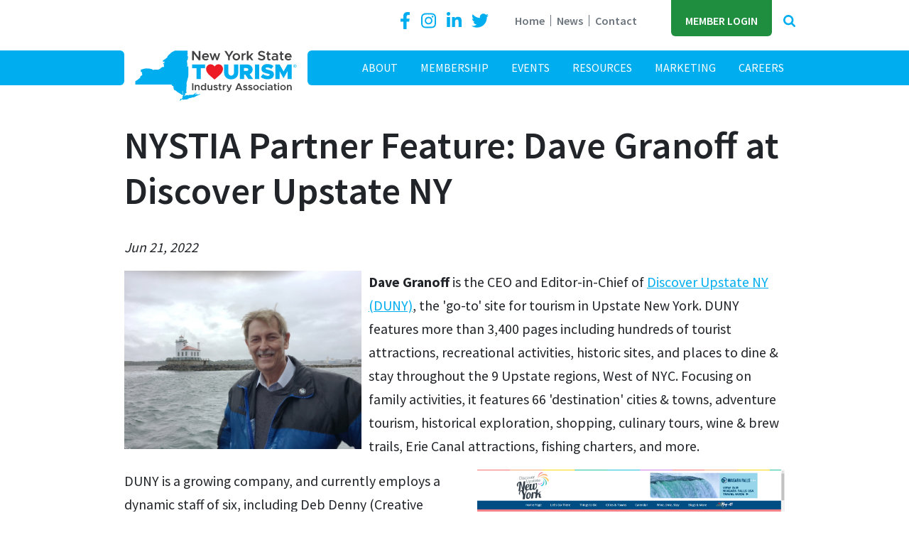

--- FILE ---
content_type: text/html; charset=UTF-8
request_url: https://www.nystia.org/news/nystia-partner-feature-dave-granoff-at-discover-upstate-ny
body_size: 10311
content:
<!DOCTYPE HTML>
<html data-adminbar="false" data-conference="false" data-meeting="false" data-nystourism="false" data-readystate="uninitialized" lang="en">
	<head>
		<!-- Google Tag Manager -->
<script>(function(w,d,s,l,i){w[l]=w[l]||[];w[l].push({'gtm.start':
new Date().getTime(),event:'gtm.js'});var f=d.getElementsByTagName(s)[0],
j=d.createElement(s),dl=l!='dataLayer'?'&l='+l:'';j.async=true;j.src=
'https://www.googletagmanager.com/gtm.js?id='+i+dl;f.parentNode.insertBefore(j,f);
})(window,document,'script','dataLayer','GTM-5SK4GQQ');</script>
<!-- End Google Tag Manager -->

		<title>NYSTIA Partner Feature: Dave Granoff at Discover Upstate NY</title>

		<meta charset="utf-8">
		<meta name="keywords" content="">
		<meta name="description" content="">
		<meta name="viewport" content="width=device-width, initial-scale=1.0">
		<meta name="format-detection" content="telephone=no">
		<meta http-equiv="X-UA-Compatible" content="IE=edge">
		<link rel="shortcut icon" type="image/x-icon" href="https://www.nystia.org/images/favicon/favicon.ico">

		
		<link rel="apple-touch-icon" sizes="57x57" href="https://www.nystia.org/images/favicon/apple-icon-57x57.png">
		<link rel="apple-touch-icon" sizes="60x60" href="https://www.nystia.org/images/favicon/apple-icon-60x60.png">
		<link rel="apple-touch-icon" sizes="72x72" href="https://www.nystia.org/images/favicon/apple-icon-72x72.png">
		<link rel="apple-touch-icon" sizes="76x76" href="https://www.nystia.org/images/favicon/apple-icon-76x76.png">
		<link rel="apple-touch-icon" sizes="114x114" href="https://www.nystia.org/images/favicon/apple-icon-114x114.png">
		<link rel="apple-touch-icon" sizes="120x120" href="https://www.nystia.org/images/favicon/apple-icon-120x120.png">
		<link rel="apple-touch-icon" sizes="144x144" href="https://www.nystia.org/images/favicon/apple-icon-144x144.png">
		<link rel="apple-touch-icon" sizes="152x152" href="https://www.nystia.org/images/favicon/apple-icon-152x152.png">
		<link rel="apple-touch-icon" sizes="180x180" href="https://www.nystia.org/images/favicon/apple-icon-180x180.png">
		<link rel="icon" type="image/png" sizes="192x192"  href="https://www.nystia.org/images/favicon/android-icon-192x192.png">
		<link rel="icon" type="image/png" sizes="32x32" href="https://www.nystia.org/images/favicon/favicon-32x32.png">
		<link rel="icon" type="image/png" sizes="96x96" href="https://www.nystia.org/images/favicon/favicon-96x96.png">
		<link rel="icon" type="image/png" sizes="16x16" href="https://www.nystia.org/images/favicon/favicon-16x16.png">
		<meta name="msapplication-TileColor" content="#ffffff">
		<meta name="msapplication-TileImage" content="https://www.nystia.org/images/favicon/ms-icon-144x144.png">
		<meta name="theme-color" content="#ffffff">		
		<link rel="preconnect" href="https://fonts.gstatic.com" crossorigin>
		<link rel="stylesheet" href="https://fonts.googleapis.com/css2?family=Montserrat:ital,wght@0,100..900;1,100..900&family=Source+Sans+Pro:wght@300;400;600;700&display=swap">

		<link media="all" type="text/css" rel="stylesheet" href="https://www.nystia.org/modules/core/css/styles.css?1750353749">
		<link media="all" type="text/css" rel="stylesheet" href="https://www.nystia.org/css/styles.css?1757424042">	
				
				<meta property="og:title" content="NYSTIA Partner Feature: Dave Granoff at Discover Upstate NY">


		<meta property="og:image" content="https://www.nystia.org/storage/images/0292530/Webp.net-resizeimage-1200w628h.jpg?1657160495">

	
			<meta property="og:image:width" content="1200">
	
			<meta property="og:image:height" content="900">
	
<meta property="og:locale" content="">
<meta property="og:site_name" content="New York State Tourism Industry Association">
<meta property="og:type" content="website">
<meta property="og:url" content="https://www.nystia.org/news/nystia-partner-feature-dave-granoff-at-discover-upstate-ny">		<!-- RSS Feeds -->
	<link rel="alternate" type="application/rss+xml" title="Events" href="https://www.nystia.org/events/feed.rss">
	<link rel="alternate" type="application/rss+xml" title="News" href="https://www.nystia.org/news/feed.rss">
	<link rel="alternate" type="application/rss+xml" title="Resources" href="https://www.nystia.org/resources/feed.rss">
		
		
	</head>
	<body>
		<!-- Google Tag Manager (noscript) -->
<noscript><iframe src="https://www.googletagmanager.com/ns.html?id=GTM-5SK4GQQ"
height="0" width="0" style="display:none;visibility:hidden"></iframe></noscript>
<!-- End Google Tag Manager (noscript) -->

		<div id="app">
			
	<div id="top" tabindex="-1"></div>

<a href="#main" class="skip-to-content">
	Skip to Main Content
</a>

	
	<div id="page">
		<section id="top-bar" aria-label="Top bar">
	<div class="container">
		<nav class="nav-social" aria-label="Top Bar Social media links">
			<a aria-label="Facebook" href="https://www.facebook.com/NYSTIA" class="facebook">
			<svg class="icon icon-facebook-f" aria-hidden="true" xmlns="http://www.w3.org/2000/svg" viewBox="0 0 320 512"><path d="m279.14 288 14.22-92.66h-88.91v-60.13c0-25.35 12.42-50.06 52.24-50.06h40.42V6.26S260.43 0 225.36 0c-73.22 0-121.08 44.38-121.08 124.72v70.62H22.89V288h81.39v224h100.17V288z"/></svg>
		</a>
							<a aria-label="Instagram" href="https://www.instagram.com/nystia" class="instagram">
			<svg class="icon icon-instagram" aria-hidden="true" xmlns="http://www.w3.org/2000/svg" viewBox="0 0 448 512"><path d="M224.1 141c-63.6 0-114.9 51.3-114.9 114.9s51.3 114.9 114.9 114.9S339 319.5 339 255.9 287.7 141 224.1 141zm0 189.6c-41.1 0-74.7-33.5-74.7-74.7s33.5-74.7 74.7-74.7 74.7 33.5 74.7 74.7-33.6 74.7-74.7 74.7zm146.4-194.3c0 14.9-12 26.8-26.8 26.8-14.9 0-26.8-12-26.8-26.8s12-26.8 26.8-26.8 26.8 12 26.8 26.8zm76.1 27.2c-1.7-35.9-9.9-67.7-36.2-93.9-26.2-26.2-58-34.4-93.9-36.2-37-2.1-147.9-2.1-184.9 0-35.8 1.7-67.6 9.9-93.9 36.1s-34.4 58-36.2 93.9c-2.1 37-2.1 147.9 0 184.9 1.7 35.9 9.9 67.7 36.2 93.9s58 34.4 93.9 36.2c37 2.1 147.9 2.1 184.9 0 35.9-1.7 67.7-9.9 93.9-36.2 26.2-26.2 34.4-58 36.2-93.9 2.1-37 2.1-147.8 0-184.8zM398.8 388c-7.8 19.6-22.9 34.7-42.6 42.6-29.5 11.7-99.5 9-132.1 9s-102.7 2.6-132.1-9c-19.6-7.8-34.7-22.9-42.6-42.6-11.7-29.5-9-99.5-9-132.1s-2.6-102.7 9-132.1c7.8-19.6 22.9-34.7 42.6-42.6 29.5-11.7 99.5-9 132.1-9s102.7-2.6 132.1 9c19.6 7.8 34.7 22.9 42.6 42.6 11.7 29.5 9 99.5 9 132.1s2.7 102.7-9 132.1z"/></svg>
		</a>
					<a aria-label="LinkedIn" href="https://www.linkedin.com/company/nystia" class="linkedin">
			<svg class="icon icon-linkedin-in" aria-hidden="true" xmlns="http://www.w3.org/2000/svg" viewBox="0 0 448 512"><path d="M100.28 448H7.4V148.9h92.88zM53.79 108.1C24.09 108.1 0 83.5 0 53.8a53.79 53.79 0 0 1 107.58 0c0 29.7-24.1 54.3-53.79 54.3zM447.9 448h-92.68V302.4c0-34.7-.7-79.2-48.29-79.2-48.29 0-55.69 37.7-55.69 76.7V448h-92.78V148.9h89.08v40.8h1.3c12.4-23.5 42.69-48.3 87.88-48.3 94 0 111.28 61.9 111.28 142.3V448z"/></svg>
		</a>
											<a aria-label="Twitter" href="https://twitter.com/nystia" class="twitter">
			<svg class="icon icon-twitter" aria-hidden="true" xmlns="http://www.w3.org/2000/svg" viewBox="0 0 512 512"><path d="M459.37 151.716c.325 4.548.325 9.097.325 13.645 0 138.72-105.583 298.558-298.558 298.558-59.452 0-114.68-17.219-161.137-47.106 8.447.974 16.568 1.299 25.34 1.299 49.055 0 94.213-16.568 130.274-44.832-46.132-.975-84.792-31.188-98.112-72.772 6.498.974 12.995 1.624 19.818 1.624 9.421 0 18.843-1.3 27.614-3.573-48.081-9.747-84.143-51.98-84.143-102.985v-1.299c13.969 7.797 30.214 12.67 47.431 13.319-28.264-18.843-46.781-51.005-46.781-87.391 0-19.492 5.197-37.36 14.294-52.954 51.655 63.675 129.3 105.258 216.365 109.807-1.624-7.797-2.599-15.918-2.599-24.04 0-57.828 46.782-104.934 104.934-104.934 30.213 0 57.502 12.67 76.67 33.137 23.715-4.548 46.456-13.32 66.599-25.34-7.798 24.366-24.366 44.833-46.132 57.827 21.117-2.273 41.584-8.122 60.426-16.243-14.292 20.791-32.161 39.308-52.628 54.253z"/></svg>
		</a>
									</nav>

                    <nav class="nav-top" aria-label="Top Bar navigation">
                <a href="https://www.nystia.org">Home</a><a href="https://www.nystia.org/news">News</a><a href="https://www.nystia.org/contact">Contact</a>
            </nav>
        
                    <nav class="nav-buttons" aria-label="Top Buttons navigation">
                <a href="https://members.nystia.org/login/">Member Login</a>
            </nav>
        
					<a href="#" class="search" aria-label="Open search box" data-layer="#layer-search" role="button">
				<svg class="icon icon-search" aria-hidden="true" viewBox="0 0 17.084 17.084"><path d="M11.827 7.227a4.6 4.6 0 1 1-4.6-4.6 4.6 4.6 0 0 1 4.6 4.6Zm5.257 8.542a1.322 1.322 0 0 0-.38-.924l-3.521-3.521a7.228 7.228 0 1 0-5.955 3.131 13.429 13.429 0 0 0 4.1-1.273l3.521 3.511a1.289 1.289 0 0 0 .924.39 1.323 1.323 0 0 0 1.311-1.314Z" fill="currentColor"/></svg>
			</a>
			</div>
</section><header id="header-desktop" aria-label="Main header">
    <div class="container">
        <a class="logo" href="https://www.nystia.org">
        	<img src="https://www.nystia.org/images/logo.svg" alt="New York State Tourism Industry Association">
        </a>
    	<nav id="nav-desktop" class="accessible-nav" aria-label="Main navigation">
        	<ul>
				<li class=""><a href="https://www.nystia.org/about">About</a><ul><li class=""><a href="https://www.nystia.org/about/what-we-do">What We Do</a></li><li class=""><a href="https://www.nystia.org/about/tourism-advocacy">Tourism Advocacy</a></li><li class=""><a href="https://www.nystia.org/about/leadership-and-staff">Leadership &amp; Staff</a></li><li class=""><a href="https://www.nystia.org/about/committees">Committees</a></li><li class=""><a href="https://www.nystia.org/about/partners">Partner Community</a></li></ul></li><li class=""><a href="https://www.nystia.org/membership">Membership</a><ul><li class=""><a href="https://www.nystia.org/membership/membership-overview">Membership Overview</a></li><li class=""><a href="https://www.nystia.org/membership/membership-benefits">Membership Benefits</a></li><li class=""><a href="https://www.nystia.org/membership/become-a-member">Become a Member</a></li></ul></li><li class=""><a href="https://www.nystia.org/events">Events</a><ul><li class=""><a href="https://www.nystia.org/events-pages/2026-new-york-state-tourism-excellence-awards">2026 New York State Tourism Excellence Awards</a></li><li class=""><a href="https://www.nystia.org/events-pages/2026-nys-tourism-conference">2026 NYS Tourism Conference</a></li></ul></li><li class=""><a href="https://www.nystia.org/resources">Resources</a></li><li class=""><a href="https://www.nystia.org/marketing">Marketing</a><ul><li class=""><a href="https://www.nystia.org/marketing/co-op-programs">Co-Op Programs</a></li><li class=""><a href="https://www.nystia.org/marketing/join-us-at-a-travel-show">Join Us at a Travel Show</a></li><li class=""><a href="https://www.nystia.org/marketing/take-off-new-york">Take Off, New York</a></li><li class=""><a href="https://www.nystia.org/marketing/tourism-champions">Tourism Champions</a></li><li class=""><a href="https://www.nystia.org/marketing/travel-guides">Travel Guides</a></li><li class=""><a href="https://www.nystia.org/marketing/scholarship-auction">Scholarship Auction</a></li><li class=""><a href="https://www.nystia.org/marketing/wednesday-webinars">Wednesday Webinars</a></li></ul></li><li class=""><a href="https://www.nystia.org/careers">Careers</a></li>
            </ul>
		</nav>
    </div>
</header><header id="header-mobile" aria-label="Mobile header">
    <a class="logo" href="https://www.nystia.org">
    	<img src="https://www.nystia.org/images/logo.svg" alt="New York State Tourism Industry Association">
    </a>
	<nav aria-label="Search / Main navigation" class="d-print-none">
					<a href="#" aria-label="Open search box" data-layer="#layer-search" role="button">
				<svg class="icon icon-search" aria-hidden="true" viewBox="0 0 17.084 17.084"><path d="M11.827 7.227a4.6 4.6 0 1 1-4.6-4.6 4.6 4.6 0 0 1 4.6 4.6Zm5.257 8.542a1.322 1.322 0 0 0-.38-.924l-3.521-3.521a7.228 7.228 0 1 0-5.955 3.131 13.429 13.429 0 0 0 4.1-1.273l3.521 3.511a1.289 1.289 0 0 0 .924.39 1.323 1.323 0 0 0 1.311-1.314Z" fill="currentColor"/></svg>
			</a>
		        <a href="#" class="toggle-nav d-print-none" aria-label="Open mobile menu" data-layer="#layer-nav-mobile" role="button">
        	<svg class="icon icon-bars" aria-hidden="true" xmlns="http://www.w3.org/2000/svg" viewBox="0 0 42 30"><g data-name="Group 47" fill="none" stroke="currentColor" stroke-linecap="round" stroke-width="6"><path data-name="Line 7" d="M3 27h36"/><path data-name="Line 8" d="M3 15h36"/><path data-name="Line 9" d="M3 3h36"/></g></svg>
        </a>
    </nav>
</header>



		<main id="main">
			<div class="container">
				
									<h1>NYSTIA Partner Feature: Dave Granoff at Discover Upstate NY</h1>
							</div>
		
			<div class="container">
	<article>
		<p><em>Jun 21, 2022</em></p>

		<div class="cb-wrapper"><div class="container"><div class="cb cb-txt " style="">
	<!DOCTYPE html PUBLIC "-//W3C//DTD HTML 4.0 Transitional//EN" "http://www.w3.org/TR/REC-html40/loose.dtd">
<html><body><p><img src="/storage/images/9618447/Webp.net-resizeimage.jpg?1657131690" rel="float: left; width: 334px; height: 250.187px; margin: 0px 10px 10px 0px;" alt="" style="float: left; width: 334px; height: 250.187px; margin: 0px 10px 10px 0px;"><strong>Dave Granoff</strong> is the CEO and Editor-in-Chief of <a href="http://www.discoverupstateny.com" target="_blank">Discover Upstate NY (DUNY)</a>, the 'go-to' site for tourism in Upstate New York. DUNY features more than 3,400 pages including hundreds of tourist attractions, recreational activities, historic sites, and places to dine &amp; stay throughout the 9 Upstate regions, West of NYC. Focusing on family activities, it features 66 'destination' cities &amp; towns, adventure tourism, historical exploration, shopping, culinary tours, wine &amp; brew trails, Erie Canal attractions, fishing charters, and more.<br></p><p><img src="/storage/images/7313076/HOME20PAGE20DUNY202022.png?1657131691" alt="" rel="float: right; width: 433px; height: 227.796px; margin: 0px 0px 10px 10px;" style="float: right; width: 433px; height: 227.796px; margin: 0px 0px 10px 10px;">DUNY is a growing company, and currently employs a dynamic staff of six, including Deb Denny (Creative Writing, North Syracuse), Charmaine Danlels (Social Media, Albany), Keith Calveric and Andrew Pushlar (KCNY Designs, Inc., web design and graphics, Syracuse), Teresa Farrell (Creative Blog Writer, Cohoes) and Madelyn Roberts (MAR Media Consulting, marketing/sales, Long Island). The website contains dynamic mapping and direction modules, a daily Events calendar, an active Blog post, festival listing, and an ever-changing 'Trendings' section on the homepage which focuses on the latest seasonal news from third-party organizations that focus on Upstate vacationing. The site receives an average of 100K visitors a month and its active Facebook site has over 26K likes.</p><p><img src="/storage/images/0912341/img_1040a.jpg?1657131692" alt="" rel="float: left; width: 263px; height: 350.226px; margin: 0px 10px 10px 0px;" style="float: left; width: 263px; height: 350.226px; margin: 0px 10px 10px 0px;"></p><p>After leaving the medical profession in Philadelphia, Pa. and moving to Upstate NY, Dave has pursued tourism (as a second career) at both the local, city, and now state-wide level for more than 15 years. Associated activities include current Chairmanship of Canal NY (the Erie Canal), Board Member of the proposed Lake Ontario Marine Sanctuary, Executive Board Member of the Safe Haven Museum (Fort Ontario, Oswego, NY), community Board Member of WPBS Public TV in Watertown, and Member of the TAC (Tourism Advisory Council) of Oswego County. <s> </s></p><p>On a more personal note, Dave enjoys history, art, music and electronics, emergency weather reporting as a certified weather spotter for NOAA in Buffalo, communicating world-wide with amateur radio (his FCC callsign - K3AS), restoring classic cars (MG and Jaguars), and community service as a Board Member of his local Rotary Club and Salvation Army.</p><p><img src="/storage/images/2812719/2021-2.png?1657131692" rel="float: right; width: 245px; height: 245px; margin: 0px 0px 10px 10px;" alt="" style="float: right; width: 245px; height: 245px; margin: 0px 0px 10px 10px;">DUNY is currently serving as a partner member of NYSTIA and has been affiliated for the past 10+ years. The website won the 2021 NYSTIA &acirc;&#128;&#156;Award of Excellence in Overall Tourism Marketing by a Private Sector Entity." You can read more about the award <a href="https://www.discoverupstateny.com/resources/awards/">here</a>.</p><p><span></span>The site remains a work in progress, and the staff provides constant updates and improvements. Posting of additional attractions, new activities, upcoming events, and new listings is encouraged and free of charge - to our partners in the tourism industry across Upstate NY. Dave welcomes a call or email to discuss additions and ways to promote NY tourism <a href="https://www.discoverupstateny.com/resources/contact/">here</a>.</p><div><strong>Contact Dave with your needs or questions:</strong></div><p><img src="/storage/images/1780189/discover-upstate-ny-150.png?1657131693" alt="" rel="float: left; width: 172px; height: 146.135px; margin: 0px 10px 10px 0px;" style="float: left; width: 172px; height: 146.135px; margin: 0px 10px 10px 0px;"><strong>Dave</strong><strong> Granoff<br></strong><strong>CEO and Editor<br></strong><strong>O: </strong>13158870610<br><strong>Email:</strong> &#100;&#97;vid&#103;&#x72;&#x61;&#110;&#111;ff&#x31;1&#x40;gma&#105;l&#x2e;&#x63;o&#x6d;<br><strong>Website:</strong> <a href="http://www.discoverupstateny.com">www.discoverupstateny.com</a></p></body></html>

</div></div></div>
	</article>
</div>
		</main>

		<footer id="footer">

    <div class="container-fluid">
        <div class="row">
            <div class="col-xl-8 content-wrapper">
                <div class="footer-top">
                    <div class="container">
                        <div class="row">
                            <div class="col-lg-4">
                                <a class="logo" href="https://www.nystia.org">
                                    <img src="https://www.nystia.org/images/logo-reversed.svg" alt="New York State Tourism Industry Association">
                                </a>
                                <nav class="nav-bottom" aria-label="Footer navigation">
                                    <a href="https://www.nystia.org/privacy-policy">Privacy Policy</a><a href="https://www.nystia.org/sitemap">Sitemap</a>
                                </nav>
                            </div>
                            <div class="col-lg-4">
                                <h2>Contact Us</h2>
                                <div class="contact">

                                         		
                                                                            <div class="media">
                                            <div class="mr-3">
                                                <svg class="icon icon-phone-square" aria-hidden="true" xmlns="http://www.w3.org/2000/svg" viewBox="0 0 448 512"><path d="M400 32H48A48 48 0 0 0 0 80v352a48 48 0 0 0 48 48h352a48 48 0 0 0 48-48V80a48 48 0 0 0-48-48zm-16.39 307.37-15 65A15 15 0 0 1 354 416C194 416 64 286.29 64 126a15.7 15.7 0 0 1 11.63-14.61l65-15A18.23 18.23 0 0 1 144 96a16.27 16.27 0 0 1 13.79 9.09l30 70A17.9 17.9 0 0 1 189 181a17 17 0 0 1-5.5 11.61l-37.89 31a231.91 231.91 0 0 0 110.78 110.78l31-37.89A17 17 0 0 1 299 291a17.85 17.85 0 0 1 5.91 1.21l70 30A16.25 16.25 0 0 1 384 336a17.41 17.41 0 0 1-.39 3.37z"/></svg>
                                            </div>
                                            <div class="media-body">
                                                <a href="tel:5182186030" rel="nofollow">518-218-6030</a>
                                            </div>
                                        </div>
                                    
                                                                            <div class="media">
                                            <div class="mr-3">
                                                <svg class="icon icon-envelope" aria-hidden="true" xmlns="http://www.w3.org/2000/svg" viewBox="0 0 512 512"><path d="M502.3 190.8c3.9-3.1 9.7-.2 9.7 4.7V400c0 26.5-21.5 48-48 48H48c-26.5 0-48-21.5-48-48V195.6c0-5 5.7-7.8 9.7-4.7 22.4 17.4 52.1 39.5 154.1 113.6 21.1 15.4 56.7 47.8 92.2 47.6 35.7.3 72-32.8 92.3-47.6 102-74.1 131.6-96.3 154-113.7zM256 320c23.2.4 56.6-29.2 73.4-41.4 132.7-96.3 142.8-104.7 173.4-128.7 5.8-4.5 9.2-11.5 9.2-18.9v-19c0-26.5-21.5-48-48-48H48C21.5 64 0 85.5 0 112v19c0 7.4 3.4 14.3 9.2 18.9 30.6 23.9 40.7 32.4 173.4 128.7 16.8 12.2 50.2 41.8 73.4 41.4z"/></svg>
                                            </div>
                                            <div class="media-body">
                                                <a href="m&#97;&#x69;l&#x74;o:&#105;&#110;&#x66;o&#64;&#x6e;&#121;&#115;t&#x69;a.&#x6f;rg">&#105;&#110;&#x66;o&#64;&#x6e;&#121;&#115;t&#x69;a.&#x6f;rg</a>
                                            </div>
                                        </div>
                                                                        
                                </div>
                                <nav class="nav-social" aria-label="Foorer Social media links">
                                    <a aria-label="Facebook" href="https://www.facebook.com/NYSTIA" class="facebook">
			<svg class="icon icon-facebook-f" aria-hidden="true" xmlns="http://www.w3.org/2000/svg" viewBox="0 0 320 512"><path d="m279.14 288 14.22-92.66h-88.91v-60.13c0-25.35 12.42-50.06 52.24-50.06h40.42V6.26S260.43 0 225.36 0c-73.22 0-121.08 44.38-121.08 124.72v70.62H22.89V288h81.39v224h100.17V288z"/></svg>
		</a>
							<a aria-label="Instagram" href="https://www.instagram.com/nystia" class="instagram">
			<svg class="icon icon-instagram" aria-hidden="true" xmlns="http://www.w3.org/2000/svg" viewBox="0 0 448 512"><path d="M224.1 141c-63.6 0-114.9 51.3-114.9 114.9s51.3 114.9 114.9 114.9S339 319.5 339 255.9 287.7 141 224.1 141zm0 189.6c-41.1 0-74.7-33.5-74.7-74.7s33.5-74.7 74.7-74.7 74.7 33.5 74.7 74.7-33.6 74.7-74.7 74.7zm146.4-194.3c0 14.9-12 26.8-26.8 26.8-14.9 0-26.8-12-26.8-26.8s12-26.8 26.8-26.8 26.8 12 26.8 26.8zm76.1 27.2c-1.7-35.9-9.9-67.7-36.2-93.9-26.2-26.2-58-34.4-93.9-36.2-37-2.1-147.9-2.1-184.9 0-35.8 1.7-67.6 9.9-93.9 36.1s-34.4 58-36.2 93.9c-2.1 37-2.1 147.9 0 184.9 1.7 35.9 9.9 67.7 36.2 93.9s58 34.4 93.9 36.2c37 2.1 147.9 2.1 184.9 0 35.9-1.7 67.7-9.9 93.9-36.2 26.2-26.2 34.4-58 36.2-93.9 2.1-37 2.1-147.8 0-184.8zM398.8 388c-7.8 19.6-22.9 34.7-42.6 42.6-29.5 11.7-99.5 9-132.1 9s-102.7 2.6-132.1-9c-19.6-7.8-34.7-22.9-42.6-42.6-11.7-29.5-9-99.5-9-132.1s-2.6-102.7 9-132.1c7.8-19.6 22.9-34.7 42.6-42.6 29.5-11.7 99.5-9 132.1-9s102.7-2.6 132.1 9c19.6 7.8 34.7 22.9 42.6 42.6 11.7 29.5 9 99.5 9 132.1s2.7 102.7-9 132.1z"/></svg>
		</a>
					<a aria-label="LinkedIn" href="https://www.linkedin.com/company/nystia" class="linkedin">
			<svg class="icon icon-linkedin-in" aria-hidden="true" xmlns="http://www.w3.org/2000/svg" viewBox="0 0 448 512"><path d="M100.28 448H7.4V148.9h92.88zM53.79 108.1C24.09 108.1 0 83.5 0 53.8a53.79 53.79 0 0 1 107.58 0c0 29.7-24.1 54.3-53.79 54.3zM447.9 448h-92.68V302.4c0-34.7-.7-79.2-48.29-79.2-48.29 0-55.69 37.7-55.69 76.7V448h-92.78V148.9h89.08v40.8h1.3c12.4-23.5 42.69-48.3 87.88-48.3 94 0 111.28 61.9 111.28 142.3V448z"/></svg>
		</a>
											<a aria-label="Twitter" href="https://twitter.com/nystia" class="twitter">
			<svg class="icon icon-twitter" aria-hidden="true" xmlns="http://www.w3.org/2000/svg" viewBox="0 0 512 512"><path d="M459.37 151.716c.325 4.548.325 9.097.325 13.645 0 138.72-105.583 298.558-298.558 298.558-59.452 0-114.68-17.219-161.137-47.106 8.447.974 16.568 1.299 25.34 1.299 49.055 0 94.213-16.568 130.274-44.832-46.132-.975-84.792-31.188-98.112-72.772 6.498.974 12.995 1.624 19.818 1.624 9.421 0 18.843-1.3 27.614-3.573-48.081-9.747-84.143-51.98-84.143-102.985v-1.299c13.969 7.797 30.214 12.67 47.431 13.319-28.264-18.843-46.781-51.005-46.781-87.391 0-19.492 5.197-37.36 14.294-52.954 51.655 63.675 129.3 105.258 216.365 109.807-1.624-7.797-2.599-15.918-2.599-24.04 0-57.828 46.782-104.934 104.934-104.934 30.213 0 57.502 12.67 76.67 33.137 23.715-4.548 46.456-13.32 66.599-25.34-7.798 24.366-24.366 44.833-46.132 57.827 21.117-2.273 41.584-8.122 60.426-16.243-14.292 20.791-32.161 39.308-52.628 54.253z"/></svg>
		</a>
							                                </nav>
                            </div>
                            <div class="col-lg-4">
                                <a class="logo-ilny" href="https://www.iloveny.com/">
                                    <img src="https://www.nystia.org/images/logo-ilny.svg" alt="Proud Partner of I Love NY Logo">
                                </a>
                            </div>
                        </div>
                    </div>
                </div>
                <div class="footer-bottom">
                    <div class="container">
                        <div class="row">
                            <div class="col-lg">
                                <div class="copyright">
                                    &copy;2026 New York State Tourism Industry Association. All rights reserved.
                                </div>
                            </div>
                            <div class="col-lg site-by">
                                <a href="https://www.corporatecomm.com/" rel="noopener">
                                    Website by Corporate Communications, Inc.
                                </a>
                            </div>
                        </div>
                    </div>
                </div>
            </div>
            <div class="col-xl-4 affiliates-wrapper">
                <h2>Affiliations</h2>
                <div class="affiliates">
                    <a href="https://www.visittheusa.com" target="_blank">
            <img src="https://www.nystia.org/storage/images/5456585/BrandUSA_VisitTheUSA_Polariod_P2_RGB-66h.png?1689860371" alt="&#039;Visit the USA.com - Brand USA&quot; logo">
        </a>
	
		
        
        <a href="https://destinationsinternational.org/" target="_blank">
            <img src="https://www.nystia.org/storage/images/1985274/Desitnations-Int_logo-66h.jpg?1678241845" alt="Destinations International Logo">
        </a>
	
		
        
        <a href="https://www.ustravel.org/" target="_blank">
            <img src="https://www.nystia.org/storage/images/3353600/US-Travel-Assoc_logo-66h.jpg?1656375715" alt="U.S. Travel Association Logo">
        </a>
	
	                </div>
            </div>
        </div>
    </div>

	<a class="scroll-top" href="#top" id="to-top" aria-label="Return to top of page" data-offset="200">
		<svg class="icon icon-chevron-up" aria-hidden="true" xmlns="http://www.w3.org/2000/svg" viewBox="0 0 1568 1568"><path d="m742.86 476.04-534 534c-22.45 22.63-22.45 59.39 0 82.02 22.72 22.63 59.39 22.54 82.02 0L783.95 599l493.03 493.04c22.64 22.54 59.39 22.63 82.02.01 22.64-22.64 22.64-59.4.01-82.03L824.96 475.97l-.01-.01c-.01-.01-.02-.02-.03-.02-22.46-22.43-58.79-22.58-81.45-.49-.18.18-.36.34-.54.52-.03.02-.05.05-.07.07Z"/></svg>
	</a>
</footer>	</div>

	
		</div>

			<section class="layer" id="layer-nav-mobile" aria-hidden="true">
 	<div class="layer-trap" tabindex="0"></div>
	<div class="layer-dialog" role="dialog" aria-modal="true" aria-label="Main navigation" tabindex="-1">
		<div class="layer-content">
            <a href="https://www.nystia.org" class="home-link">
			<svg class="icon icon-home" aria-hidden="true" xmlns="http://www.w3.org/2000/svg" viewBox="0 0 576 512"><path d="M280.37 148.26 96 300.11V464a16 16 0 0 0 16 16l112.06-.29a16 16 0 0 0 15.92-16V368a16 16 0 0 1 16-16h64a16 16 0 0 1 16 16v95.64a16 16 0 0 0 16 16.05L464 480a16 16 0 0 0 16-16V300L295.67 148.26a12.19 12.19 0 0 0-15.3 0zM571.6 251.47 488 182.56V44.05a12 12 0 0 0-12-12h-56a12 12 0 0 0-12 12v72.61L318.47 43a48 48 0 0 0-61 0L4.34 251.47a12 12 0 0 0-1.6 16.9l25.5 31A12 12 0 0 0 45.15 301l235.22-193.74a12.19 12.19 0 0 1 15.3 0L530.9 301a12 12 0 0 0 16.9-1.6l25.5-31a12 12 0 0 0-1.7-16.93z"/></svg>
		</a>
		<nav id="nav-mobile" class="accessible-nav" aria-label="Mobile navigation">
			<ul>
				<li class=""><a href="https://www.nystia.org/about">About</a><ul><li class=""><a href="https://www.nystia.org/about/what-we-do">What We Do</a></li><li class=""><a href="https://www.nystia.org/about/tourism-advocacy">Tourism Advocacy</a><ul><li class=""><a href="https://www.nystia.org/about/tourism-advocacy/tourism-advocacy-center-and-resources">Tourism Advocacy Center &amp; Resources</a></li><li class=""><a href="https://www.nystia.org/about/tourism-advocacy/advocacy-open-floor-session">Advocacy &#039;Open Floor&#039; Session</a></li></ul></li><li class=""><a href="https://www.nystia.org/about/leadership-and-staff">Leadership &amp; Staff</a></li><li class=""><a href="https://www.nystia.org/about/committees">Committees</a><ul><li class=""><a href="https://www.nystia.org/about/committees/advocacy-committee">Advocacy Committee</a></li><li class=""><a href="https://www.nystia.org/about/committees/communications-committee">Communications Committee</a></li><li class=""><a href="https://www.nystia.org/about/committees/deai-committee">DEAI Committee</a></li><li class=""><a href="https://www.nystia.org/about/committees/higher-education-advisory-council">Higher Education Advisory Council</a></li><li class=""><a href="https://www.nystia.org/about/committees/membership-committee">Membership Committee</a></li><li class=""><a href="https://www.nystia.org/about/committees/scholarship-auction-and-awards-committee">Scholarship Auction &amp; Awards Committee</a></li><li class=""><a href="https://www.nystia.org/about/committees/sustainability-task-force">Sustainability Task Force</a></li><li class=""><a href="https://www.nystia.org/about/committees/tourism-excellence-awards-committee">Tourism Excellence Awards Committee</a></li><li class=""><a href="https://www.nystia.org/about/committees/workforce-development-committee">Workforce Development Committee</a></li></ul></li><li class=""><a href="https://www.nystia.org/about/partners">Partner Community</a></li></ul></li><li class=""><a href="https://www.nystia.org/membership">Membership</a><ul><li class=""><a href="https://www.nystia.org/membership/membership-overview">Membership Overview</a></li><li class=""><a href="https://www.nystia.org/membership/membership-benefits">Membership Benefits</a></li><li class=""><a href="https://www.nystia.org/membership/become-a-member">Become a Member</a><ul><li class=""><a href="https://www.nystia.org/membership/become-a-member/solutions-providers-partners">Solutions Providers / Partners</a></li></ul></li></ul></li><li class=""><a href="https://www.nystia.org/events">Events</a><ul><li class=""><a href="https://www.nystia.org/events-pages/2026-new-york-state-tourism-excellence-awards">2026 New York State Tourism Excellence Awards</a><ul><li class=""><a href="https://www.nystia.org/events-pages/2026-new-york-state-tourism-excellence-awards/nominate">Nominate</a></li></ul></li><li class=""><a href="https://www.nystia.org/events-pages/2026-nys-tourism-conference">2026 NYS Tourism Conference</a><ul><li class=""><a href="https://www.nystia.org/events-pages/2026-nys-tourism-conference/host-hotel">Host Hotel</a></li><li class=""><a href="https://www.nystia.org/events-pages/2026-nys-tourism-conference/faq">FAQ</a></li><li class=""><a href="https://www.nystia.org/events-pages/2026-nys-tourism-conference/agenda-1">Agenda</a></li></ul></li></ul></li><li class=""><a href="https://www.nystia.org/resources">Resources</a></li><li class=""><a href="https://www.nystia.org/marketing">Marketing</a><ul><li class=""><a href="https://www.nystia.org/marketing/co-op-programs">Co-Op Programs</a><ul><li class=""><a href="https://www.nystia.org/marketing/co-op-programs/overview-and-guidelines">Overview &amp; Guidelines</a></li><li class=""><a href="https://www.nystia.org/marketing/co-op-programs/procedures-for-use-of-nys-tourism-matching-funds">Procedures for Use of NYS Tourism Matching Funds</a></li><li class=""><a href="https://www.nystia.org/marketing/co-op-programs/2026-travel-and-adventure-shows">2026 Travel &amp; Adventure Shows</a></li><li class=""><a href="https://www.nystia.org/marketing/co-op-programs/aarp-february-2026-nys-travel-feature">AARP February 2026 NYS Travel Feature</a></li><li class=""><a href="https://www.nystia.org/marketing/co-op-programs/aarp-october-2026-nys-travel-feature">AARP October 2026 NYS Travel Feature</a></li><li class=""><a href="https://www.nystia.org/marketing/co-op-programs/wheresight-digital-marketing-assessment">Wheresight Digital Marketing Assessment</a></li><li class=""><a href="https://www.nystia.org/marketing/co-op-programs/aarp-october-2025-nys-travel-feature">AARP October 2025 NYS Travel Feature</a></li><li class=""><a href="https://www.nystia.org/marketing/co-op-programs/discoverupstatenycom-the-premier-travel-website-for-upstate-ny">DiscoverUpstateNY.com: The Premier Travel Website for Upstate NY</a></li><li class=""><a href="https://www.nystia.org/marketing/co-op-programs/dreamscapes-multimedia-marketing-in-canada">DREAMSCAPES Multimedia Marketing in Canada</a></li><li class=""><a href="https://www.nystia.org/marketing/co-op-programs/lead-generation-program-the-nys-24-7-365-virtual-consumer-travel-show-on-travelguidesfreecom">Lead Generation Program - the &#039;NYS 24/7/365 Virtual Consumer Travel Show&#039; on TravelGuidesFree.com</a></li><li class=""><a href="https://www.nystia.org/marketing/co-op-programs/new-york-family-media-co-op-program">New York Family Media Co-op Program</a></li><li class=""><a href="https://www.nystia.org/marketing/co-op-programs/ripe-grow-bookings-harvest-value">Ripe: Grow Bookings, Harvest Value</a></li><li class=""><a href="https://www.nystia.org/marketing/co-op-programs/roadrunner-looking-for-more-new-visitors-were-your-solution">RoadRUNNER: Looking for MORE / NEW VISITORS? We&#039;re Your Solution!</a></li><li class=""><a href="https://www.nystia.org/marketing/co-op-programs/rova-the-magazine-for-epic-road-trips">ROVA: The Magazine For Epic Road Trips</a></li><li class=""><a href="https://www.nystia.org/marketing/co-op-programs/rove-destination-insights-co-op-program-driving-success-with-data">Rove Destination Insights Co-Op Program: Driving Success with Data</a></li><li class=""><a href="https://www.nystia.org/marketing/co-op-programs/sojern-travel-intent-driven-digital-solutions">Sojern - Travel Intent Driven Digital Solutions</a></li><li class=""><a href="https://www.nystia.org/marketing/co-op-programs/online-international-inbound-travel-professional-development-program">Online International Inbound Travel Professional Development Program</a></li></ul></li><li class=""><a href="https://www.nystia.org/marketing/join-us-at-a-travel-show">Join Us at a Travel Show</a></li><li class=""><a href="https://www.nystia.org/marketing/take-off-new-york">Take Off, New York</a></li><li class=""><a href="https://www.nystia.org/marketing/tourism-champions">Tourism Champions</a></li><li class=""><a href="https://www.nystia.org/marketing/travel-guides">Travel Guides</a></li><li class=""><a href="https://www.nystia.org/marketing/scholarship-auction">Scholarship Auction</a></li><li class=""><a href="https://www.nystia.org/marketing/wednesday-webinars">Wednesday Webinars</a></li></ul></li><li class=""><a href="https://www.nystia.org/careers">Careers</a></li>
			</ul>
		</nav>

                    <nav class="nav-buttons" aria-label="Mobile Buttons navigation">
                <a href="https://members.nystia.org/login/">Member Login</a>
            </nav>
        
		<div class="social-links">
			<a aria-label="Facebook" href="https://www.facebook.com/NYSTIA" class="facebook">
			<svg class="icon icon-facebook-f" aria-hidden="true" xmlns="http://www.w3.org/2000/svg" viewBox="0 0 320 512"><path d="m279.14 288 14.22-92.66h-88.91v-60.13c0-25.35 12.42-50.06 52.24-50.06h40.42V6.26S260.43 0 225.36 0c-73.22 0-121.08 44.38-121.08 124.72v70.62H22.89V288h81.39v224h100.17V288z"/></svg>
		</a>
							<a aria-label="Instagram" href="https://www.instagram.com/nystia" class="instagram">
			<svg class="icon icon-instagram" aria-hidden="true" xmlns="http://www.w3.org/2000/svg" viewBox="0 0 448 512"><path d="M224.1 141c-63.6 0-114.9 51.3-114.9 114.9s51.3 114.9 114.9 114.9S339 319.5 339 255.9 287.7 141 224.1 141zm0 189.6c-41.1 0-74.7-33.5-74.7-74.7s33.5-74.7 74.7-74.7 74.7 33.5 74.7 74.7-33.6 74.7-74.7 74.7zm146.4-194.3c0 14.9-12 26.8-26.8 26.8-14.9 0-26.8-12-26.8-26.8s12-26.8 26.8-26.8 26.8 12 26.8 26.8zm76.1 27.2c-1.7-35.9-9.9-67.7-36.2-93.9-26.2-26.2-58-34.4-93.9-36.2-37-2.1-147.9-2.1-184.9 0-35.8 1.7-67.6 9.9-93.9 36.1s-34.4 58-36.2 93.9c-2.1 37-2.1 147.9 0 184.9 1.7 35.9 9.9 67.7 36.2 93.9s58 34.4 93.9 36.2c37 2.1 147.9 2.1 184.9 0 35.9-1.7 67.7-9.9 93.9-36.2 26.2-26.2 34.4-58 36.2-93.9 2.1-37 2.1-147.8 0-184.8zM398.8 388c-7.8 19.6-22.9 34.7-42.6 42.6-29.5 11.7-99.5 9-132.1 9s-102.7 2.6-132.1-9c-19.6-7.8-34.7-22.9-42.6-42.6-11.7-29.5-9-99.5-9-132.1s-2.6-102.7 9-132.1c7.8-19.6 22.9-34.7 42.6-42.6 29.5-11.7 99.5-9 132.1-9s102.7-2.6 132.1 9c19.6 7.8 34.7 22.9 42.6 42.6 11.7 29.5 9 99.5 9 132.1s2.7 102.7-9 132.1z"/></svg>
		</a>
					<a aria-label="LinkedIn" href="https://www.linkedin.com/company/nystia" class="linkedin">
			<svg class="icon icon-linkedin-in" aria-hidden="true" xmlns="http://www.w3.org/2000/svg" viewBox="0 0 448 512"><path d="M100.28 448H7.4V148.9h92.88zM53.79 108.1C24.09 108.1 0 83.5 0 53.8a53.79 53.79 0 0 1 107.58 0c0 29.7-24.1 54.3-53.79 54.3zM447.9 448h-92.68V302.4c0-34.7-.7-79.2-48.29-79.2-48.29 0-55.69 37.7-55.69 76.7V448h-92.78V148.9h89.08v40.8h1.3c12.4-23.5 42.69-48.3 87.88-48.3 94 0 111.28 61.9 111.28 142.3V448z"/></svg>
		</a>
											<a aria-label="Twitter" href="https://twitter.com/nystia" class="twitter">
			<svg class="icon icon-twitter" aria-hidden="true" xmlns="http://www.w3.org/2000/svg" viewBox="0 0 512 512"><path d="M459.37 151.716c.325 4.548.325 9.097.325 13.645 0 138.72-105.583 298.558-298.558 298.558-59.452 0-114.68-17.219-161.137-47.106 8.447.974 16.568 1.299 25.34 1.299 49.055 0 94.213-16.568 130.274-44.832-46.132-.975-84.792-31.188-98.112-72.772 6.498.974 12.995 1.624 19.818 1.624 9.421 0 18.843-1.3 27.614-3.573-48.081-9.747-84.143-51.98-84.143-102.985v-1.299c13.969 7.797 30.214 12.67 47.431 13.319-28.264-18.843-46.781-51.005-46.781-87.391 0-19.492 5.197-37.36 14.294-52.954 51.655 63.675 129.3 105.258 216.365 109.807-1.624-7.797-2.599-15.918-2.599-24.04 0-57.828 46.782-104.934 104.934-104.934 30.213 0 57.502 12.67 76.67 33.137 23.715-4.548 46.456-13.32 66.599-25.34-7.798 24.366-24.366 44.833-46.132 57.827 21.117-2.273 41.584-8.122 60.426-16.243-14.292 20.791-32.161 39.308-52.628 54.253z"/></svg>
		</a>
									</div>
        </div>
		<button type="button" class="layer-close" aria-label="Close"><svg class="icon icon-times" aria-hidden="true" xmlns="http://www.w3.org/2000/svg" viewBox="0 0 1568 1568"><path d="m868.81 784 468.367-468.409c23.416-23.324 23.417-61.353 0-84.769-23.415-23.417-61.444-23.323-84.859 0L784 699.183l-468.318-468.36c-23.414-23.323-61.443-23.416-84.859 0-23.416 23.415-23.415 61.444 0 84.768L699.19 784l-468.367 468.41c-23.416 23.323-23.417 61.352 0 84.769 23.415 23.415 61.444 23.322 84.858-.001L784 868.817l468.318 468.361c23.413 23.322 61.443 23.322 84.858-.001 23.415-23.507 23.415-61.445 0-84.769L868.81 784z"/></svg></button>
	</div>
 	<div class="layer-trap" tabindex="0"></div>
</section>		<section class="layer" id="layer-search" aria-hidden="true">
 	<div class="layer-trap" tabindex="0"></div>
	<div class="layer-dialog" role="dialog" aria-modal="true" aria-label="Search" tabindex="-1">
		<div class="layer-content">
            <form method="GET" action="https://www.nystia.org/search" accept-charset="UTF-8" role="search">
				<div id="id-1" class="sr-only">
					Type Your Search
				</div>

				<div class="form-group">
					<input type="text" name="q" class="form-control" autocomplete="off" placeholder="Type Your Search" required aria-labelledby="id-1">
				</div>

				<div class="form-group">
					<button type="submit" class="btn btn-primary">
						Search
					</button>
				</div>
			</form>
        </div>
		<button type="button" class="layer-close" aria-label="Close"><svg class="icon icon-times" aria-hidden="true" xmlns="http://www.w3.org/2000/svg" viewBox="0 0 1568 1568"><path d="m868.81 784 468.367-468.409c23.416-23.324 23.417-61.353 0-84.769-23.415-23.417-61.444-23.323-84.859 0L784 699.183l-468.318-468.36c-23.414-23.323-61.443-23.416-84.859 0-23.416 23.415-23.415 61.444 0 84.768L699.19 784l-468.367 468.41c-23.416 23.323-23.417 61.352 0 84.769 23.415 23.415 61.444 23.322 84.858-.001L784 868.817l468.318 468.361c23.413 23.322 61.443 23.322 84.858-.001 23.415-23.507 23.415-61.445 0-84.769L868.81 784z"/></svg></button>
	</div>
 	<div class="layer-trap" tabindex="0"></div>
</section>		
		<script src="https://www.nystia.org/modules/core/js/scripts.js?1750353749"></script>
		<script src="https://www.nystia.org/js/scripts.js?1750353749"></script>
		
				    <script type="application/ld+json">
		        {"@context":"https://schema.org","@type":"NewsArticle","dateModified":"2022-06-21T16:41:22-04:00","datePublished":"2022-06-08T17:35:12-04:00","headline":"NYSTIA Partner Feature: Dave Granoff at Discover Upstate NY","description":"Dave Granoff is the CEO and Editor-in-Chief of Discover Upstate NY (DUNY), the 'go-to' site for tourism in Upstate New York. DUNY features more than 3,400 pages including hundreds of tourist attractions, recreational activities, historic sites, and places to dine &amp; stay throughout the 9 Upstate&#8230;"}
		    </script>
				    <script type="application/ld+json">
		        {"@context":"https://schema.org","@type":"BreadcrumbList","itemListElement":[{"@type":"ListItem","position":1,"name":"News","item":"https://www.nystia.org/news"},{"@type":"ListItem","position":2,"name":"NYSTIA Partner Feature: Dave Granoff at Discover Upstate NY","item":"https://www.nystia.org/news/nystia-partner-feature-dave-granoff-at-discover-upstate-ny"}]}
		    </script>
		
	
		<!-- Begin Accessibe -->
<script> (function(){ var s = document.createElement('script'); var h = document.querySelector('head') || document.body; s.src = 'https://acsbapp.com/apps/app/dist/js/app.js'; s.async = true; s.onload = function(){ acsbJS.init({ statementLink : '', footerHtml : '<a target="_blank" href="https://accessibe.com/a/al5a2gz">Web Accessibility Solutions</a>', hideMobile : false, hideTrigger : false, disableBgProcess : false, language : 'en', position : 'left', leadColor : '#146FF8', triggerColor : '#146FF8', triggerRadius : '50%', triggerPositionX : 'right', triggerPositionY : 'bottom', triggerIcon : 'people', triggerSize : 'medium', triggerOffsetX : 22, triggerOffsetY : 92, mobile : { triggerSize : 'small', triggerPositionX : 'left', triggerPositionY : 'center', triggerOffsetX : 10, triggerOffsetY : 0, triggerRadius : '50%' } }); }; h.appendChild(s); })(); </script>
<!-- End Accessibe -->
	</body>
</html>

--- FILE ---
content_type: text/css
request_url: https://www.nystia.org/css/styles.css?1757424042
body_size: 29914
content:
@charset "UTF-8";.blockquote,blockquote{margin:0 2rem .5rem;font-size:1.5625rem}.blockquote cite,blockquote cite{font-size:1rem;opacity:.8;display:block}.skip-to-content{background:#fff;border-bottom-left-radius:1em;border-bottom-right-radius:1em;box-shadow:0 0 .25em #000;color:#000;font-size:1.25em;left:50%;line-height:1;opacity:0;padding:1em 2em;position:fixed;text-align:center;top:-4em;transform:translateX(-50%);transition:all .25s ease-out;z-index:1030}.skip-to-content:focus{opacity:1;top:0}#header-desktop .accessible-nav button{background:#00aeef;border:0;color:#fff;font-size:.75em;opacity:0;pointer-events:none;position:absolute;right:0;top:50%;transform:translateY(-50%);transition:opacity .15s ease-out}#header-desktop .accessible-nav button:focus{opacity:1}#header-desktop .accessible-nav button:after{content:"icon-chevron-down";display:none}#banner,#header-desktop .accessible-nav li{position:relative}#banner{background-color:transparent;overflow:hidden}#banner .slick-control{background:rgba(0,0,0,.3);color:#fff}@media (min-width:992px){#banner .slick-controls .slick-arrow{font-size:2rem}}#banner .slick-controls .slick-next{right:.5em}#banner .slick-controls .slick-prev{left:.5em}#banner .slick-dots{bottom:3.5em}#banner .slick-pause{bottom:.5em;left:.5em;top:auto}@media (min-width:992px){#banner .slide.active .text .title:after{visibility:visible}}#banner .slide.dark{color:#000}#banner .slide.dark.text-bg .text{background:hsla(0,0%,100%,.6)}#banner .slide.dark.text-bg-full:after{background:hsla(0,0%,100%,.3)}#banner .slide.light{color:#fff}#banner .slide.light.text-bg .text{background:rgba(0,0,0,.6)}#banner .slide.light.text-bg-full:after{background:rgba(0,0,0,.3)}#banner .slide.text-bg-full:after{content:"";height:100%;left:0;position:absolute;top:0;width:100%}#banner .slide .text{font-size:1rem;max-height:calc(100% - 6rem);overflow:hidden;padding:1rem 2rem;text-transform:uppercase;transition:transform .25s,opacity .25s}@media (min-width:992px){#banner .slide .text{font-size:1.4rem;margin:3rem 0}}@media (max-width:991.98px){#banner .slide .text{max-width:100%!important;padding:1rem}}#banner .slide .text>*{overflow:hidden;text-overflow:ellipsis}#banner .slide .text .title{display:block;font-size:2.5em;font-weight:700;line-height:1;max-width:-moz-max-content;max-width:max-content;position:relative}#banner .slide .text .title img{height:40vh}#banner .slide .text .description{font-size:.85em;margin-top:.5em}#banner .slide .text .btn{background:transparent;color:#fff;margin-top:2em;text-transform:none}#banner .slide .text .btn-light{border-color:#fff}#banner .slide .text .btn-light:focus,#banner .slide .text .btn-light:hover{background:#fff;color:#000}#banner .slide .text .btn-dark{border-color:#000}#banner .slide .text .btn-dark:focus,#banner .slide .text .btn-dark:hover{background:#000}#banner.banner-lg,#banner.banner-lg .banner-inner{aspect-ratio:1.67}@media (min-width:992px){#banner.banner-lg,#banner.banner-lg .banner-inner{aspect-ratio:unset;height:70vh}}#banner.banner-md,#banner.banner-md .banner-inner{aspect-ratio:2.22}@media (min-width:992px){#banner.banner-md,#banner.banner-md .banner-inner{aspect-ratio:unset;height:50vh}}#banner.banner-sm,#banner.banner-sm .banner-inner{aspect-ratio:3.33}@media (min-width:992px){#banner.banner-sm,#banner.banner-sm .banner-inner{aspect-ratio:unset;height:35vh}}.advocacy #banner .slide.active .text{margin:0;position:relative;text-transform:none}.conference-default #footer,.conference-home #footer{background:#00aeef;color:#fff;padding:30px 0}.conference-default #footer .footer-bottom,.conference-home #footer .footer-bottom{font-size:1rem;margin-top:2rem}.conference-default #footer .footer-bottom .container-fluid,.conference-default #footer .footer-bottom .container-lg,.conference-default #footer .footer-bottom .container-md,.conference-default #footer .footer-bottom .container-sm,.conference-default #footer .footer-bottom .container-xl,.conference-default #footer .footer-bottom .container-xxl,.conference-home #footer .footer-bottom .container-fluid,.conference-home #footer .footer-bottom .container-lg,.conference-home #footer .footer-bottom .container-md,.conference-home #footer .footer-bottom .container-sm,.conference-home #footer .footer-bottom .container-xl,.conference-home #footer .footer-bottom .container-xxl{padding-left:2.5rem;padding-right:2.5rem}.conference-default #footer .footer-bottom .copyright,.conference-home #footer .footer-bottom .copyright{text-align:center}.conference-default #footer .footer-bottom .site-by,.conference-home #footer .footer-bottom .site-by{margin-top:2rem;text-align:center;text-transform:uppercase}@media (min-width:992px){.conference-default #footer .footer-bottom .site-by,.conference-home #footer .footer-bottom .site-by{margin-top:0}}.conference-default #footer .footer-bottom .site-by a,.conference-home #footer .footer-bottom .site-by a{opacity:1;transition:opacity .25s ease-in}.conference-default #footer .footer-bottom .site-by a:focus,.conference-default #footer .footer-bottom .site-by a:hover,.conference-home #footer .footer-bottom .site-by a:focus,.conference-home #footer .footer-bottom .site-by a:hover{opacity:.8;transition-timing-function:ease-out}.conference-default #footer .footer-top em,.conference-home #footer .footer-top em{display:block;font-size:1rem;margin-bottom:2rem}@media (min-width:992px){.conference-default #footer .footer-top em,.conference-home #footer .footer-top em{margin-bottom:0}}.conference-default #footer .footer-top .btn-contact,.conference-home #footer .footer-top .btn-contact{background-color:transparent;border:1px solid #fff;padding:.5rem 1.25rem;font-size:1rem;line-height:1.7;border-radius:.375rem;color:#fff;display:inline-block;font-size:1.5rem;font-weight:600;transition:all .25s ease-in}.conference-default #footer .footer-top .btn-contact:hover,.conference-home #footer .footer-top .btn-contact:hover{color:#212529;background-color:#fff;border-color:#fff}.conference-default #footer .footer-top .btn-contact.focus,.conference-default #footer .footer-top .btn-contact:focus,.conference-home #footer .footer-top .btn-contact.focus,.conference-home #footer .footer-top .btn-contact:focus{color:#212529;background-color:#fff;border-color:#fff;box-shadow:0 0 0 .2rem hsla(0,0%,100%,.5)}.conference-default #footer .footer-top .btn-contact.disabled,.conference-default #footer .footer-top .btn-contact:disabled,.conference-home #footer .footer-top .btn-contact.disabled,.conference-home #footer .footer-top .btn-contact:disabled{color:#fff;background-color:transparent;border-color:#fff}.conference-default #footer .footer-top .btn-contact:not(:disabled):not(.disabled).active,.conference-default #footer .footer-top .btn-contact:not(:disabled):not(.disabled):active,.conference-home #footer .footer-top .btn-contact:not(:disabled):not(.disabled).active,.conference-home #footer .footer-top .btn-contact:not(:disabled):not(.disabled):active,.show>.conference-default #footer .footer-top .btn-contact.dropdown-toggle,.show>.conference-home #footer .footer-top .btn-contact.dropdown-toggle{color:#212529;background-color:#fff;border-color:#fff}.conference-default #footer .footer-top .btn-contact:not(:disabled):not(.disabled).active:focus,.conference-default #footer .footer-top .btn-contact:not(:disabled):not(.disabled):active:focus,.conference-home #footer .footer-top .btn-contact:not(:disabled):not(.disabled).active:focus,.conference-home #footer .footer-top .btn-contact:not(:disabled):not(.disabled):active:focus,.show>.conference-default #footer .footer-top .btn-contact.dropdown-toggle:focus,.show>.conference-home #footer .footer-top .btn-contact.dropdown-toggle:focus{box-shadow:0 0 0 .2rem hsla(0,0%,100%,.5)}.conference-default #footer .footer-top .btn-contact:focus,.conference-default #footer .footer-top .btn-contact:hover,.conference-home #footer .footer-top .btn-contact:focus,.conference-home #footer .footer-top .btn-contact:hover{color:#00aeef;transition-timing-function:ease-out}.conference-default #footer .footer-top .container-fluid,.conference-default #footer .footer-top .container-lg,.conference-default #footer .footer-top .container-md,.conference-default #footer .footer-top .container-sm,.conference-default #footer .footer-top .container-xl,.conference-default #footer .footer-top .container-xxl,.conference-home #footer .footer-top .container-fluid,.conference-home #footer .footer-top .container-lg,.conference-home #footer .footer-top .container-md,.conference-home #footer .footer-top .container-sm,.conference-home #footer .footer-top .container-xl,.conference-home #footer .footer-top .container-xxl{padding-left:2.5rem;padding-right:2.5rem}.conference-default #footer .footer-top .phone,.conference-home #footer .footer-top .phone{display:block;font-size:1.5rem;font-weight:600;margin-top:.875rem}.conference-default #footer .footer-top .phone a:focus,.conference-default #footer .footer-top .phone a:hover,.conference-home #footer .footer-top .phone a:focus,.conference-home #footer .footer-top .phone a:hover{text-decoration:underline}.conference-default #footer .footer-top .logo,.conference-home #footer .footer-top .logo{text-align:center}.conference-default #footer .footer-top .logo img,.conference-home #footer .footer-top .logo img{height:8rem}.conference-default #footer .footer-top .nav-bottom,.conference-home #footer .footer-top .nav-bottom{align-items:center;display:flex;flex-direction:column;font-size:1.125rem;justify-content:center;margin-bottom:2rem;margin-top:1rem}@media (min-width:1366px){.conference-default #footer .footer-top .nav-bottom,.conference-home #footer .footer-top .nav-bottom{flex-direction:row}}@media (min-width:992px){.conference-default #footer .footer-top .nav-bottom,.conference-home #footer .footer-top .nav-bottom{margin-bottom:0}}.conference-default #footer .footer-top .nav-bottom a,.conference-home #footer .footer-top .nav-bottom a{display:block;padding:0 .5rem}@media (min-width:1366px){.conference-default #footer .footer-top .nav-bottom a,.conference-home #footer .footer-top .nav-bottom a{border-left:1px solid #fff}}.conference-default #footer .footer-top .nav-bottom a:first-child,.conference-home #footer .footer-top .nav-bottom a:first-child{border-left:none}.conference-default #footer .footer-top .nav-bottom a:focus,.conference-default #footer .footer-top .nav-bottom a:hover,.conference-home #footer .footer-top .nav-bottom a:focus,.conference-home #footer .footer-top .nav-bottom a:hover{text-decoration:underline}.conference-default #footer .footer-top .title,.conference-home #footer .footer-top .title{color:#fff;display:block;font-size:1.875rem;font-weight:600;line-height:1;margin:0;text-transform:uppercase}.conference-default #header-desktop,.conference-home #header-desktop{display:none}@media (min-width:1366px){.conference-default #header-desktop,.conference-home #header-desktop{display:block}}.conference-default #header-desktop .container-fluid,.conference-default #header-desktop .container-lg,.conference-default #header-desktop .container-md,.conference-default #header-desktop .container-sm,.conference-default #header-desktop .container-xl,.conference-default #header-desktop .container-xxl,.conference-home #header-desktop .container-fluid,.conference-home #header-desktop .container-lg,.conference-home #header-desktop .container-md,.conference-home #header-desktop .container-sm,.conference-home #header-desktop .container-xl,.conference-home #header-desktop .container-xxl{align-items:center;display:flex;padding-left:2.5rem;padding-right:2.5rem}.conference-default #header-desktop .logo,.conference-home #header-desktop .logo{background-color:transparent;color:#fff;display:block;flex:none;font-size:2.25rem;font-weight:600;height:auto;line-height:1;max-width:none;padding:1rem 0;text-align:left;text-decoration:none}.conference-default #header-desktop .logo:after,.conference-default #header-desktop .logo:before,.conference-home #header-desktop .logo:after,.conference-home #header-desktop .logo:before{display:none}.conference-default #header-desktop .logo small,.conference-home #header-desktop .logo small{display:block;font-size:1.75rem;line-height:1.2222}.conference-default #header-desktop .logos,.conference-home #header-desktop .logos{align-items:center;display:flex;flex-direction:row;margin-left:3rem;padding:1rem 0}.conference-default #header-desktop .logos a,.conference-home #header-desktop .logos a{display:block;margin-left:3rem}.conference-default #header-desktop .logos a:first-child,.conference-home #header-desktop .logos a:first-child{margin-left:0}.conference-default #header-desktop .logos a.iloveny-logo img,.conference-default #header-desktop .logos a.nystia-logo img,.conference-home #header-desktop .logos a.iloveny-logo img,.conference-home #header-desktop .logos a.nystia-logo img{height:7.125rem}.conference-default #header-desktop .nav-buttons,.conference-home #header-desktop .nav-buttons{align-items:center;display:flex;flex-direction:row;font-size:1rem;justify-content:center;margin-right:auto}.conference-default #header-desktop .nav-buttons a,.conference-home #header-desktop .nav-buttons a{background-color:transparent;border:1px solid #fff;padding:.5rem 1.25rem;font-size:1rem;line-height:1.7;border-radius:.375rem;color:#fff;display:inline-block;font-size:1.5rem;font-weight:600;margin-left:1.5rem;text-decoration:none;text-transform:uppercase;transition:all .25s ease-in}.conference-default #header-desktop .nav-buttons a:hover,.conference-home #header-desktop .nav-buttons a:hover{color:#212529;background-color:#fff;border-color:#fff}.conference-default #header-desktop .nav-buttons a.focus,.conference-default #header-desktop .nav-buttons a:focus,.conference-home #header-desktop .nav-buttons a.focus,.conference-home #header-desktop .nav-buttons a:focus{color:#212529;background-color:#fff;border-color:#fff;box-shadow:0 0 0 .2rem hsla(0,0%,100%,.5)}.conference-default #header-desktop .nav-buttons a.disabled,.conference-default #header-desktop .nav-buttons a:disabled,.conference-home #header-desktop .nav-buttons a.disabled,.conference-home #header-desktop .nav-buttons a:disabled{color:#fff;background-color:transparent;border-color:#fff}.conference-default #header-desktop .nav-buttons a:not(:disabled):not(.disabled).active,.conference-default #header-desktop .nav-buttons a:not(:disabled):not(.disabled):active,.conference-home #header-desktop .nav-buttons a:not(:disabled):not(.disabled).active,.conference-home #header-desktop .nav-buttons a:not(:disabled):not(.disabled):active,.show>.conference-default #header-desktop .nav-buttons a.dropdown-toggle,.show>.conference-home #header-desktop .nav-buttons a.dropdown-toggle{color:#212529;background-color:#fff;border-color:#fff}.conference-default #header-desktop .nav-buttons a:not(:disabled):not(.disabled).active:focus,.conference-default #header-desktop .nav-buttons a:not(:disabled):not(.disabled):active:focus,.conference-home #header-desktop .nav-buttons a:not(:disabled):not(.disabled).active:focus,.conference-home #header-desktop .nav-buttons a:not(:disabled):not(.disabled):active:focus,.show>.conference-default #header-desktop .nav-buttons a.dropdown-toggle:focus,.show>.conference-home #header-desktop .nav-buttons a.dropdown-toggle:focus{box-shadow:0 0 0 .2rem hsla(0,0%,100%,.5)}.conference-default #header-desktop .nav-buttons a:focus,.conference-default #header-desktop .nav-buttons a:hover,.conference-home #header-desktop .nav-buttons a:focus,.conference-home #header-desktop .nav-buttons a:hover{color:#00aeef;transition-timing-function:ease-out}.conference-default #header-desktop .nav-buttons a:first-child,.conference-home #header-desktop .nav-buttons a:first-child{margin-left:0}.conference-default #header-mobile,.conference-home #header-mobile{background-color:#00aeef;color:#fff;display:flex}@media (min-width:1366px){.conference-default #header-mobile,.conference-home #header-mobile{display:none}}.conference-default #header-mobile .logo,.conference-home #header-mobile .logo{color:#fff;display:block;flex:none;font-size:1.25rem;font-weight:600;height:auto;line-height:1;max-width:none;padding:0;text-align:left;text-decoration:none;max-width:70%}.conference-default #header-mobile .logo:after,.conference-default #header-mobile .logo:before,.conference-home #header-mobile .logo:after,.conference-home #header-mobile .logo:before{display:none}.conference-default #header-mobile .logo small,.conference-home #header-mobile .logo small{display:block;font-size:.8125rem;line-height:1.2222}.conference-default #nav-desktop,.conference-home #nav-desktop{align-items:center;background-color:#00aeef;display:none;flex-direction:row;padding-left:2.5rem;padding-right:2.5rem;position:sticky;top:0;z-index:1020}@media (min-width:1366px){.conference-default #nav-desktop,.conference-home #nav-desktop{display:flex}}.conference-default #nav-desktop .logo,.conference-home #nav-desktop .logo{color:#fff;display:block;font-size:1.625rem;font-weight:600;left:2.5rem;margin-right:2.5rem;opacity:0;position:absolute;top:0;transition:unset;z-index:1020}.conference-default #nav-desktop ul,.conference-home #nav-desktop ul{justify-content:center;width:100%}.conference-default #nav-desktop>ul,.conference-home #nav-desktop>ul{height:auto;padding-bottom:6px}@media (min-width:1366px){.conference-default #nav-desktop>ul,.conference-home #nav-desktop>ul{height:auto}}@media (min-width:1660px){.conference-default #nav-desktop>ul,.conference-home #nav-desktop>ul{height:auto}}.conference-default #nav-desktop>ul>li>a,.conference-home #nav-desktop>ul>li>a{font-size:1.375rem;font-weight:400;text-transform:none}.conference-default #nav-desktop.accessible-nav button,.conference-home #nav-desktop.accessible-nav button{background:#00aeef;border:0;color:#fff;font-size:.75em;opacity:0;pointer-events:none;position:absolute;right:auto;top:auto;transform:translateX(-50%);transition:opacity .15s ease-out}.conference-default #nav-desktop.accessible-nav button:focus,.conference-home #nav-desktop.accessible-nav button:focus{opacity:1}.conference-default #nav-desktop.accessible-nav button:after,.conference-home #nav-desktop.accessible-nav button:after{content:"icon-chevron-down";display:none}.conference-default #nav-desktop.accessible-nav li,.conference-home #nav-desktop.accessible-nav li{position:relative}.conference-default #nav-desktop.accessible-nav li a,.conference-home #nav-desktop.accessible-nav li a{margin:0 1em}.conference-default #nav-desktop.accessible-nav li ul li a,.conference-home #nav-desktop.accessible-nav li ul li a{margin-left:0;margin-right:0}.conference-default #nav-desktop.accessible-nav li:last-child a,.conference-home #nav-desktop.accessible-nav li:last-child a{margin-right:0}.conference-default #nav-desktop.is-sticky .logo,.conference-home #nav-desktop.is-sticky .logo{opacity:1;transition:opacity .25s ease-out}.conference-default#page #banner,.conference-home#page #banner{margin-top:0}.conference-default#page #main,.conference-home#page #main{margin:2em 0}.conference-home#page #main{margin-bottom:0}[data-conference=true]{scroll-padding-top:37px}@media (min-width:992px){[data-conference=true]{scroll-padding-top:95px}}[data-conference=true] #layer-nav-mobile .nav-buttons{align-items:center;display:flex;flex-direction:column;font-size:1rem;justify-content:center;margin-top:1rem}[data-conference=true] #layer-nav-mobile .nav-buttons a{color:#212529;background-color:#fff;border-color:#fff;padding:.5rem 1.25rem;font-size:1rem;line-height:1.7;border-radius:.375rem;color:#00aeef;display:inline-block;font-weight:600;margin-bottom:.5rem;text-decoration:none;text-transform:uppercase;transition:all .25s ease-in}[data-conference=true] #layer-nav-mobile .nav-buttons a:hover{color:#fff;background-color:#1f8e3f;border-color:#1f8e3f}[data-conference=true] #layer-nav-mobile .nav-buttons a.focus,[data-conference=true] #layer-nav-mobile .nav-buttons a:focus{color:#fff;background-color:#1f8e3f;border-color:#1f8e3f;box-shadow:0 0 0 .2rem hsla(240,2%,87%,.5)}[data-conference=true] #layer-nav-mobile .nav-buttons a.disabled,[data-conference=true] #layer-nav-mobile .nav-buttons a:disabled{color:#212529;background-color:#fff;border-color:#fff}.show>[data-conference=true] #layer-nav-mobile .nav-buttons a.dropdown-toggle,[data-conference=true] #layer-nav-mobile .nav-buttons a:not(:disabled):not(.disabled).active,[data-conference=true] #layer-nav-mobile .nav-buttons a:not(:disabled):not(.disabled):active{color:#fff;background-color:#1f8e3f;border-color:#1f8e3f}.show>[data-conference=true] #layer-nav-mobile .nav-buttons a.dropdown-toggle:focus,[data-conference=true] #layer-nav-mobile .nav-buttons a:not(:disabled):not(.disabled).active:focus,[data-conference=true] #layer-nav-mobile .nav-buttons a:not(:disabled):not(.disabled):active:focus{box-shadow:0 0 0 .2rem hsla(240,2%,87%,.5)}[data-conference=true] #layer-nav-mobile .nav-buttons a:focus,[data-conference=true] #layer-nav-mobile .nav-buttons a:hover{transition-timing-function:ease-out}[data-conference=true] #layer-nav-mobile .nav-buttons a:last-child{margin-bottom:0}#footer{position:relative;text-align:center}@media (min-width:992px){#footer{text-align:left}}#footer a{color:inherit;text-decoration:none}#footer .affiliates-wrapper{background:#fff;color:#343a40;padding-left:0;padding-right:0}@media (min-width:1366px){#footer .affiliates-wrapper{margin-top:2rem}}#footer .affiliates-wrapper h2{background-color:#333;color:hsla(0,0%,100%,.9);font-size:2.25rem;font-weight:600;margin-bottom:0;padding:1rem 15px;text-align:center}#footer .affiliates-wrapper .affiliates{display:flex;flex-wrap:wrap;justify-content:flex-start;align-items:center;padding:1em}#footer .affiliates-wrapper .affiliates>*{display:block;opacity:1;padding:1em;text-align:center;text-decoration:none;width:50%}#footer .affiliates-wrapper .affiliates a{transition:opacity .25s ease-in}#footer .affiliates-wrapper .affiliates a:focus,#footer .affiliates-wrapper .affiliates a:hover{opacity:.8;transition-timing-function:ease-out}#footer .affiliates-wrapper .affiliates img{display:inline-block;max-width:100%}#footer .content-wrapper{background:#00aeef;color:hsla(0,0%,100%,.9);display:flex;flex-direction:column;justify-content:space-between;padding-left:0;padding-right:0}@media (min-width:1366px){#footer .content-wrapper{border-top-right-radius:.375rem;box-shadow:.5rem -.5rem 1rem rgba(0,0,0,.16);z-index:1}}#footer .content-wrapper .footer-bottom{font-size:1rem;padding:1rem 15px 1.5rem}#footer .content-wrapper .footer-bottom .copyright{text-align:center}@media (min-width:992px){#footer .content-wrapper .footer-bottom .copyright{text-align:left}}#footer .content-wrapper .footer-bottom .row{align-items:center}#footer .content-wrapper .footer-bottom .site-by{margin-top:2rem;text-align:center;text-transform:uppercase}@media (min-width:992px){#footer .content-wrapper .footer-bottom .site-by{margin-top:0;text-align:right}}#footer .content-wrapper .footer-bottom .site-by a{opacity:1;transition:opacity .25s ease-in}#footer .content-wrapper .footer-bottom .site-by a:focus,#footer .content-wrapper .footer-bottom .site-by a:hover{opacity:.8;transition-timing-function:ease-out}#footer .content-wrapper .footer-marketing{color:#fff;padding:2rem 0}#footer .content-wrapper .footer-marketing .container>.row{align-items:center}#footer .content-wrapper .footer-marketing .container .text{font-size:2rem;font-weight:700;padding-bottom:2rem;text-align:center}@media (min-width:992px){#footer .content-wrapper .footer-marketing .container .text{text-align:left}}#footer .content-wrapper .footer-marketing .container .marketing-form .btn{border:2px solid #fff;text-transform:uppercase}#footer .content-wrapper .footer-marketing .container .marketing-form .form-group:last-child{margin-bottom:0}#footer .content-wrapper .footer-marketing .container .marketing-form .invalid-feedback{color:#fff}#footer .content-wrapper .footer-top{background:#00aeef;padding:1.5rem 15px 1rem;text-align:center}@media (min-width:992px){#footer .content-wrapper .footer-top{text-align:left}}@media (min-width:1366px){#footer .content-wrapper .footer-top{border-top-right-radius:.375rem}}#footer .content-wrapper .footer-top a:focus,#footer .content-wrapper .footer-top a:hover{color:#0076a3}#footer .content-wrapper .footer-top h2{font-size:2.25rem;font-weight:600;text-align:center}@media (min-width:992px){#footer .content-wrapper .footer-top h2{margin:0 0 1.5rem}}#footer .content-wrapper .footer-top .contact{margin:0 auto;max-width:-moz-max-content;max-width:max-content}#footer .content-wrapper .footer-top .contact .media{margin:.25rem auto 0}#footer .content-wrapper .footer-top .contact .media .icon{color:#fff;font-size:1.938125rem;text-align:center;width:1.25em;max-width:unset}#footer .content-wrapper .footer-top .contact .media:first-child{margin-top:0}#footer .content-wrapper .footer-top .logo{display:block;text-align:center}#footer .content-wrapper .footer-top .logo img{height:7.4332rem}#footer .content-wrapper .footer-top .logo-ilny{display:block;text-align:center}#footer .content-wrapper .footer-top .logo-ilny img{height:7.8497rem}#footer .content-wrapper .footer-top .nav-bottom{display:flex;flex-direction:column;justify-content:center;margin-top:2rem;text-transform:uppercase}@media (min-width:992px){#footer .content-wrapper .footer-top .nav-bottom{flex-direction:row}}#footer .content-wrapper .footer-top .nav-bottom a{line-height:1;opacity:.9;padding:0 .5em}@media (min-width:992px){#footer .content-wrapper .footer-top .nav-bottom a{border-left:1px solid #fff}#footer .content-wrapper .footer-top .nav-bottom a:first-child{border-left:none}}#footer .content-wrapper .footer-top .nav-bottom a:focus,#footer .content-wrapper .footer-top .nav-bottom a:hover{opacity:1}#footer .content-wrapper .footer-top .nav-footer{display:flex;flex-direction:column}@media (min-width:992px){#footer .content-wrapper .footer-top .nav-footer{align-items:flex-end;line-height:3}}#footer .content-wrapper .footer-top .nav-social{margin:1.5rem 0 0;text-align:center}#footer .content-wrapper .footer-top .nav-social a{color:#fff;font-size:1.5rem}#footer .content-wrapper .footer-top .nav-social a:focus,#footer .content-wrapper .footer-top .nav-social a:hover{color:#0076a3}#footer .content-wrapper .footer-top .nav-social a:not(:first-child){margin-left:1rem}#footer .content-wrapper .footer-top .text{margin-top:1rem}#footer .content-wrapper .footer-top .row>div{margin:2rem 0 1rem}@media (min-width:992px){#footer .content-wrapper .footer-top .row>div{margin-top:1rem}}@media (max-width:991.98px){#footer .content-wrapper .footer-top .row>div:first-child{margin-top:0}}@media (min-width:992px){#footer .content-wrapper .footer-top .row>div:last-child{margin-bottom:0}}fieldset legend small{color:#777;display:inline-block;font-size:.7em;margin-left:.75em}.form-check-inline label,.form-check label{cursor:pointer}.form-check-inline .form-check-input,.form-check .form-check-input{margin-top:.6566rem}#main .form-group{margin-bottom:2rem}#top-bar{background:#fff;display:none;color:#00aeef;font-size:1.5rem;margin-bottom:.75rem}@media (min-width:992px){#top-bar{display:block}}#top-bar a{color:inherit;text-decoration:none}#top-bar a:focus,#top-bar a:hover{color:#0076a3}#top-bar .address{margin-right:auto}#top-bar .container{align-items:center;display:flex;padding-left:0;padding-right:0}@media (max-width:991.98px){#top-bar .container{max-width:100%}}#top-bar .nav-buttons{font-size:1rem;margin-left:1rem}#top-bar .nav-buttons a{background-color:#1f8e3f;border-color:#1f8e3f;padding:.5rem 1.25rem;font-size:1rem;line-height:1.7;border-radius:.375rem;border-top-left-radius:0;border-top-right-radius:0;color:#fff;display:inline-block;font-weight:600;margin-bottom:.5rem;margin-right:.5rem;padding-top:1rem;text-transform:uppercase;transition:background .25s ease-out}#top-bar .nav-buttons a:hover{color:#fff;background-color:#186f31;border-color:#16642c}#top-bar .nav-buttons a.focus,#top-bar .nav-buttons a:focus{color:#fff;background-color:#186f31;border-color:#16642c;box-shadow:0 0 0 .2rem rgba(65,159,92,.5)}#top-bar .nav-buttons a.disabled,#top-bar .nav-buttons a:disabled{color:#fff;background-color:#1f8e3f;border-color:#1f8e3f}#top-bar .nav-buttons a:not(:disabled):not(.disabled).active,#top-bar .nav-buttons a:not(:disabled):not(.disabled):active,.show>#top-bar .nav-buttons a.dropdown-toggle{color:#fff;background-color:#16642c;border-color:#145a28}#top-bar .nav-buttons a:not(:disabled):not(.disabled).active:focus,#top-bar .nav-buttons a:not(:disabled):not(.disabled):active:focus,.show>#top-bar .nav-buttons a.dropdown-toggle:focus{box-shadow:0 0 0 .2rem rgba(65,159,92,.5)}#top-bar .nav-buttons a:focus,#top-bar .nav-buttons a:hover{color:#fff;transition-timing-function:ease-in}#top-bar .nav-buttons a:last-child{margin-right:0}#top-bar .nav-social{line-height:1;margin-left:auto}#top-bar .nav-social .icon{display:inline-block;font-size:1em;line-height:1;margin:0 .2em}#top-bar .nav-top{font-size:1rem;margin:0 1.5rem}#top-bar .nav-top a{border-left:1px solid #6c757d;color:#6c757d;display:none;font-weight:600;line-height:1;padding:0 .5em}#top-bar .nav-top a:first-child{border-left:unset}#top-bar .nav-top a:focus,#top-bar .nav-top a:hover{color:#494f54}@media (min-width:992px){#top-bar .nav-top a{display:inline-block}}#top-bar .search{font-size:1.0625rem;margin-left:1rem}#header-desktop{background:#00aeef;display:none;position:relative;z-index:1020}@media (min-width:992px){#header-desktop{display:block}}#header-desktop .container{align-items:center;display:flex;padding-left:0;padding-right:0}#header-desktop .logo{background-color:#fff;flex:0 0 30%;height:3.0625rem;margin-right:auto;max-width:30%;position:relative;text-align:center}@media (min-width:1366px){#header-desktop .logo{height:3.75rem}}@media (min-width:1660px){#header-desktop .logo{height:4.5625rem}}#header-desktop .logo:after{right:0;border-radius:6px 0 0 6px}#header-desktop .logo:after,#header-desktop .logo:before{background-color:#00aeef;content:"";position:absolute;height:100%;width:15px;bottom:0}#header-desktop .logo:before{left:0;border-radius:0 6px 6px 0}#header-desktop .logo img{max-height:6.75rem;max-width:calc(100% - 60px)}#header-mobile{align-items:center;background:#fff;box-shadow:0 0 6px rgba(0,0,0,.3);color:#343a40;display:flex;padding:.5em 1em}@media (min-width:992px){#header-mobile{display:none}}#header-mobile nav{display:flex;flex:1;height:100%;justify-content:flex-end}#header-mobile nav>*{color:inherit;font-size:1.4em;padding:.5em;text-decoration:none}#header-mobile .logo img{height:3.25em}#nav-desktop>ul{align-items:center;display:flex;height:3.0625rem;padding-left:15px}@media (min-width:1366px){#nav-desktop>ul{height:3.75rem}}@media (min-width:1660px){#nav-desktop>ul{height:4.5625rem}}#nav-desktop>ul>li{height:100%;padding:0}#nav-desktop>ul>li>a{align-items:center;color:#fff;display:flex;font-weight:400;font-size:1rem;height:100%;padding:.25em 1em;text-transform:uppercase;transition-property:background,color}@media (min-width:1366px){#nav-desktop>ul>li>a{font-size:1.375rem}}@media (min-width:1660px){#nav-desktop>ul>li>a{font-size:1.5rem}}#nav-desktop>ul>li>a:focus,#nav-desktop>ul>li>a:hover{background:#0076a3}#nav-desktop>ul ul{background-color:#00aeef;box-shadow:2px 3px 7px 0 rgba(0,0,0,.54);left:50%;min-width:12em;position:absolute;top:100%;transform-origin:top;transform:scaleY(0) translate(-50%);transition-delay:.15s;transition:all .15s ease-out;visibility:hidden;z-index:1000}#nav-desktop>ul ul li{background:#00aeef;color:#fff}#nav-desktop>ul ul a{display:block;padding:.25em .5em;line-height:1.5;text-align:center;text-transform:capitalize}#nav-desktop>ul ul a:focus,#nav-desktop>ul ul a:hover{background:#0076a3;color:#fff}#nav-desktop>ul ul ul{border-top:none;left:150%;top:0}#nav-desktop ul{list-style:none;margin:0;padding:0}#nav-desktop li{position:relative}#nav-desktop li.open>ul,#nav-desktop li:hover>ul{transform:scaleY(1) translate(-50%)!important;visibility:visible}#nav-desktop a{color:inherit;text-decoration:none;transition-duration:.5s;transition-property:background,border-bottom-color,color}#nav-desktop.accessible-nav li ul li a{margin-left:0;margin-right:0}#nav-desktop.accessible-nav li:last-child a{margin-right:0}#nav-mobile{font-size:1.3em}#nav-mobile ul{font-size:1.5rem;list-style:none;margin:0;padding:0}#nav-mobile ul li{position:relative}#nav-mobile ul li.open>ul{display:block}#nav-mobile ul li.open button:after{content:"icon-chevron-up"}#nav-mobile ul ul{background:rgba(0,0,0,.05);display:none;font-size:1.125rem;list-style:none;margin:0;padding:0}#nav-mobile a{display:block;padding:1em;position:relative;text-align:center;text-decoration:none}#nav-mobile a,#nav-mobile button{color:inherit;height:3em;line-height:1}#nav-mobile button{background:rgba(0,0,0,.1);border:0;padding:.5em;position:absolute;right:0;top:0;width:3em}#nav-mobile button:after{content:"icon-chevron-down";display:none}#nav-mobile button svg{width:100%;height:100%}#layer-nav-mobile .layer-dialog{background:#00aeef;bottom:0;color:#fff;position:absolute;right:0;top:0;transform:translateX(100%);width:100%}#layer-nav-mobile.layer-open .layer-dialog{transform:translateX(0)}#layer-nav-mobile .home-link{font-size:2rem;left:0;line-height:1;padding:1rem;position:absolute;top:0}#layer-nav-mobile .home-link:focus,#layer-nav-mobile .home-link:hover{color:#fff}#layer-nav-mobile .nav-buttons{align-items:center;display:flex;flex-direction:column;font-size:1.5rem;justify-content:center;margin-top:1rem}#layer-nav-mobile .nav-buttons a{background-color:#1f8e3f;border-color:#1f8e3f;padding:.5rem 1.25rem;font-size:1.5rem;line-height:1.7;border-radius:.375rem;color:#fff;display:inline-block;font-weight:600;font-size:1.5rem!important;margin-bottom:.5rem;text-decoration:none;text-transform:uppercase;transition:background .25s ease-out}#layer-nav-mobile .nav-buttons a:hover{color:#fff;background-color:#186f31;border-color:#16642c}#layer-nav-mobile .nav-buttons a.focus,#layer-nav-mobile .nav-buttons a:focus{color:#fff;background-color:#186f31;border-color:#16642c;box-shadow:0 0 0 .2rem rgba(65,159,92,.5)}#layer-nav-mobile .nav-buttons a.disabled,#layer-nav-mobile .nav-buttons a:disabled{color:#fff;background-color:#1f8e3f;border-color:#1f8e3f}#layer-nav-mobile .nav-buttons a:not(:disabled):not(.disabled).active,#layer-nav-mobile .nav-buttons a:not(:disabled):not(.disabled):active,.show>#layer-nav-mobile .nav-buttons a.dropdown-toggle{color:#fff;background-color:#16642c;border-color:#145a28}#layer-nav-mobile .nav-buttons a:not(:disabled):not(.disabled).active:focus,#layer-nav-mobile .nav-buttons a:not(:disabled):not(.disabled):active:focus,.show>#layer-nav-mobile .nav-buttons a.dropdown-toggle:focus{box-shadow:0 0 0 .2rem rgba(65,159,92,.5)}@media (max-width:1366px){#layer-nav-mobile .nav-buttons a{font-size:calc(1.0555555556rem + .5205791443vw)}}#layer-nav-mobile .nav-buttons a:focus,#layer-nav-mobile .nav-buttons a:hover{color:#fff;transition-timing-function:ease-in}#layer-nav-mobile .nav-buttons a:last-child{margin-bottom:0}#layer-nav-mobile .social-links{background:#009bd6;bottom:0;margin-top:2rem;padding:1rem;position:sticky;text-align:center}#layer-nav-mobile .social-links a{display:inline-block;font-size:2rem;margin:0 1rem}#layer-search .layer-dialog{background:transparent;padding:4em 0 2em;transform:translateY(-100%)}#layer-search.layer-open .layer-dialog{margin:0 auto;max-width:90vw;position:relative;transform:translateY(0)}#layer-search .layer-close{color:#fff;right:2px;top:2px}#layer-search form{border-radius:3px;margin:0 auto;padding:3em 0 4em;position:relative;text-align:center}#layer-search form h2{font-size:2em;margin:0 0 .5em}#layer-search form .form-control{background-color:transparent;border-color:#fff;color:#fff;font-size:1.5em;text-align:center}@media (min-width:992px){#layer-search form .form-control{font-size:2em}}#layer-search form .form-control::placeholder{color:hsla(0,0%,100%,.7)}#layer-search form .btn{background:transparent;border:2px solid #fff;margin-top:2em}.meeting-default #footer,.meeting-home #footer{background:#00aeef;color:#fff;padding:30px 0}.meeting-default #footer .footer-bottom,.meeting-home #footer .footer-bottom{font-size:1rem;margin-top:2rem}.meeting-default #footer .footer-bottom .container-fluid,.meeting-default #footer .footer-bottom .container-lg,.meeting-default #footer .footer-bottom .container-md,.meeting-default #footer .footer-bottom .container-sm,.meeting-default #footer .footer-bottom .container-xl,.meeting-default #footer .footer-bottom .container-xxl,.meeting-home #footer .footer-bottom .container-fluid,.meeting-home #footer .footer-bottom .container-lg,.meeting-home #footer .footer-bottom .container-md,.meeting-home #footer .footer-bottom .container-sm,.meeting-home #footer .footer-bottom .container-xl,.meeting-home #footer .footer-bottom .container-xxl{padding-left:2.5rem;padding-right:2.5rem}.meeting-default #footer .footer-bottom .copyright,.meeting-home #footer .footer-bottom .copyright{text-align:center}.meeting-default #footer .footer-bottom .site-by,.meeting-home #footer .footer-bottom .site-by{margin-top:2rem;text-align:center;text-transform:uppercase}@media (min-width:992px){.meeting-default #footer .footer-bottom .site-by,.meeting-home #footer .footer-bottom .site-by{margin-top:0}}.meeting-default #footer .footer-bottom .site-by a,.meeting-home #footer .footer-bottom .site-by a{opacity:1;transition:opacity .25s ease-in}.meeting-default #footer .footer-bottom .site-by a:focus,.meeting-default #footer .footer-bottom .site-by a:hover,.meeting-home #footer .footer-bottom .site-by a:focus,.meeting-home #footer .footer-bottom .site-by a:hover{opacity:.8;transition-timing-function:ease-out}.meeting-default #footer .footer-top em,.meeting-home #footer .footer-top em{display:block;font-size:1rem;margin-bottom:2rem}@media (min-width:992px){.meeting-default #footer .footer-top em,.meeting-home #footer .footer-top em{margin-bottom:0}}.meeting-default #footer .footer-top .btn-contact,.meeting-home #footer .footer-top .btn-contact{background-color:transparent;border:1px solid #fff;padding:.5rem 1.25rem;font-size:1rem;line-height:1.7;border-radius:.375rem;color:#fff;display:inline-block;font-size:1.5rem;font-weight:600;transition:all .25s ease-in}.meeting-default #footer .footer-top .btn-contact:hover,.meeting-home #footer .footer-top .btn-contact:hover{color:#212529;background-color:#fff;border-color:#fff}.meeting-default #footer .footer-top .btn-contact.focus,.meeting-default #footer .footer-top .btn-contact:focus,.meeting-home #footer .footer-top .btn-contact.focus,.meeting-home #footer .footer-top .btn-contact:focus{color:#212529;background-color:#fff;border-color:#fff;box-shadow:0 0 0 .2rem hsla(0,0%,100%,.5)}.meeting-default #footer .footer-top .btn-contact.disabled,.meeting-default #footer .footer-top .btn-contact:disabled,.meeting-home #footer .footer-top .btn-contact.disabled,.meeting-home #footer .footer-top .btn-contact:disabled{color:#fff;background-color:transparent;border-color:#fff}.meeting-default #footer .footer-top .btn-contact:not(:disabled):not(.disabled).active,.meeting-default #footer .footer-top .btn-contact:not(:disabled):not(.disabled):active,.meeting-home #footer .footer-top .btn-contact:not(:disabled):not(.disabled).active,.meeting-home #footer .footer-top .btn-contact:not(:disabled):not(.disabled):active,.show>.meeting-default #footer .footer-top .btn-contact.dropdown-toggle,.show>.meeting-home #footer .footer-top .btn-contact.dropdown-toggle{color:#212529;background-color:#fff;border-color:#fff}.meeting-default #footer .footer-top .btn-contact:not(:disabled):not(.disabled).active:focus,.meeting-default #footer .footer-top .btn-contact:not(:disabled):not(.disabled):active:focus,.meeting-home #footer .footer-top .btn-contact:not(:disabled):not(.disabled).active:focus,.meeting-home #footer .footer-top .btn-contact:not(:disabled):not(.disabled):active:focus,.show>.meeting-default #footer .footer-top .btn-contact.dropdown-toggle:focus,.show>.meeting-home #footer .footer-top .btn-contact.dropdown-toggle:focus{box-shadow:0 0 0 .2rem hsla(0,0%,100%,.5)}.meeting-default #footer .footer-top .btn-contact:focus,.meeting-default #footer .footer-top .btn-contact:hover,.meeting-home #footer .footer-top .btn-contact:focus,.meeting-home #footer .footer-top .btn-contact:hover{color:#00aeef;transition-timing-function:ease-out}.meeting-default #footer .footer-top .container-fluid,.meeting-default #footer .footer-top .container-lg,.meeting-default #footer .footer-top .container-md,.meeting-default #footer .footer-top .container-sm,.meeting-default #footer .footer-top .container-xl,.meeting-default #footer .footer-top .container-xxl,.meeting-home #footer .footer-top .container-fluid,.meeting-home #footer .footer-top .container-lg,.meeting-home #footer .footer-top .container-md,.meeting-home #footer .footer-top .container-sm,.meeting-home #footer .footer-top .container-xl,.meeting-home #footer .footer-top .container-xxl{padding-left:2.5rem;padding-right:2.5rem}.meeting-default #footer .footer-top .phone,.meeting-home #footer .footer-top .phone{display:block;font-size:1.5rem;font-weight:600;margin-top:.875rem}.meeting-default #footer .footer-top .phone a:focus,.meeting-default #footer .footer-top .phone a:hover,.meeting-home #footer .footer-top .phone a:focus,.meeting-home #footer .footer-top .phone a:hover{text-decoration:underline}.meeting-default #footer .footer-top .logo,.meeting-home #footer .footer-top .logo{text-align:center}.meeting-default #footer .footer-top .logo img,.meeting-home #footer .footer-top .logo img{height:8rem}.meeting-default #footer .footer-top .nav-bottom,.meeting-home #footer .footer-top .nav-bottom{align-items:center;display:flex;flex-direction:column;font-size:1.125rem;justify-content:center;margin-bottom:2rem;margin-top:1rem}@media (min-width:1366px){.meeting-default #footer .footer-top .nav-bottom,.meeting-home #footer .footer-top .nav-bottom{flex-direction:row}}@media (min-width:992px){.meeting-default #footer .footer-top .nav-bottom,.meeting-home #footer .footer-top .nav-bottom{margin-bottom:0}}.meeting-default #footer .footer-top .nav-bottom a,.meeting-home #footer .footer-top .nav-bottom a{display:block;padding:0 .5rem}@media (min-width:1366px){.meeting-default #footer .footer-top .nav-bottom a,.meeting-home #footer .footer-top .nav-bottom a{border-left:1px solid #fff}}.meeting-default #footer .footer-top .nav-bottom a:first-child,.meeting-home #footer .footer-top .nav-bottom a:first-child{border-left:none}.meeting-default #footer .footer-top .nav-bottom a:focus,.meeting-default #footer .footer-top .nav-bottom a:hover,.meeting-home #footer .footer-top .nav-bottom a:focus,.meeting-home #footer .footer-top .nav-bottom a:hover{text-decoration:underline}.meeting-default #footer .footer-top .title,.meeting-home #footer .footer-top .title{color:#fff;display:block;font-size:1.875rem;font-weight:600;line-height:1;margin:0;text-transform:uppercase}.meeting-default #header-desktop,.meeting-home #header-desktop{display:none}@media (min-width:1366px){.meeting-default #header-desktop,.meeting-home #header-desktop{display:block}}.meeting-default #header-desktop .container-fluid,.meeting-default #header-desktop .container-lg,.meeting-default #header-desktop .container-md,.meeting-default #header-desktop .container-sm,.meeting-default #header-desktop .container-xl,.meeting-default #header-desktop .container-xxl,.meeting-home #header-desktop .container-fluid,.meeting-home #header-desktop .container-lg,.meeting-home #header-desktop .container-md,.meeting-home #header-desktop .container-sm,.meeting-home #header-desktop .container-xl,.meeting-home #header-desktop .container-xxl{align-items:center;display:flex;padding-left:2.5rem;padding-right:2.5rem}.meeting-default #header-desktop .logo,.meeting-home #header-desktop .logo{background-color:transparent;color:#fff;display:block;flex:none;font-size:2.25rem;font-weight:600;height:auto;line-height:1;max-width:none;padding:1rem 0;text-align:left;text-decoration:none}.meeting-default #header-desktop .logo:after,.meeting-default #header-desktop .logo:before,.meeting-home #header-desktop .logo:after,.meeting-home #header-desktop .logo:before{display:none}.meeting-default #header-desktop .logo small,.meeting-home #header-desktop .logo small{display:block;font-size:1.75rem;line-height:1.2222}.meeting-default #header-desktop .logos,.meeting-home #header-desktop .logos{align-items:center;display:flex;flex-direction:row;margin-left:3rem;padding:1rem 0}.meeting-default #header-desktop .logos a,.meeting-home #header-desktop .logos a{display:block;margin-left:3rem}.meeting-default #header-desktop .logos a:first-child,.meeting-home #header-desktop .logos a:first-child{margin-left:0}.meeting-default #header-desktop .logos a.iloveny-logo img,.meeting-default #header-desktop .logos a.nystia-logo img,.meeting-home #header-desktop .logos a.iloveny-logo img,.meeting-home #header-desktop .logos a.nystia-logo img{height:7.125rem}.meeting-default #header-desktop .nav-buttons,.meeting-home #header-desktop .nav-buttons{align-items:center;display:flex;flex-direction:row;font-size:1rem;justify-content:center;margin-right:auto}.meeting-default #header-desktop .nav-buttons a,.meeting-home #header-desktop .nav-buttons a{background-color:transparent;border:1px solid #fff;padding:.5rem 1.25rem;font-size:1rem;line-height:1.7;border-radius:.375rem;color:#fff;display:inline-block;font-size:1.5rem;font-weight:600;margin-left:1.5rem;text-decoration:none;text-transform:uppercase;transition:all .25s ease-in}.meeting-default #header-desktop .nav-buttons a:hover,.meeting-home #header-desktop .nav-buttons a:hover{color:#212529;background-color:#fff;border-color:#fff}.meeting-default #header-desktop .nav-buttons a.focus,.meeting-default #header-desktop .nav-buttons a:focus,.meeting-home #header-desktop .nav-buttons a.focus,.meeting-home #header-desktop .nav-buttons a:focus{color:#212529;background-color:#fff;border-color:#fff;box-shadow:0 0 0 .2rem hsla(0,0%,100%,.5)}.meeting-default #header-desktop .nav-buttons a.disabled,.meeting-default #header-desktop .nav-buttons a:disabled,.meeting-home #header-desktop .nav-buttons a.disabled,.meeting-home #header-desktop .nav-buttons a:disabled{color:#fff;background-color:transparent;border-color:#fff}.meeting-default #header-desktop .nav-buttons a:not(:disabled):not(.disabled).active,.meeting-default #header-desktop .nav-buttons a:not(:disabled):not(.disabled):active,.meeting-home #header-desktop .nav-buttons a:not(:disabled):not(.disabled).active,.meeting-home #header-desktop .nav-buttons a:not(:disabled):not(.disabled):active,.show>.meeting-default #header-desktop .nav-buttons a.dropdown-toggle,.show>.meeting-home #header-desktop .nav-buttons a.dropdown-toggle{color:#212529;background-color:#fff;border-color:#fff}.meeting-default #header-desktop .nav-buttons a:not(:disabled):not(.disabled).active:focus,.meeting-default #header-desktop .nav-buttons a:not(:disabled):not(.disabled):active:focus,.meeting-home #header-desktop .nav-buttons a:not(:disabled):not(.disabled).active:focus,.meeting-home #header-desktop .nav-buttons a:not(:disabled):not(.disabled):active:focus,.show>.meeting-default #header-desktop .nav-buttons a.dropdown-toggle:focus,.show>.meeting-home #header-desktop .nav-buttons a.dropdown-toggle:focus{box-shadow:0 0 0 .2rem hsla(0,0%,100%,.5)}.meeting-default #header-desktop .nav-buttons a:focus,.meeting-default #header-desktop .nav-buttons a:hover,.meeting-home #header-desktop .nav-buttons a:focus,.meeting-home #header-desktop .nav-buttons a:hover{color:#00aeef;transition-timing-function:ease-out}.meeting-default #header-desktop .nav-buttons a:first-child,.meeting-home #header-desktop .nav-buttons a:first-child{margin-left:0}.meeting-default #header-mobile,.meeting-home #header-mobile{background-color:#00aeef;color:#fff;display:flex}@media (min-width:1366px){.meeting-default #header-mobile,.meeting-home #header-mobile{display:none}}.meeting-default #header-mobile .logo,.meeting-home #header-mobile .logo{color:#fff;display:block;flex:none;font-size:1.25rem;font-weight:600;height:auto;line-height:1;max-width:none;padding:0;text-align:left;text-decoration:none;max-width:70%}.meeting-default #header-mobile .logo:after,.meeting-default #header-mobile .logo:before,.meeting-home #header-mobile .logo:after,.meeting-home #header-mobile .logo:before{display:none}.meeting-default #header-mobile .logo small,.meeting-home #header-mobile .logo small{display:block;font-size:.8125rem;line-height:1.2222}.meeting-default #nav-desktop,.meeting-home #nav-desktop{align-items:center;background-color:#00aeef;display:none;flex-direction:row;padding-left:2.5rem;padding-right:2.5rem;position:sticky;top:0;z-index:1020}@media (min-width:1366px){.meeting-default #nav-desktop,.meeting-home #nav-desktop{display:flex}}.meeting-default #nav-desktop .logo,.meeting-home #nav-desktop .logo{color:#fff;display:block;font-size:1.625rem;font-weight:600;left:2.5rem;margin-right:2.5rem;opacity:0;position:absolute;top:0;transition:unset;z-index:1020}.meeting-default #nav-desktop ul,.meeting-home #nav-desktop ul{justify-content:center;width:100%}.meeting-default #nav-desktop>ul,.meeting-home #nav-desktop>ul{height:auto;padding-bottom:6px}@media (min-width:1366px){.meeting-default #nav-desktop>ul,.meeting-home #nav-desktop>ul{height:auto}}@media (min-width:1660px){.meeting-default #nav-desktop>ul,.meeting-home #nav-desktop>ul{height:auto}}.meeting-default #nav-desktop>ul>li>a,.meeting-home #nav-desktop>ul>li>a{font-size:1.375rem;font-weight:400;text-transform:none}.meeting-default #nav-desktop.accessible-nav button,.meeting-home #nav-desktop.accessible-nav button{background:#00aeef;border:0;color:#fff;font-size:.75em;opacity:0;pointer-events:none;position:absolute;right:auto;top:auto;transform:translateX(-50%);transition:opacity .15s ease-out}.meeting-default #nav-desktop.accessible-nav button:focus,.meeting-home #nav-desktop.accessible-nav button:focus{opacity:1}.meeting-default #nav-desktop.accessible-nav button:after,.meeting-home #nav-desktop.accessible-nav button:after{content:"icon-chevron-down";display:none}.meeting-default #nav-desktop.accessible-nav li,.meeting-home #nav-desktop.accessible-nav li{position:relative}.meeting-default #nav-desktop.accessible-nav li a,.meeting-home #nav-desktop.accessible-nav li a{margin:0 1em}.meeting-default #nav-desktop.accessible-nav li ul li a,.meeting-home #nav-desktop.accessible-nav li ul li a{margin-left:0;margin-right:0}.meeting-default #nav-desktop.accessible-nav li:last-child a,.meeting-home #nav-desktop.accessible-nav li:last-child a{margin-right:0}.meeting-default #nav-desktop.is-sticky .logo,.meeting-home #nav-desktop.is-sticky .logo{opacity:1;transition:opacity .25s ease-out}.meeting-default#page #banner,.meeting-home#page #banner{margin-top:0}.meeting-default#page #main,.meeting-home#page #main{margin:2em 0}[data-meeting=true]{scroll-padding-top:37px}@media (min-width:992px){[data-meeting=true]{scroll-padding-top:95px}}[data-meeting=true] #layer-nav-mobile .nav-buttons{align-items:center;display:flex;flex-direction:column;font-size:1rem;justify-content:center;margin-top:1rem}[data-meeting=true] #layer-nav-mobile .nav-buttons a{color:#212529;background-color:#fff;border-color:#fff;padding:.5rem 1.25rem;font-size:1rem;line-height:1.7;border-radius:.375rem;color:#00aeef;display:inline-block;font-weight:600;margin-bottom:.5rem;text-decoration:none;text-transform:uppercase;transition:all .25s ease-in}[data-meeting=true] #layer-nav-mobile .nav-buttons a:hover{color:#fff;background-color:#1f8e3f;border-color:#1f8e3f}[data-meeting=true] #layer-nav-mobile .nav-buttons a.focus,[data-meeting=true] #layer-nav-mobile .nav-buttons a:focus{color:#fff;background-color:#1f8e3f;border-color:#1f8e3f;box-shadow:0 0 0 .2rem hsla(240,2%,87%,.5)}[data-meeting=true] #layer-nav-mobile .nav-buttons a.disabled,[data-meeting=true] #layer-nav-mobile .nav-buttons a:disabled{color:#212529;background-color:#fff;border-color:#fff}.show>[data-meeting=true] #layer-nav-mobile .nav-buttons a.dropdown-toggle,[data-meeting=true] #layer-nav-mobile .nav-buttons a:not(:disabled):not(.disabled).active,[data-meeting=true] #layer-nav-mobile .nav-buttons a:not(:disabled):not(.disabled):active{color:#fff;background-color:#1f8e3f;border-color:#1f8e3f}.show>[data-meeting=true] #layer-nav-mobile .nav-buttons a.dropdown-toggle:focus,[data-meeting=true] #layer-nav-mobile .nav-buttons a:not(:disabled):not(.disabled).active:focus,[data-meeting=true] #layer-nav-mobile .nav-buttons a:not(:disabled):not(.disabled):active:focus{box-shadow:0 0 0 .2rem hsla(240,2%,87%,.5)}[data-meeting=true] #layer-nav-mobile .nav-buttons a:focus,[data-meeting=true] #layer-nav-mobile .nav-buttons a:hover{transition-timing-function:ease-out}[data-meeting=true] #layer-nav-mobile .nav-buttons a:last-child{margin-bottom:0}.nystourism-default #footer,.nystourism-home #footer{background:#333;color:#fff;padding:30px 0}.nystourism-default #footer .footer-bottom,.nystourism-home #footer .footer-bottom{font-size:1rem;margin-top:3rem}@media (min-width:992px){.nystourism-default #footer .footer-bottom,.nystourism-home #footer .footer-bottom{margin-top:4rem}}.nystourism-default #footer .footer-bottom .container-fluid,.nystourism-default #footer .footer-bottom .container-lg,.nystourism-default #footer .footer-bottom .container-md,.nystourism-default #footer .footer-bottom .container-sm,.nystourism-default #footer .footer-bottom .container-xl,.nystourism-default #footer .footer-bottom .container-xxl,.nystourism-home #footer .footer-bottom .container-fluid,.nystourism-home #footer .footer-bottom .container-lg,.nystourism-home #footer .footer-bottom .container-md,.nystourism-home #footer .footer-bottom .container-sm,.nystourism-home #footer .footer-bottom .container-xl,.nystourism-home #footer .footer-bottom .container-xxl{padding-left:2.5rem;padding-right:2.5rem}.nystourism-default #footer .footer-bottom .copyright,.nystourism-home #footer .footer-bottom .copyright{font-size:1rem;margin-top:3rem;text-align:center}@media (min-width:992px){.nystourism-default #footer .footer-bottom .copyright,.nystourism-home #footer .footer-bottom .copyright{margin-top:1rem}}.nystourism-default #footer .footer-bottom .ilny-content,.nystourism-home #footer .footer-bottom .ilny-content{max-width:50vw;margin:0 auto}.nystourism-default #footer .footer-bottom .ilny-content p,.nystourism-home #footer .footer-bottom .ilny-content p{font-size:1rem;margin:1rem 0}.nystourism-default #footer .footer-bottom .ilny-content small,.nystourism-home #footer .footer-bottom .ilny-content small{display:block;font-size:.625rem;line-height:1.35}@media (min-width:992px){.nystourism-default #footer .footer-bottom .ilny-content,.nystourism-home #footer .footer-bottom .ilny-content{max-width:56%}}.nystourism-default #footer .footer-bottom .site-by,.nystourism-home #footer .footer-bottom .site-by{margin-top:3rem;text-align:center;text-transform:uppercase}@media (min-width:992px){.nystourism-default #footer .footer-bottom .site-by,.nystourism-home #footer .footer-bottom .site-by{margin-top:0}}.nystourism-default #footer .footer-bottom .site-by a,.nystourism-home #footer .footer-bottom .site-by a{opacity:1;transition:opacity .25s ease-in}.nystourism-default #footer .footer-bottom .site-by a:focus,.nystourism-default #footer .footer-bottom .site-by a:hover,.nystourism-home #footer .footer-bottom .site-by a:focus,.nystourism-home #footer .footer-bottom .site-by a:hover{opacity:.8;transition-timing-function:ease-out}.nystourism-default #footer .footer-top em,.nystourism-home #footer .footer-top em{display:block;font-size:1.125rem;margin-bottom:1rem}.nystourism-default #footer .footer-top .btn-contact,.nystourism-home #footer .footer-top .btn-contact{background-color:transparent;border:1px solid #fff;padding:.5rem 1.25rem;font-size:1rem;line-height:1.7;border-radius:.375rem;color:#fff;display:inline-block;font-size:1.5rem;font-weight:600;transition:all .25s ease-in}.nystourism-default #footer .footer-top .btn-contact:hover,.nystourism-home #footer .footer-top .btn-contact:hover{color:#212529;background-color:#fff;border-color:#fff}.nystourism-default #footer .footer-top .btn-contact.focus,.nystourism-default #footer .footer-top .btn-contact:focus,.nystourism-home #footer .footer-top .btn-contact.focus,.nystourism-home #footer .footer-top .btn-contact:focus{color:#212529;background-color:#fff;border-color:#fff;box-shadow:0 0 0 .2rem hsla(0,0%,100%,.5)}.nystourism-default #footer .footer-top .btn-contact.disabled,.nystourism-default #footer .footer-top .btn-contact:disabled,.nystourism-home #footer .footer-top .btn-contact.disabled,.nystourism-home #footer .footer-top .btn-contact:disabled{color:#fff;background-color:transparent;border-color:#fff}.nystourism-default #footer .footer-top .btn-contact:not(:disabled):not(.disabled).active,.nystourism-default #footer .footer-top .btn-contact:not(:disabled):not(.disabled):active,.nystourism-home #footer .footer-top .btn-contact:not(:disabled):not(.disabled).active,.nystourism-home #footer .footer-top .btn-contact:not(:disabled):not(.disabled):active,.show>.nystourism-default #footer .footer-top .btn-contact.dropdown-toggle,.show>.nystourism-home #footer .footer-top .btn-contact.dropdown-toggle{color:#212529;background-color:#fff;border-color:#fff}.nystourism-default #footer .footer-top .btn-contact:not(:disabled):not(.disabled).active:focus,.nystourism-default #footer .footer-top .btn-contact:not(:disabled):not(.disabled):active:focus,.nystourism-home #footer .footer-top .btn-contact:not(:disabled):not(.disabled).active:focus,.nystourism-home #footer .footer-top .btn-contact:not(:disabled):not(.disabled):active:focus,.show>.nystourism-default #footer .footer-top .btn-contact.dropdown-toggle:focus,.show>.nystourism-home #footer .footer-top .btn-contact.dropdown-toggle:focus{box-shadow:0 0 0 .2rem hsla(0,0%,100%,.5)}.nystourism-default #footer .footer-top .btn-contact:focus,.nystourism-default #footer .footer-top .btn-contact:hover,.nystourism-home #footer .footer-top .btn-contact:focus,.nystourism-home #footer .footer-top .btn-contact:hover{color:#00aeef;transition-timing-function:ease-out}.nystourism-default #footer .footer-top .container-fluid,.nystourism-default #footer .footer-top .container-lg,.nystourism-default #footer .footer-top .container-md,.nystourism-default #footer .footer-top .container-sm,.nystourism-default #footer .footer-top .container-xl,.nystourism-default #footer .footer-top .container-xxl,.nystourism-home #footer .footer-top .container-fluid,.nystourism-home #footer .footer-top .container-lg,.nystourism-home #footer .footer-top .container-md,.nystourism-home #footer .footer-top .container-sm,.nystourism-home #footer .footer-top .container-xl,.nystourism-home #footer .footer-top .container-xxl{padding-left:2.5rem;padding-right:2.5rem}.nystourism-default #footer .footer-top .ilny-content,.nystourism-home #footer .footer-top .ilny-content{max-width:50vw;margin:0 auto}.nystourism-default #footer .footer-top .ilny-content p,.nystourism-home #footer .footer-top .ilny-content p{font-size:1rem;margin:2rem 0 0}.nystourism-default #footer .footer-top .ilny-content small,.nystourism-home #footer .footer-top .ilny-content small{display:block;font-size:.625rem;line-height:1.35}@media (min-width:992px){.nystourism-default #footer .footer-top .ilny-content,.nystourism-home #footer .footer-top .ilny-content{max-width:56%}}.nystourism-default #footer .footer-top .logos,.nystourism-home #footer .footer-top .logos{align-items:center;display:flex;flex-direction:row;gap:3rem;justify-content:center}.nystourism-default #footer .footer-top .logos a,.nystourism-home #footer .footer-top .logos a{display:block}.nystourism-default #footer .footer-top .logos a.iloveny-logo img,.nystourism-home #footer .footer-top .logos a.iloveny-logo img{height:6.75rem}.nystourism-default #footer .footer-top .nav-bottom,.nystourism-home #footer .footer-top .nav-bottom{align-items:center;display:flex;flex-direction:column;font-size:1.125rem;justify-content:center;margin-top:1rem}@media (min-width:1366px){.nystourism-default #footer .footer-top .nav-bottom,.nystourism-home #footer .footer-top .nav-bottom{flex-direction:row}}@media (min-width:992px){.nystourism-default #footer .footer-top .nav-bottom,.nystourism-home #footer .footer-top .nav-bottom{margin-top:2rem}}.nystourism-default #footer .footer-top .nav-bottom a,.nystourism-home #footer .footer-top .nav-bottom a{display:block;padding:0 .5rem;text-transform:uppercase}@media (min-width:1366px){.nystourism-default #footer .footer-top .nav-bottom a,.nystourism-home #footer .footer-top .nav-bottom a{border-left:1px solid #fff}}.nystourism-default #footer .footer-top .nav-bottom a:first-child,.nystourism-home #footer .footer-top .nav-bottom a:first-child{border-left:none}.nystourism-default #footer .footer-top .nav-bottom a:focus,.nystourism-default #footer .footer-top .nav-bottom a:hover,.nystourism-home #footer .footer-top .nav-bottom a:focus,.nystourism-home #footer .footer-top .nav-bottom a:hover{text-decoration:underline}.nystourism-default #footer .footer-top .phone,.nystourism-home #footer .footer-top .phone{display:block;font-size:1.5rem;font-weight:600;margin-top:.875rem}.nystourism-default #footer .footer-top .phone a:focus,.nystourism-default #footer .footer-top .phone a:hover,.nystourism-home #footer .footer-top .phone a:focus,.nystourism-home #footer .footer-top .phone a:hover{text-decoration:underline}.nystourism-default #footer .footer-top .logo,.nystourism-home #footer .footer-top .logo{text-align:center}.nystourism-default #footer .footer-top .logo img,.nystourism-home #footer .footer-top .logo img{height:8rem;max-width:100%}.nystourism-default #footer .footer-top .row>*,.nystourism-home #footer .footer-top .row>*{margin-top:3rem}.nystourism-default #footer .footer-top .row>:first-child,.nystourism-home #footer .footer-top .row>:first-child{margin-top:0}@media (min-width:992px){.nystourism-default #footer .footer-top .row>*,.nystourism-home #footer .footer-top .row>*{margin-top:0}}.nystourism-default #footer .footer-top .title,.nystourism-home #footer .footer-top .title{color:#fff;display:block;font-size:1.875rem;font-weight:600;line-height:1;margin:0;text-transform:uppercase}.nystourism-default #header-desktop,.nystourism-home #header-desktop{background:#00aeef;display:none}@media (min-width:1366px){.nystourism-default #header-desktop,.nystourism-home #header-desktop{display:block}}.nystourism-default #header-desktop .container-fluid,.nystourism-default #header-desktop .container-lg,.nystourism-default #header-desktop .container-md,.nystourism-default #header-desktop .container-sm,.nystourism-default #header-desktop .container-xl,.nystourism-default #header-desktop .container-xxl,.nystourism-home #header-desktop .container-fluid,.nystourism-home #header-desktop .container-lg,.nystourism-home #header-desktop .container-md,.nystourism-home #header-desktop .container-sm,.nystourism-home #header-desktop .container-xl,.nystourism-home #header-desktop .container-xxl{align-items:center;display:flex;padding-left:2.5rem;padding-right:2.5rem}.nystourism-default #header-desktop .logo,.nystourism-home #header-desktop .logo{background-color:transparent;color:#fff;display:block;flex:none;font-family:Montserrat,serif;font-size:2.25rem;font-weight:600;height:auto;line-height:1;max-width:none;padding:2rem 0;text-align:left;text-decoration:none}.nystourism-default #header-desktop .logo:after,.nystourism-default #header-desktop .logo:before,.nystourism-home #header-desktop .logo:after,.nystourism-home #header-desktop .logo:before{display:none}.nystourism-default #header-desktop .logo img,.nystourism-home #header-desktop .logo img{height:6.75rem;max-height:unset;max-width:unset}.nystourism-default #header-desktop .logo small,.nystourism-home #header-desktop .logo small{display:block;font-size:1.75rem;line-height:1.2222}.nystourism-default #header-desktop .logos,.nystourism-home #header-desktop .logos{align-items:center;display:flex;flex-direction:row;margin-left:3rem;padding:2rem 0}.nystourism-default #header-desktop .logos a,.nystourism-home #header-desktop .logos a{display:block;margin-left:3rem}.nystourism-default #header-desktop .logos a:first-child,.nystourism-home #header-desktop .logos a:first-child{margin-left:0}.nystourism-default #header-desktop .logos a.iloveny-logo img,.nystourism-default #header-desktop .logos a.nystia-logo img,.nystourism-home #header-desktop .logos a.iloveny-logo img,.nystourism-home #header-desktop .logos a.nystia-logo img{height:7.125rem}.nystourism-default #header-desktop .nav-buttons,.nystourism-home #header-desktop .nav-buttons{align-items:center;display:flex;flex-direction:row;font-size:1rem;justify-content:center;margin-right:auto}.nystourism-default #header-desktop .nav-buttons a,.nystourism-home #header-desktop .nav-buttons a{background-color:transparent;border:1px solid #fff;padding:.5rem 1.25rem;font-size:1rem;line-height:1.7;border-radius:.375rem;color:#fff;display:inline-block;font-size:1.5rem;font-weight:600;margin-left:1.5rem;text-decoration:none;text-transform:uppercase;transition:all .25s ease-in}.nystourism-default #header-desktop .nav-buttons a:hover,.nystourism-home #header-desktop .nav-buttons a:hover{color:#212529;background-color:#fff;border-color:#fff}.nystourism-default #header-desktop .nav-buttons a.focus,.nystourism-default #header-desktop .nav-buttons a:focus,.nystourism-home #header-desktop .nav-buttons a.focus,.nystourism-home #header-desktop .nav-buttons a:focus{color:#212529;background-color:#fff;border-color:#fff;box-shadow:0 0 0 .2rem hsla(0,0%,100%,.5)}.nystourism-default #header-desktop .nav-buttons a.disabled,.nystourism-default #header-desktop .nav-buttons a:disabled,.nystourism-home #header-desktop .nav-buttons a.disabled,.nystourism-home #header-desktop .nav-buttons a:disabled{color:#fff;background-color:transparent;border-color:#fff}.nystourism-default #header-desktop .nav-buttons a:not(:disabled):not(.disabled).active,.nystourism-default #header-desktop .nav-buttons a:not(:disabled):not(.disabled):active,.nystourism-home #header-desktop .nav-buttons a:not(:disabled):not(.disabled).active,.nystourism-home #header-desktop .nav-buttons a:not(:disabled):not(.disabled):active,.show>.nystourism-default #header-desktop .nav-buttons a.dropdown-toggle,.show>.nystourism-home #header-desktop .nav-buttons a.dropdown-toggle{color:#212529;background-color:#fff;border-color:#fff}.nystourism-default #header-desktop .nav-buttons a:not(:disabled):not(.disabled).active:focus,.nystourism-default #header-desktop .nav-buttons a:not(:disabled):not(.disabled):active:focus,.nystourism-home #header-desktop .nav-buttons a:not(:disabled):not(.disabled).active:focus,.nystourism-home #header-desktop .nav-buttons a:not(:disabled):not(.disabled):active:focus,.show>.nystourism-default #header-desktop .nav-buttons a.dropdown-toggle:focus,.show>.nystourism-home #header-desktop .nav-buttons a.dropdown-toggle:focus{box-shadow:0 0 0 .2rem hsla(0,0%,100%,.5)}.nystourism-default #header-desktop .nav-buttons a:focus,.nystourism-default #header-desktop .nav-buttons a:hover,.nystourism-home #header-desktop .nav-buttons a:focus,.nystourism-home #header-desktop .nav-buttons a:hover{color:#00aeef;transition-timing-function:ease-out}.nystourism-default #header-desktop .nav-buttons a:first-child,.nystourism-home #header-desktop .nav-buttons a:first-child{margin-left:0}.nystourism-default #header-mobile,.nystourism-home #header-mobile{background-color:#00aeef;color:#fff;display:flex}@media (min-width:1366px){.nystourism-default #header-mobile,.nystourism-home #header-mobile{display:none}}.nystourism-default #header-mobile .logo,.nystourism-home #header-mobile .logo{color:#fff;display:block;flex:none;font-size:1.25rem;font-weight:600;height:auto;line-height:1;max-width:none;padding:0;text-align:left;text-decoration:none;max-width:70%}.nystourism-default #header-mobile .logo:after,.nystourism-default #header-mobile .logo:before,.nystourism-home #header-mobile .logo:after,.nystourism-home #header-mobile .logo:before{display:none}.nystourism-default #header-mobile .logo small,.nystourism-home #header-mobile .logo small{display:block;font-size:.8125rem;line-height:1.2222}.nystourism-default #header-mobile .logo img,.nystourism-home #header-mobile .logo img{height:2rem}.nystourism-default #nav-desktop,.nystourism-home #nav-desktop{align-items:center;background-color:#c9f0ff;display:none;flex-direction:row;padding-left:2.5rem;padding-right:2.5rem;position:sticky;top:0;z-index:1020}@media (min-width:1366px){.nystourism-default #nav-desktop,.nystourism-home #nav-desktop{display:flex}}.nystourism-default #nav-desktop .logo,.nystourism-home #nav-desktop .logo{color:#00aeef;display:block;font-size:1.625rem;font-weight:600;left:2.5rem;margin-right:2.5rem;opacity:0;position:absolute;top:0;transition:unset;z-index:1020}.nystourism-default #nav-desktop ul,.nystourism-home #nav-desktop ul{justify-content:center;width:100%}.nystourism-default #nav-desktop>ul,.nystourism-home #nav-desktop>ul{height:auto}@media (min-width:1366px){.nystourism-default #nav-desktop>ul,.nystourism-home #nav-desktop>ul{height:auto}}@media (min-width:1660px){.nystourism-default #nav-desktop>ul,.nystourism-home #nav-desktop>ul{height:auto}}.nystourism-default #nav-desktop>ul ul,.nystourism-default #nav-desktop>ul ul li,.nystourism-home #nav-desktop>ul ul,.nystourism-home #nav-desktop>ul ul li{background:#00aeef}.nystourism-default #nav-desktop>ul ul li a:focus,.nystourism-default #nav-desktop>ul ul li a:hover,.nystourism-home #nav-desktop>ul ul li a:focus,.nystourism-home #nav-desktop>ul ul li a:hover{background:#0076a3}.nystourism-default #nav-desktop>ul>li>a,.nystourism-home #nav-desktop>ul>li>a{color:#333;font-family:Montserrat,serif;font-size:1.25rem;font-weight:400;text-transform:none}.nystourism-default #nav-desktop>ul>li>a:focus,.nystourism-default #nav-desktop>ul>li>a:hover,.nystourism-home #nav-desktop>ul>li>a:focus,.nystourism-home #nav-desktop>ul>li>a:hover{background:#00aeef;color:#fff}.nystourism-default #nav-desktop>ul>li.active>a,.nystourism-home #nav-desktop>ul>li.active>a{background:#0076a3;color:#fff}.nystourism-default #nav-desktop .locale-selector,.nystourism-home #nav-desktop .locale-selector{margin-left:2em;padding-bottom:6px;z-index:1030}@media (max-width:991.98px){.nystourism-default #nav-desktop .locale-selector,.nystourism-home #nav-desktop .locale-selector{margin-left:auto}}.nystourism-default #nav-desktop .locale-selector .btn,.nystourism-home #nav-desktop .locale-selector .btn{border-radius:unset;font-size:1em;font-weight:700;text-transform:uppercase}.nystourism-default #nav-desktop .locale-selector .btn:focus,.nystourism-default #nav-desktop .locale-selector .btn:hover,.nystourism-home #nav-desktop .locale-selector .btn:focus,.nystourism-home #nav-desktop .locale-selector .btn:hover{box-shadow:none}.nystourism-default #nav-desktop .locale-selector .btn:after,.nystourism-home #nav-desktop .locale-selector .btn:after{vertical-align:middle}.nystourism-default #nav-desktop .locale-selector .btn-secondary.focus,.nystourism-default #nav-desktop .locale-selector .btn-secondary:focus,.nystourism-default #nav-desktop .locale-selector.show>.btn-secondary.dropdown-toggle:focus,.nystourism-home #nav-desktop .locale-selector .btn-secondary.focus,.nystourism-home #nav-desktop .locale-selector .btn-secondary:focus,.nystourism-home #nav-desktop .locale-selector.show>.btn-secondary.dropdown-toggle:focus{box-shadow:none}.nystourism-default #nav-desktop .locale-selector .dropdown-menu,.nystourism-home #nav-desktop .locale-selector .dropdown-menu{font-size:1em;font-weight:700}.nystourism-default #nav-desktop .locale-selector .dropdown-menu .dropdown-item,.nystourism-home #nav-desktop .locale-selector .dropdown-menu .dropdown-item{text-transform:uppercase}.nystourism-default #nav-desktop .accessible-nav button,.nystourism-home #nav-desktop .accessible-nav button{background:#00aeef;border:0;color:#fff;font-size:.75em;opacity:0;pointer-events:none;position:absolute;right:auto;top:auto;transform:translateX(-50%);transition:opacity .15s ease-out}.nystourism-default #nav-desktop .accessible-nav button:focus,.nystourism-home #nav-desktop .accessible-nav button:focus{opacity:1}.nystourism-default #nav-desktop .accessible-nav button:after,.nystourism-home #nav-desktop .accessible-nav button:after{content:"icon-chevron-down";display:none}.nystourism-default #nav-desktop .accessible-nav li,.nystourism-home #nav-desktop .accessible-nav li{position:relative}.nystourism-default #nav-desktop .accessible-nav li a,.nystourism-home #nav-desktop .accessible-nav li a{margin:0 1em}.nystourism-default #nav-desktop .accessible-nav li ul li a,.nystourism-home #nav-desktop .accessible-nav li ul li a{margin-left:0;margin-right:0}.nystourism-default #nav-desktop .accessible-nav li:first-child a,.nystourism-home #nav-desktop .accessible-nav li:first-child a{margin-left:0}.nystourism-default #nav-desktop .accessible-nav li:last-child a,.nystourism-home #nav-desktop .accessible-nav li:last-child a{margin-right:0}.nystourism-default #nav-desktop.is-sticky .logo,.nystourism-home #nav-desktop.is-sticky .logo{opacity:1;transition:opacity .25s ease-out}.nystourism-default#page #banner,.nystourism-home#page #banner{margin-top:0}.nystourism-default#page #main,.nystourism-home#page #main{margin:2em 0}.nystourism-default#page .btn,.nystourism-home#page .btn{padding:.375rem 1rem;font-size:1.25rem}.nystourism-default#page .btn-primary,.nystourism-home#page .btn-primary{background:#00aeef;border-color:#00aeef}.nystourism-default#page .btn-primary:focus,.nystourism-default#page .btn-primary:hover,.nystourism-home#page .btn-primary:focus,.nystourism-home#page .btn-primary:hover{background:#0076a3;border-color:#0076a3}.nystourism-default#page .btn-secondary,.nystourism-home#page .btn-secondary{background:#d79922;border-color:#d79922}.nystourism-default#page .btn-secondary:focus,.nystourism-default#page .btn-secondary:hover,.nystourism-home#page .btn-secondary:focus,.nystourism-home#page .btn-secondary:hover{background:#956a18;border-color:#956a18}.nystourism-default#page .subnav,.nystourism-home#page .subnav{background:#efe2ba}.nystourism-default#page .subnav ul li a:focus,.nystourism-default#page .subnav ul li a:hover,.nystourism-home#page .subnav ul li a:focus,.nystourism-home#page .subnav ul li a:hover{background:#e6b860}.nystourism-default#page .subnav ul li.active a,.nystourism-home#page .subnav ul li.active a{background:#d79922}.nystourism-home#page #main{margin-bottom:0}[data-nystourism=true]{scroll-padding-top:37px}@media (min-width:992px){[data-nystourism=true]{scroll-padding-top:95px}}[data-nystourism=true] #layer-nav-mobile .nav-buttons{align-items:center;display:flex;flex-direction:column;font-size:1rem;justify-content:center;margin-top:1rem}[data-nystourism=true] #layer-nav-mobile .nav-buttons a{color:#212529;background-color:#fff;border-color:#fff;padding:.5rem 1.25rem;font-size:1rem;line-height:1.7;border-radius:.375rem;color:#00aeef;display:inline-block;font-weight:600;margin-bottom:.5rem;text-decoration:none;text-transform:uppercase;transition:all .25s ease-in}[data-nystourism=true] #layer-nav-mobile .nav-buttons a:hover{color:#fff;background-color:#333;border-color:#333}[data-nystourism=true] #layer-nav-mobile .nav-buttons a.focus,[data-nystourism=true] #layer-nav-mobile .nav-buttons a:focus{color:#fff;background-color:#333;border-color:#333;box-shadow:0 0 0 .2rem hsla(240,2%,87%,.5)}[data-nystourism=true] #layer-nav-mobile .nav-buttons a.disabled,[data-nystourism=true] #layer-nav-mobile .nav-buttons a:disabled{color:#212529;background-color:#fff;border-color:#fff}.show>[data-nystourism=true] #layer-nav-mobile .nav-buttons a.dropdown-toggle,[data-nystourism=true] #layer-nav-mobile .nav-buttons a:not(:disabled):not(.disabled).active,[data-nystourism=true] #layer-nav-mobile .nav-buttons a:not(:disabled):not(.disabled):active{color:#fff;background-color:#333;border-color:#333}.show>[data-nystourism=true] #layer-nav-mobile .nav-buttons a.dropdown-toggle:focus,[data-nystourism=true] #layer-nav-mobile .nav-buttons a:not(:disabled):not(.disabled).active:focus,[data-nystourism=true] #layer-nav-mobile .nav-buttons a:not(:disabled):not(.disabled):active:focus{box-shadow:0 0 0 .2rem hsla(240,2%,87%,.5)}[data-nystourism=true] #layer-nav-mobile .nav-buttons a:focus,[data-nystourism=true] #layer-nav-mobile .nav-buttons a:hover{transition-timing-function:ease-out}[data-nystourism=true] #layer-nav-mobile .nav-buttons a:last-child{margin-bottom:0}[data-readystate=complete][data-nystourism=true] #page #to-top:focus,[data-readystate=complete][data-nystourism=true] #page #to-top:hover{background:#00aeef}html{scroll-behavior:smooth}html *{-webkit-font-smoothing:antialiased;-moz-osx-font-smoothing:grayscale}html[data-readystate]:not([data-readystate=complete]):not([data-readystate=interactive]) *{transition:none!important}#page{background:#fff;position:relative}#page #banner{margin-top:2.6475em}@media (min-width:1366px){#page #banner{margin-top:3.0169em}}@media (min-width:1660px){#page #banner{margin-top:3.4375em}}#page #main{margin:2.6475em 0 2em;position:relative}#page #main>.container .h1,#page #main>.container h1{margin-bottom:2rem}#page #main .badge{padding:.5em .8em}@media (min-width:1366px){#page #main{margin-top:3.0169em}}@media (min-width:1660px){#page #main{margin-top:3.4375em}}@media (min-width:992px){#page #sidebar{padding-right:30px}}#page #sidebar .sidebar-title{font-size:1.75rem}#page #sidebar *+.promos-wrapper{margin-top:2.5rem}#page #to-main{font-size:5rem;line-height:1}#page #to-main,#page #to-main a{bottom:0;left:50%;position:absolute;transform:translateX(-50%)}#page #to-main a{color:#fff;display:block}#page #to-main a:after{content:"icon-chevron-down";display:none}#page #to-top{background:rgba(0,0,0,.3);border-radius:.375rem;bottom:28px;color:#fff;font-size:1.2rem;opacity:0;padding:.5em .75em;position:fixed;right:20px;transform:translateY(150%);transition:all .2s linear;z-index:1030}[data-readystate=complete] #page #to-top.active,[data-readystate=complete] #page #to-top:focus{opacity:1;transform:translateY(0)}[data-readystate=complete] #page #to-top:focus,[data-readystate=complete] #page #to-top:hover{background:#00aeef;color:#fff}#page *+#sidebar{margin-top:2rem}@media (max-width:575.98px){#page.home #main{margin-top:0}}.alert-success{color:#005a7c;background-color:#cceffc;border-color:#b8e8fb}.alert-success hr{border-top-color:#a0e0fa}.alert-success .alert-link{color:#003549}.breadcrumb{font-size:.85em;margin-bottom:1rem}.breadcrumb ol{display:flex;flex-wrap:wrap;list-style:none;margin:0;padding:0}.breadcrumb ol li+li:before{color:#ced4da;content:"/";display:inline-block;padding-left:.5em;padding-right:.5em}.partners-listing>article{display:flex;flex-direction:column}.partners-listing>article a{display:block}.partners-listing>article .media-wrapper .image{align-items:center;display:flex;height:150px;justify-content:center}.partners-listing>article .media-wrapper .image img{max-width:calc(100% - 20px)}.partners-listing>article .btn-wrapper .btn-link{font-weight:700;text-transform:none!important}.partners-listing>article .featured-link-wrapper{font-size:1rem;font-style:italic;font-weight:700}.partners-listing>article .featured-link-wrapper a.featured-link{background:#00aeef;border:none;border-radius:0 0 .375rem .375rem;box-shadow:.125rem .125rem 1rem rgba(0,0,0,.16);color:#fff;height:auto!important;padding:.5rem;text-decoration:none;transition:all .25s ease-in}.partners-listing>article .featured-link-wrapper a.featured-link:focus,.partners-listing>article .featured-link-wrapper a.featured-link:hover{background:#0092c9;box-shadow:.5rem .5rem 1rem rgba(0,0,0,.16);transition-timing-function:ease-in}.partners-listing>article.has-featured-link a{border-radius:.375rem .375rem 0 0}.partner-gallery{margin:0}.partner-gallery .slick-slide>div{align-items:center;display:flex;min-height:105px}.partner-gallery .slick-slide,.partner-gallery .slick-slide a{outline:none}.partner-gallery .slick-slide a{opacity:.75;transition:all .375s ease-in}@media (max-width:575.98px){.partner-gallery .slick-slide a{padding:0}}.partner-gallery .slick-slide a:focus,.partner-gallery .slick-slide a:hover{opacity:1;transition-timing-function:ease-out}.partner-gallery .slick-slide img{margin:0 auto;max-width:100%}.partner-gallery .slick-controls .slick-control{background-color:#00aeef;border-radius:.375rem;box-shadow:none;color:hsla(0,0%,100%,.7);font-size:2.5rem}.partner-gallery .slick-controls .slick-control .icon{font-size:1em}.partner-gallery .slick-controls .slick-control.slick-next{border-bottom-right-radius:0;border-top-right-radius:0;height:100%;right:-2rem}.partner-gallery .slick-controls .slick-control.slick-prev{border-bottom-left-radius:0;border-top-left-radius:0;height:100%;left:-2rem}.promos-wrapper .promo{border-radius:.375rem;box-shadow:.125rem .125rem 1rem rgba(0,0,0,.16);margin-bottom:2.5rem;padding:1.25rem}.promos-wrapper .promo:last-child{margin-bottom:0}.zindex-2{z-index:2}.subnav{background-color:#efefef;position:relative}.subnav ul{align-items:center;display:flex;flex-direction:column;justify-content:center;list-style:none;margin:0;padding:0}@media (min-width:992px){.subnav ul{flex-direction:row}}.subnav ul li{text-align:center;width:100%}@media (min-width:992px){.subnav ul li{width:auto}}.subnav ul li a{color:#333;display:block;font-size:.75rem;padding:.5rem 1rem;text-decoration:none;text-transform:uppercase;transition:background-color .25s ease-out}@media (min-width:1366px){.subnav ul li a{font-size:1rem}}@media (min-width:1660px){.subnav ul li a{font-size:1.25rem}}.subnav ul li a:focus,.subnav ul li a:hover{background-color:#dcdcdc;transition-timing-function:ease-in}.subnav ul li.active a{background-color:#c9c9c9}a{-webkit-text-decoration-color:rgba(0,174,239,.2);text-decoration-color:rgba(0,174,239,.2);transition:color .5s,-webkit-text-decoration-color .5s;transition:text-decoration-color .5s,color .5s;transition:text-decoration-color .5s,color .5s,-webkit-text-decoration-color .5s}a.hover,a:hover,a a:active,a a:focus{-webkit-text-decoration-color:rgba(0,118,163,.8);text-decoration-color:rgba(0,118,163,.8)}.link-arrow:after{content:"icon-angle-right";display:none}.link-arrow .icon{margin-left:.05em}.pagination a{text-decoration:none}.text-white a,a.text-white{color:#fff;-webkit-text-decoration-color:hsla(0,0%,100%,.2);text-decoration-color:hsla(0,0%,100%,.2)}.text-white a.hover,.text-white a:hover,.text-white a a:active,.text-white a a:focus,a.text-white.hover,a.text-white:hover,a.text-white a:active,a.text-white a:focus{color:#d9d9d9;-webkit-text-decoration-color:hsla(0,0%,85%,.8);text-decoration-color:hsla(0,0%,85%,.8)}.btn-arrow:after{content:"icon-angle-right";display:none}.btn-arrow .icon{margin-left:.05em}.btn-reverse-primary{color:#212529;background-color:#fff;border-color:#fff;color:#00aeef!important}.btn-reverse-primary.focus,.btn-reverse-primary:focus,.btn-reverse-primary:hover{color:#212529;background-color:#ececec;border-color:#e6e6e6}.btn-reverse-primary.focus,.btn-reverse-primary:focus{box-shadow:0 0 0 .2rem hsla(240,2%,87%,.5)}.btn-reverse-primary.disabled,.btn-reverse-primary:disabled{color:#212529;background-color:#fff;border-color:#fff}.btn-reverse-primary:not(:disabled):not(.disabled).active,.btn-reverse-primary:not(:disabled):not(.disabled):active,.show>.btn-reverse-primary.dropdown-toggle{color:#212529;background-color:#e6e6e6;border-color:#dfdfdf}.btn-reverse-primary:not(:disabled):not(.disabled).active:focus,.btn-reverse-primary:not(:disabled):not(.disabled):active:focus,.show>.btn-reverse-primary.dropdown-toggle:focus{box-shadow:0 0 0 .2rem hsla(240,2%,87%,.5)}.btn-reverse-secondary{color:#212529;background-color:#fff;border-color:#fff;color:#1f8e3f!important}.btn-reverse-secondary.focus,.btn-reverse-secondary:focus,.btn-reverse-secondary:hover{color:#212529;background-color:#ececec;border-color:#e6e6e6}.btn-reverse-secondary.focus,.btn-reverse-secondary:focus{box-shadow:0 0 0 .2rem hsla(240,2%,87%,.5)}.btn-reverse-secondary.disabled,.btn-reverse-secondary:disabled{color:#212529;background-color:#fff;border-color:#fff}.btn-reverse-secondary:not(:disabled):not(.disabled).active,.btn-reverse-secondary:not(:disabled):not(.disabled):active,.show>.btn-reverse-secondary.dropdown-toggle{color:#212529;background-color:#e6e6e6;border-color:#dfdfdf}.btn-reverse-secondary:not(:disabled):not(.disabled).active:focus,.btn-reverse-secondary:not(:disabled):not(.disabled):active:focus,.show>.btn-reverse-secondary.dropdown-toggle:focus{box-shadow:0 0 0 .2rem hsla(240,2%,87%,.5)}.lead{line-height:1.35}@media print{#banner,#header-mobile .toggle-nav .breadcrumb,.slider{display:none}#footer{text-align:center}}#notice{background:linear-gradient(90deg,#900000,#c30404)!important;position:relative!important}.slider .carousel .slick-slide{border-radius:.375rem;padding:0}.slider .carousel .slick-slide .slide{height:100%}.slider .slide{position:relative;height:0}.slider .slide.animate-pan .slide-media{min-width:calc(100% + 200px)}.slider .slide.active{height:100%}.slider .slide.active .slide-media{animation-duration:15s;animation-timing-function:ease-in-out;animation-direction:alternate;animation-iteration-count:infinite}.slider .slide.active.animate-pan .slide-media{animation-name:banner-pan}.slider .slide.active.animate-zoom .slide-media{animation-name:banner-zoom}.slider .slide.active .text{opacity:1;visibility:visible}.slider .slide.active .text.text-slide{transform:translateX(0)}.slider .slide.active .text.text-scale{transform:scale(1)}.slider .slide.active .text.text-skew{transform:skewX(0)}.slider .slide.active .text.text-rotate{transform:rotateY(0)}.slider .slide-media{border-radius:.375rem;position:absolute;top:0;left:0;width:100%;height:100%;transform-origin:center center;overflow:hidden}.slider .dynamic-media{max-width:none!important}.slider .text{font-size:1.125rem;opacity:0;position:relative;visibility:hidden;z-index:5}@media (max-width:1366px){.slider .text{font-size:calc(1.0138888889rem + .1301447861vw)}}@media (min-width:992px){.slider .text{font-size:1.25rem}}@media (min-width:992px) and (max-width:1366px){.slider .text{font-size:calc(1.0277777778rem + .2602895722vw)}}.slider .text>:first-child{margin-top:0}.slider .text>:last-child{margin-bottom:0}.slider .text .link{margin:2rem auto 0}@media (min-width:992px){.slider .text .link{margin-left:0;margin-right:0}}.slider .text.text-fade{opacity:0}.slider .text.text-slide{transform:translateX(25vw);opacity:0}.slider .text.text-scale{transform:scale(0);opacity:0}.slider .text.text-skew{transform:skewX(75deg);opacity:0}.slider .text.text-rotate{transform:rotateY(135deg);opacity:0}.slider .container{position:relative;display:flex;height:100%;padding:1em 1.75em}@media (max-width:991.98px){.slider .container{align-items:center!important;justify-content:center!important}}@media (min-width:992px){.slider .container{padding:2em 3.5em}}.slider .align-top,.slider .align-top-left,.slider .align-top-right{align-items:flex-start}.slider .align-center,.slider .align-left,.slider .align-right{align-items:center}.slider .align-bottom,.slider .align-bottom-left,.slider .align-bottom-right{align-items:flex-end}.slider .align-bottom-left,.slider .align-left,.slider .align-top-left{justify-content:flex-start}.slider .align-bottom,.slider .align-center,.slider .align-top{justify-content:center;text-align:center}.slider .align-bottom-right,.slider .align-right,.slider .align-top-right{justify-content:flex-end}.slider{background-color:transparent;position:relative}.slider .slick-control{background:rgba(0,0,0,.3);color:#fff}.slider .slick-controls .slick-arrow{font-size:2rem}@media (max-width:1366px){.slider .slick-controls .slick-arrow{font-size:calc(1.1111111111rem + 1.0411582886vw)}}.slider .slick-controls .slick-next{right:.5em}.slider .slick-controls .slick-prev{left:.5em}.slider .slick-dots{bottom:0;display:flex;justify-content:center;transform:translate(-50%,50%);width:100%}.slider .slick-dots .slick-dot button{background-color:#efefef;border-color:#333;display:block;margin:0 .25rem}.slider .slick-dots .slick-dot .slider-link{color:#fff;background-color:#00aeef;border-color:#00aeef;padding:.5rem 1.25rem;font-size:1rem;line-height:1.7;border-radius:.375rem;font-size:1.375rem;display:block;font-weight:700;margin:0 1rem;position:relative;text-decoration:none;transition:background .25s ease-out}.slider .slick-dots .slick-dot .slider-link:hover{color:#fff;background-color:#0092c9;border-color:#0089bc}.slider .slick-dots .slick-dot .slider-link.focus,.slider .slick-dots .slick-dot .slider-link:focus{color:#fff;background-color:#0092c9;border-color:#0089bc;box-shadow:0 0 0 .2rem rgba(38,186,241,.5)}.slider .slick-dots .slick-dot .slider-link.disabled,.slider .slick-dots .slick-dot .slider-link:disabled{color:#fff;background-color:#00aeef;border-color:#00aeef}.show>.slider .slick-dots .slick-dot .slider-link.dropdown-toggle,.slider .slick-dots .slick-dot .slider-link:not(:disabled):not(.disabled).active,.slider .slick-dots .slick-dot .slider-link:not(:disabled):not(.disabled):active{color:#fff;background-color:#0089bc;border-color:#0080af}.show>.slider .slick-dots .slick-dot .slider-link.dropdown-toggle:focus,.slider .slick-dots .slick-dot .slider-link:not(:disabled):not(.disabled).active:focus,.slider .slick-dots .slick-dot .slider-link:not(:disabled):not(.disabled):active:focus{box-shadow:0 0 0 .2rem rgba(38,186,241,.5)}@media (max-width:1366px){.slider .slick-dots .slick-dot .slider-link{font-size:calc(1.0416666667rem + .3904343582vw)}}.slider .slick-dots .slick-dot .slider-link .slick-dot-content{display:none}.slider .slick-dots .slick-dot .slider-link:before{border-bottom:1.25rem solid #00aeef;border-left:1.5rem solid transparent;border-right:1.5rem solid transparent;content:"";display:block;height:0;left:50%;opacity:0;position:absolute;top:0;transform:translate(-50%,-98%);transition:all .25s ease-out;width:0}.slider .slick-dots .slick-dot .slider-link:focus,.slider .slick-dots .slick-dot .slider-link:hover{color:#fff;cursor:pointer;transition-timing-function:ease-in}.slider .slick-dots .slick-dot .slider-link:focus:before,.slider .slick-dots .slick-dot .slider-link:hover:before{border-bottom-color:#0094cb;transition-timing-function:ease-in}.slider .slick-dots .slick-dot:nth-child(2n) .slider-link{color:#fff;background-color:#1f8e3f;border-color:#1f8e3f}.slider .slick-dots .slick-dot:nth-child(2n) .slider-link:hover{color:#fff;background-color:#186f31;border-color:#16642c}.slider .slick-dots .slick-dot:nth-child(2n) .slider-link.focus,.slider .slick-dots .slick-dot:nth-child(2n) .slider-link:focus{color:#fff;background-color:#186f31;border-color:#16642c;box-shadow:0 0 0 .2rem rgba(65,159,92,.5)}.slider .slick-dots .slick-dot:nth-child(2n) .slider-link.disabled,.slider .slick-dots .slick-dot:nth-child(2n) .slider-link:disabled{color:#fff;background-color:#1f8e3f;border-color:#1f8e3f}.show>.slider .slick-dots .slick-dot:nth-child(2n) .slider-link.dropdown-toggle,.slider .slick-dots .slick-dot:nth-child(2n) .slider-link:not(:disabled):not(.disabled).active,.slider .slick-dots .slick-dot:nth-child(2n) .slider-link:not(:disabled):not(.disabled):active{color:#fff;background-color:#16642c;border-color:#145a28}.show>.slider .slick-dots .slick-dot:nth-child(2n) .slider-link.dropdown-toggle:focus,.slider .slick-dots .slick-dot:nth-child(2n) .slider-link:not(:disabled):not(.disabled).active:focus,.slider .slick-dots .slick-dot:nth-child(2n) .slider-link:not(:disabled):not(.disabled):active:focus{box-shadow:0 0 0 .2rem rgba(65,159,92,.5)}.slider .slick-dots .slick-dot:nth-child(2n) .slider-link:before{border-bottom-color:#1f8e3f}.slider .slick-dots .slick-dot:nth-child(2n) .slider-link:focus:before,.slider .slick-dots .slick-dot:nth-child(2n) .slider-link:hover:before{border-bottom-color:#197132}.slider .slick-dots .slick-dot.slick-active button{background-color:#00aeef}.slider .slick-dots .slick-dot.slick-active .slider-link:before{opacity:1}.slider .slick-dots .slick-dot.slick-active .slider-link:focus,.slider .slick-dots .slick-dot.slick-active .slider-link:hover{cursor:default}.slider .slick-pause{left:.5em;top:auto}.slider .slide.dark{color:#000}.slider .slide.dark.text-bg .text{background:hsla(0,0%,100%,.6)}.slider .slide.dark.text-bg-full:after{background:hsla(0,0%,100%,.3)}.slider .slide.light{color:#fff}.slider .slide.light.text-bg .text{background:rgba(0,0,0,.6)}.slider .slide.light.text-bg-full:after{background:rgba(0,0,0,.3)}.slider .slide.text-bg-full:after{border-radius:.375rem;content:"";height:100%;left:0;position:absolute;top:0;width:100%}.slider .slide .text{font-size:1rem;max-height:100%;overflow:hidden;padding:0;transition:transform .25s,opacity .25s}@media (max-width:991.98px){.slider .slide .text{max-width:100%!important}}.slider .slide .text .title{font-size:1.75rem;display:block;font-weight:700;line-height:1;position:relative;text-align:center}@media (max-width:1366px){.slider .slide .text .title{font-size:calc(1.0833333333rem + .7808687164vw)}}@media (min-width:992px){.slider .slide .text .title{font-size:3.125rem;margin-bottom:.55em;text-align:left}}@media (min-width:992px) and (max-width:1366px){.slider .slide .text .title{font-size:calc(1.2361111111rem + 2.2124613633vw)}}@media (min-width:1660px){.slider .slide .text .title{font-size:3.875rem}}@media (min-width:1660px) and (max-width:1366px){.slider .slide .text .title{font-size:calc(1.3194444444rem + 2.9933300797vw)}}.slider .slide .text .title img{height:40vh}.slider .slide .text .description-wrapper{align-items:flex-start;display:flex;flex-direction:column}@media (max-width:991.98px){.slider .slide .text .description-wrapper{align-items:center}}.slider .slide .text .description{font-size:1.125rem}@media (max-width:1366px){.slider .slide .text .description{font-size:calc(1.0138888889rem + .1301447861vw)}}@media (min-width:992px){.slider .slide .text .description{font-size:1.75rem}}@media (min-width:992px) and (max-width:1366px){.slider .slide .text .description{font-size:calc(1.0833333333rem + .7808687164vw)}}@media (min-width:1660px){.slider .slide .text .description{font-size:2.25rem}}@media (min-width:1660px) and (max-width:1366px){.slider .slide .text .description{font-size:calc(1.1388888889rem + 1.3014478607vw)}}.slider .slide .text .btn{font-size:.8125rem;background-color:#fff;color:#0076a3!important;font-weight:700;text-transform:none}@media (min-width:992px){.slider .slide .text .btn{font-size:1.25rem}}@media (min-width:992px) and (max-width:1366px){.slider .slide .text .btn{font-size:calc(1.0277777778rem + .2602895722vw)}}@media (min-width:1660px){.slider .slide .text .btn{font-size:1.625rem}}@media (min-width:1660px) and (max-width:1366px){.slider .slide .text .btn{font-size:calc(1.0694444444rem + .6507239304vw)}}.slider .slide .text .btn:focus,.slider .slide .text .btn:hover{background-color:hsla(0,0%,100%,.9)}.slider .slide .text .btn-light{border-color:#fff}.slider .slide .text .btn-light:focus,.slider .slide .text .btn-light:hover{background:#fff;color:#000}.slider .slide .text .btn-dark{border-color:#000}.slider .slide .text .btn-dark:focus,.slider .slide .text .btn-dark:hover{background:#000}.slider.banner-lg,.slider.banner-lg .banner-inner{height:60vh}@media (min-width:992px){.slider.banner-lg,.slider.banner-lg .banner-inner{height:70vh}}.slider.banner-md,.slider.banner-md .banner-inner{height:45vh}@media (min-width:992px){.slider.banner-md,.slider.banner-md .banner-inner{height:50vh}}.slider.banner-sm,.slider.banner-sm .banner-inner{height:30vh}@media (min-width:992px){.slider.banner-sm,.slider.banner-sm .banner-inner{height:35vh}}*,:after,:before{box-sizing:border-box}html{font-family:sans-serif;line-height:1.15;-webkit-text-size-adjust:100%;-webkit-tap-highlight-color:rgba(0,0,0,0)}article,aside,figcaption,figure,footer,header,hgroup,main,nav,section{display:block}body{margin:0;font-family:Source Sans Pro,-apple-system,BlinkMacSystemFont,Segoe UI,Roboto,Helvetica Neue,Arial,Noto Sans,sans-serif;font-size:1.25rem;font-weight:400;line-height:1.7;color:#212529;text-align:left;background-color:#fff}@media (max-width:1366px){body{font-size:calc(1.0277777778rem + .2602895722vw)}}[tabindex="-1"]:focus:not(:focus-visible){outline:0!important}hr{box-sizing:content-box;height:0;overflow:visible}h1,h2,h3,h4,h5,h6{margin-top:0;margin-bottom:.5rem}p{margin-top:0;margin-bottom:1rem}abbr[data-original-title],abbr[title]{text-decoration:underline;-webkit-text-decoration:underline dotted;text-decoration:underline dotted;cursor:help;border-bottom:0;-webkit-text-decoration-skip-ink:none;text-decoration-skip-ink:none}address{font-style:normal;line-height:inherit}address,dl,ol,ul{margin-bottom:1rem}dl,ol,ul{margin-top:0}ol ol,ol ul,ul ol,ul ul{margin-bottom:0}dt{font-weight:700}dd{margin-bottom:.5rem;margin-left:0}blockquote{margin:0 0 1rem}b,strong{font-weight:bolder}small{font-size:80%}sub,sup{position:relative;font-size:75%;line-height:0;vertical-align:baseline}sub{bottom:-.25em}sup{top:-.5em}a{color:#00aeef;background-color:transparent}a,a:hover{text-decoration:underline}a:hover{color:#0076a3}a:not([href]):not([class]),a:not([href]):not([class]):hover{color:inherit;text-decoration:none}code,kbd,pre,samp{font-family:SFMono-Regular,Menlo,Monaco,Consolas,Liberation Mono,Courier New,monospace;font-size:1em}pre{margin-top:0;margin-bottom:1rem;overflow:auto;-ms-overflow-style:scrollbar}figure{margin:0 0 1rem}img{border-style:none}img,svg{vertical-align:middle}svg{overflow:hidden}table{border-collapse:collapse}caption{padding-top:.75rem;padding-bottom:.75rem;color:#6c757d;text-align:left;caption-side:bottom}th{text-align:inherit;text-align:-webkit-match-parent}label{display:inline-block;margin-bottom:.5rem}button{border-radius:0}button:focus:not(:focus-visible){outline:0}button,input,optgroup,select,textarea{margin:0;font-family:inherit;font-size:inherit;line-height:inherit}button,input{overflow:visible}button,select{text-transform:none}[role=button]{cursor:pointer}select{word-wrap:normal}[type=button],[type=reset],[type=submit],button{-webkit-appearance:button}[type=button]:not(:disabled),[type=reset]:not(:disabled),[type=submit]:not(:disabled),button:not(:disabled){cursor:pointer}[type=button]::-moz-focus-inner,[type=reset]::-moz-focus-inner,[type=submit]::-moz-focus-inner,button::-moz-focus-inner{padding:0;border-style:none}input[type=checkbox],input[type=radio]{box-sizing:border-box;padding:0}textarea{overflow:auto;resize:vertical}fieldset{min-width:0;padding:0;margin:0;border:0}legend{display:block;width:100%;max-width:100%;padding:0;margin-bottom:.5rem;font-size:1.5rem;line-height:inherit;color:inherit;white-space:normal}@media (max-width:1366px){legend{font-size:calc(1.0555555556rem + .5205791443vw)}}progress{vertical-align:baseline}[type=number]::-webkit-inner-spin-button,[type=number]::-webkit-outer-spin-button{height:auto}[type=search]{outline-offset:-2px;-webkit-appearance:none}[type=search]::-webkit-search-decoration{-webkit-appearance:none}::-webkit-file-upload-button{font:inherit;-webkit-appearance:button}output{display:inline-block}summary{display:list-item;cursor:pointer}template{display:none}[hidden]{display:none!important}.h1,.h2,.h3,.h4,.h5,.h6,h1,h2,h3,h4,h5,h6{margin-bottom:.5rem;font-weight:600;line-height:1.2}.h1,h1{font-size:3.5rem}@media (max-width:1366px){.h1,h1{font-size:calc(1.2777777778rem + 2.6028957215vw)}}.h2,h2{font-size:2.75rem}@media (max-width:1366px){.h2,h2{font-size:calc(1.1944444444rem + 1.822027005vw)}}.h3,h3{font-size:1.75rem}@media (max-width:1366px){.h3,h3{font-size:calc(1.0833333333rem + .7808687164vw)}}.h4,h4{font-size:1.5rem}@media (max-width:1366px){.h4,h4{font-size:calc(1.0555555556rem + .5205791443vw)}}.h5,h5{font-size:1.25rem}@media (max-width:1366px){.h5,h5{font-size:calc(1.0277777778rem + .2602895722vw)}}.h6,h6{font-size:1rem}.lead{font-size:1.75rem;font-weight:300}@media (max-width:1366px){.lead{font-size:calc(1.0833333333rem + .7808687164vw)}}.display-1{font-size:6rem;font-weight:300;line-height:1.2}@media (max-width:1366px){.display-1{font-size:calc(1.5555555556rem + 5.205791443vw)}}.display-2{font-size:5.5rem;font-weight:300;line-height:1.2}@media (max-width:1366px){.display-2{font-size:calc(1.5rem + 4.6852122987vw)}}.display-3{font-size:4.5rem;font-weight:300;line-height:1.2}@media (max-width:1366px){.display-3{font-size:calc(1.3888888889rem + 3.6440540101vw)}}.display-4{font-size:3.5rem;font-weight:300;line-height:1.2}@media (max-width:1366px){.display-4{font-size:calc(1.2777777778rem + 2.6028957215vw)}}hr{margin-top:1rem;margin-bottom:1rem;border:0;border-top:1px solid rgba(0,0,0,.1)}.small,small{font-size:80%;font-weight:400}.mark,mark{padding:.2em;background-color:#fcf8e3}.list-inline,.list-unstyled{padding-left:0;list-style:none}.list-inline-item{display:inline-block}.list-inline-item:not(:last-child){margin-right:.5rem}.initialism{font-size:90%;text-transform:uppercase}.blockquote{margin-bottom:1rem;font-size:1.5625rem}@media (max-width:1366px){.blockquote{font-size:calc(1.0625rem + .5856515373vw)}}.blockquote-footer{display:block;font-size:80%;color:#6c757d}.blockquote-footer:before{content:"— "}.container,.container-fluid,.container-lg,.container-md,.container-sm,.container-xl,.container-xxl{width:100%;padding-right:15px;padding-left:15px;margin-right:auto;margin-left:auto}@media (min-width:576px){.container,.container-sm{max-width:540px}}@media (min-width:768px){.container,.container-md,.container-sm{max-width:720px}}@media (min-width:992px){.container,.container-lg,.container-md,.container-sm{max-width:960px}}@media (min-width:1366px){.container,.container-lg,.container-md,.container-sm,.container-xl{max-width:1280px}}@media (min-width:1660px){.container,.container-lg,.container-md,.container-sm,.container-xl,.container-xxl{max-width:1560px}}.row{display:flex;flex-wrap:wrap;margin-right:-15px;margin-left:-15px}.no-gutters{margin-right:0;margin-left:0}.no-gutters>.col,.no-gutters>[class*=col-]{padding-right:0;padding-left:0}.col,.col-1,.col-2,.col-3,.col-4,.col-5,.col-6,.col-7,.col-8,.col-9,.col-10,.col-11,.col-12,.col-auto,.col-lg,.col-lg-1,.col-lg-2,.col-lg-3,.col-lg-4,.col-lg-5,.col-lg-6,.col-lg-7,.col-lg-8,.col-lg-9,.col-lg-10,.col-lg-11,.col-lg-12,.col-lg-auto,.col-md,.col-md-1,.col-md-2,.col-md-3,.col-md-4,.col-md-5,.col-md-6,.col-md-7,.col-md-8,.col-md-9,.col-md-10,.col-md-11,.col-md-12,.col-md-auto,.col-sm,.col-sm-1,.col-sm-2,.col-sm-3,.col-sm-4,.col-sm-5,.col-sm-6,.col-sm-7,.col-sm-8,.col-sm-9,.col-sm-10,.col-sm-11,.col-sm-12,.col-sm-auto,.col-xl,.col-xl-1,.col-xl-2,.col-xl-3,.col-xl-4,.col-xl-5,.col-xl-6,.col-xl-7,.col-xl-8,.col-xl-9,.col-xl-10,.col-xl-11,.col-xl-12,.col-xl-auto,.col-xxl,.col-xxl-1,.col-xxl-2,.col-xxl-3,.col-xxl-4,.col-xxl-5,.col-xxl-6,.col-xxl-7,.col-xxl-8,.col-xxl-9,.col-xxl-10,.col-xxl-11,.col-xxl-12,.col-xxl-auto{position:relative;width:100%;padding-right:15px;padding-left:15px}.col{flex-basis:0;flex-grow:1;max-width:100%}.row-cols-1>*{flex:0 0 100%;max-width:100%}.row-cols-2>*{flex:0 0 50%;max-width:50%}.row-cols-3>*{flex:0 0 33.3333333333%;max-width:33.3333333333%}.row-cols-4>*{flex:0 0 25%;max-width:25%}.row-cols-5>*{flex:0 0 20%;max-width:20%}.row-cols-6>*{flex:0 0 16.6666666667%;max-width:16.6666666667%}.col-auto{flex:0 0 auto;width:auto;max-width:100%}.col-1{flex:0 0 8.33333333%;max-width:8.33333333%}.col-2{flex:0 0 16.66666667%;max-width:16.66666667%}.col-3{flex:0 0 25%;max-width:25%}.col-4{flex:0 0 33.33333333%;max-width:33.33333333%}.col-5{flex:0 0 41.66666667%;max-width:41.66666667%}.col-6{flex:0 0 50%;max-width:50%}.col-7{flex:0 0 58.33333333%;max-width:58.33333333%}.col-8{flex:0 0 66.66666667%;max-width:66.66666667%}.col-9{flex:0 0 75%;max-width:75%}.col-10{flex:0 0 83.33333333%;max-width:83.33333333%}.col-11{flex:0 0 91.66666667%;max-width:91.66666667%}.col-12{flex:0 0 100%;max-width:100%}.order-first{order:-1}.order-last{order:13}.order-0{order:0}.order-1{order:1}.order-2{order:2}.order-3{order:3}.order-4{order:4}.order-5{order:5}.order-6{order:6}.order-7{order:7}.order-8{order:8}.order-9{order:9}.order-10{order:10}.order-11{order:11}.order-12{order:12}.offset-1{margin-left:8.33333333%}.offset-2{margin-left:16.66666667%}.offset-3{margin-left:25%}.offset-4{margin-left:33.33333333%}.offset-5{margin-left:41.66666667%}.offset-6{margin-left:50%}.offset-7{margin-left:58.33333333%}.offset-8{margin-left:66.66666667%}.offset-9{margin-left:75%}.offset-10{margin-left:83.33333333%}.offset-11{margin-left:91.66666667%}@media (min-width:576px){.col-sm{flex-basis:0;flex-grow:1;max-width:100%}.row-cols-sm-1>*{flex:0 0 100%;max-width:100%}.row-cols-sm-2>*{flex:0 0 50%;max-width:50%}.row-cols-sm-3>*{flex:0 0 33.3333333333%;max-width:33.3333333333%}.row-cols-sm-4>*{flex:0 0 25%;max-width:25%}.row-cols-sm-5>*{flex:0 0 20%;max-width:20%}.row-cols-sm-6>*{flex:0 0 16.6666666667%;max-width:16.6666666667%}.col-sm-auto{flex:0 0 auto;width:auto;max-width:100%}.col-sm-1{flex:0 0 8.33333333%;max-width:8.33333333%}.col-sm-2{flex:0 0 16.66666667%;max-width:16.66666667%}.col-sm-3{flex:0 0 25%;max-width:25%}.col-sm-4{flex:0 0 33.33333333%;max-width:33.33333333%}.col-sm-5{flex:0 0 41.66666667%;max-width:41.66666667%}.col-sm-6{flex:0 0 50%;max-width:50%}.col-sm-7{flex:0 0 58.33333333%;max-width:58.33333333%}.col-sm-8{flex:0 0 66.66666667%;max-width:66.66666667%}.col-sm-9{flex:0 0 75%;max-width:75%}.col-sm-10{flex:0 0 83.33333333%;max-width:83.33333333%}.col-sm-11{flex:0 0 91.66666667%;max-width:91.66666667%}.col-sm-12{flex:0 0 100%;max-width:100%}.order-sm-first{order:-1}.order-sm-last{order:13}.order-sm-0{order:0}.order-sm-1{order:1}.order-sm-2{order:2}.order-sm-3{order:3}.order-sm-4{order:4}.order-sm-5{order:5}.order-sm-6{order:6}.order-sm-7{order:7}.order-sm-8{order:8}.order-sm-9{order:9}.order-sm-10{order:10}.order-sm-11{order:11}.order-sm-12{order:12}.offset-sm-0{margin-left:0}.offset-sm-1{margin-left:8.33333333%}.offset-sm-2{margin-left:16.66666667%}.offset-sm-3{margin-left:25%}.offset-sm-4{margin-left:33.33333333%}.offset-sm-5{margin-left:41.66666667%}.offset-sm-6{margin-left:50%}.offset-sm-7{margin-left:58.33333333%}.offset-sm-8{margin-left:66.66666667%}.offset-sm-9{margin-left:75%}.offset-sm-10{margin-left:83.33333333%}.offset-sm-11{margin-left:91.66666667%}}@media (min-width:768px){.col-md{flex-basis:0;flex-grow:1;max-width:100%}.row-cols-md-1>*{flex:0 0 100%;max-width:100%}.row-cols-md-2>*{flex:0 0 50%;max-width:50%}.row-cols-md-3>*{flex:0 0 33.3333333333%;max-width:33.3333333333%}.row-cols-md-4>*{flex:0 0 25%;max-width:25%}.row-cols-md-5>*{flex:0 0 20%;max-width:20%}.row-cols-md-6>*{flex:0 0 16.6666666667%;max-width:16.6666666667%}.col-md-auto{flex:0 0 auto;width:auto;max-width:100%}.col-md-1{flex:0 0 8.33333333%;max-width:8.33333333%}.col-md-2{flex:0 0 16.66666667%;max-width:16.66666667%}.col-md-3{flex:0 0 25%;max-width:25%}.col-md-4{flex:0 0 33.33333333%;max-width:33.33333333%}.col-md-5{flex:0 0 41.66666667%;max-width:41.66666667%}.col-md-6{flex:0 0 50%;max-width:50%}.col-md-7{flex:0 0 58.33333333%;max-width:58.33333333%}.col-md-8{flex:0 0 66.66666667%;max-width:66.66666667%}.col-md-9{flex:0 0 75%;max-width:75%}.col-md-10{flex:0 0 83.33333333%;max-width:83.33333333%}.col-md-11{flex:0 0 91.66666667%;max-width:91.66666667%}.col-md-12{flex:0 0 100%;max-width:100%}.order-md-first{order:-1}.order-md-last{order:13}.order-md-0{order:0}.order-md-1{order:1}.order-md-2{order:2}.order-md-3{order:3}.order-md-4{order:4}.order-md-5{order:5}.order-md-6{order:6}.order-md-7{order:7}.order-md-8{order:8}.order-md-9{order:9}.order-md-10{order:10}.order-md-11{order:11}.order-md-12{order:12}.offset-md-0{margin-left:0}.offset-md-1{margin-left:8.33333333%}.offset-md-2{margin-left:16.66666667%}.offset-md-3{margin-left:25%}.offset-md-4{margin-left:33.33333333%}.offset-md-5{margin-left:41.66666667%}.offset-md-6{margin-left:50%}.offset-md-7{margin-left:58.33333333%}.offset-md-8{margin-left:66.66666667%}.offset-md-9{margin-left:75%}.offset-md-10{margin-left:83.33333333%}.offset-md-11{margin-left:91.66666667%}}@media (min-width:992px){.col-lg{flex-basis:0;flex-grow:1;max-width:100%}.row-cols-lg-1>*{flex:0 0 100%;max-width:100%}.row-cols-lg-2>*{flex:0 0 50%;max-width:50%}.row-cols-lg-3>*{flex:0 0 33.3333333333%;max-width:33.3333333333%}.row-cols-lg-4>*{flex:0 0 25%;max-width:25%}.row-cols-lg-5>*{flex:0 0 20%;max-width:20%}.row-cols-lg-6>*{flex:0 0 16.6666666667%;max-width:16.6666666667%}.col-lg-auto{flex:0 0 auto;width:auto;max-width:100%}.col-lg-1{flex:0 0 8.33333333%;max-width:8.33333333%}.col-lg-2{flex:0 0 16.66666667%;max-width:16.66666667%}.col-lg-3{flex:0 0 25%;max-width:25%}.col-lg-4{flex:0 0 33.33333333%;max-width:33.33333333%}.col-lg-5{flex:0 0 41.66666667%;max-width:41.66666667%}.col-lg-6{flex:0 0 50%;max-width:50%}.col-lg-7{flex:0 0 58.33333333%;max-width:58.33333333%}.col-lg-8{flex:0 0 66.66666667%;max-width:66.66666667%}.col-lg-9{flex:0 0 75%;max-width:75%}.col-lg-10{flex:0 0 83.33333333%;max-width:83.33333333%}.col-lg-11{flex:0 0 91.66666667%;max-width:91.66666667%}.col-lg-12{flex:0 0 100%;max-width:100%}.order-lg-first{order:-1}.order-lg-last{order:13}.order-lg-0{order:0}.order-lg-1{order:1}.order-lg-2{order:2}.order-lg-3{order:3}.order-lg-4{order:4}.order-lg-5{order:5}.order-lg-6{order:6}.order-lg-7{order:7}.order-lg-8{order:8}.order-lg-9{order:9}.order-lg-10{order:10}.order-lg-11{order:11}.order-lg-12{order:12}.offset-lg-0{margin-left:0}.offset-lg-1{margin-left:8.33333333%}.offset-lg-2{margin-left:16.66666667%}.offset-lg-3{margin-left:25%}.offset-lg-4{margin-left:33.33333333%}.offset-lg-5{margin-left:41.66666667%}.offset-lg-6{margin-left:50%}.offset-lg-7{margin-left:58.33333333%}.offset-lg-8{margin-left:66.66666667%}.offset-lg-9{margin-left:75%}.offset-lg-10{margin-left:83.33333333%}.offset-lg-11{margin-left:91.66666667%}}@media (min-width:1366px){.col-xl{flex-basis:0;flex-grow:1;max-width:100%}.row-cols-xl-1>*{flex:0 0 100%;max-width:100%}.row-cols-xl-2>*{flex:0 0 50%;max-width:50%}.row-cols-xl-3>*{flex:0 0 33.3333333333%;max-width:33.3333333333%}.row-cols-xl-4>*{flex:0 0 25%;max-width:25%}.row-cols-xl-5>*{flex:0 0 20%;max-width:20%}.row-cols-xl-6>*{flex:0 0 16.6666666667%;max-width:16.6666666667%}.col-xl-auto{flex:0 0 auto;width:auto;max-width:100%}.col-xl-1{flex:0 0 8.33333333%;max-width:8.33333333%}.col-xl-2{flex:0 0 16.66666667%;max-width:16.66666667%}.col-xl-3{flex:0 0 25%;max-width:25%}.col-xl-4{flex:0 0 33.33333333%;max-width:33.33333333%}.col-xl-5{flex:0 0 41.66666667%;max-width:41.66666667%}.col-xl-6{flex:0 0 50%;max-width:50%}.col-xl-7{flex:0 0 58.33333333%;max-width:58.33333333%}.col-xl-8{flex:0 0 66.66666667%;max-width:66.66666667%}.col-xl-9{flex:0 0 75%;max-width:75%}.col-xl-10{flex:0 0 83.33333333%;max-width:83.33333333%}.col-xl-11{flex:0 0 91.66666667%;max-width:91.66666667%}.col-xl-12{flex:0 0 100%;max-width:100%}.order-xl-first{order:-1}.order-xl-last{order:13}.order-xl-0{order:0}.order-xl-1{order:1}.order-xl-2{order:2}.order-xl-3{order:3}.order-xl-4{order:4}.order-xl-5{order:5}.order-xl-6{order:6}.order-xl-7{order:7}.order-xl-8{order:8}.order-xl-9{order:9}.order-xl-10{order:10}.order-xl-11{order:11}.order-xl-12{order:12}.offset-xl-0{margin-left:0}.offset-xl-1{margin-left:8.33333333%}.offset-xl-2{margin-left:16.66666667%}.offset-xl-3{margin-left:25%}.offset-xl-4{margin-left:33.33333333%}.offset-xl-5{margin-left:41.66666667%}.offset-xl-6{margin-left:50%}.offset-xl-7{margin-left:58.33333333%}.offset-xl-8{margin-left:66.66666667%}.offset-xl-9{margin-left:75%}.offset-xl-10{margin-left:83.33333333%}.offset-xl-11{margin-left:91.66666667%}}@media (min-width:1660px){.col-xxl{flex-basis:0;flex-grow:1;max-width:100%}.row-cols-xxl-1>*{flex:0 0 100%;max-width:100%}.row-cols-xxl-2>*{flex:0 0 50%;max-width:50%}.row-cols-xxl-3>*{flex:0 0 33.3333333333%;max-width:33.3333333333%}.row-cols-xxl-4>*{flex:0 0 25%;max-width:25%}.row-cols-xxl-5>*{flex:0 0 20%;max-width:20%}.row-cols-xxl-6>*{flex:0 0 16.6666666667%;max-width:16.6666666667%}.col-xxl-auto{flex:0 0 auto;width:auto;max-width:100%}.col-xxl-1{flex:0 0 8.33333333%;max-width:8.33333333%}.col-xxl-2{flex:0 0 16.66666667%;max-width:16.66666667%}.col-xxl-3{flex:0 0 25%;max-width:25%}.col-xxl-4{flex:0 0 33.33333333%;max-width:33.33333333%}.col-xxl-5{flex:0 0 41.66666667%;max-width:41.66666667%}.col-xxl-6{flex:0 0 50%;max-width:50%}.col-xxl-7{flex:0 0 58.33333333%;max-width:58.33333333%}.col-xxl-8{flex:0 0 66.66666667%;max-width:66.66666667%}.col-xxl-9{flex:0 0 75%;max-width:75%}.col-xxl-10{flex:0 0 83.33333333%;max-width:83.33333333%}.col-xxl-11{flex:0 0 91.66666667%;max-width:91.66666667%}.col-xxl-12{flex:0 0 100%;max-width:100%}.order-xxl-first{order:-1}.order-xxl-last{order:13}.order-xxl-0{order:0}.order-xxl-1{order:1}.order-xxl-2{order:2}.order-xxl-3{order:3}.order-xxl-4{order:4}.order-xxl-5{order:5}.order-xxl-6{order:6}.order-xxl-7{order:7}.order-xxl-8{order:8}.order-xxl-9{order:9}.order-xxl-10{order:10}.order-xxl-11{order:11}.order-xxl-12{order:12}.offset-xxl-0{margin-left:0}.offset-xxl-1{margin-left:8.33333333%}.offset-xxl-2{margin-left:16.66666667%}.offset-xxl-3{margin-left:25%}.offset-xxl-4{margin-left:33.33333333%}.offset-xxl-5{margin-left:41.66666667%}.offset-xxl-6{margin-left:50%}.offset-xxl-7{margin-left:58.33333333%}.offset-xxl-8{margin-left:66.66666667%}.offset-xxl-9{margin-left:75%}.offset-xxl-10{margin-left:83.33333333%}.offset-xxl-11{margin-left:91.66666667%}}.table{width:100%;margin-bottom:1rem;color:#212529}.table td,.table th{padding:.75rem;vertical-align:top;border-top:1px solid #dee2e6}.table thead th{vertical-align:bottom;border-bottom:2px solid #dee2e6}.table tbody+tbody{border-top:2px solid #dee2e6}.table-sm td,.table-sm th{padding:.3rem}.table-bordered,.table-bordered td,.table-bordered th{border:1px solid #dee2e6}.table-bordered thead td,.table-bordered thead th{border-bottom-width:2px}.table-borderless tbody+tbody,.table-borderless td,.table-borderless th,.table-borderless thead th{border:0}.table-striped tbody tr:nth-of-type(odd){background-color:rgba(0,0,0,.05)}.table-hover tbody tr:hover{color:#212529;background-color:rgba(0,0,0,.075)}.table-primary,.table-primary>td,.table-primary>th{background-color:#b8e8fb}.table-primary tbody+tbody,.table-primary td,.table-primary th,.table-primary thead th{border-color:#7ad5f7}.table-hover .table-primary:hover,.table-hover .table-primary:hover>td,.table-hover .table-primary:hover>th{background-color:#a0e0fa}.table-secondary,.table-secondary>td,.table-secondary>th{background-color:#c0dfc9}.table-secondary tbody+tbody,.table-secondary td,.table-secondary th,.table-secondary thead th{border-color:#8bc49b}.table-hover .table-secondary:hover,.table-hover .table-secondary:hover>td,.table-hover .table-secondary:hover>th{background-color:#afd6bb}.table-success,.table-success>td,.table-success>th{background-color:#c3e6cb}.table-success tbody+tbody,.table-success td,.table-success th,.table-success thead th{border-color:#8fd19e}.table-hover .table-success:hover,.table-hover .table-success:hover>td,.table-hover .table-success:hover>th{background-color:#b1dfbb}.table-info,.table-info>td,.table-info>th{background-color:#bee5eb}.table-info tbody+tbody,.table-info td,.table-info th,.table-info thead th{border-color:#86cfda}.table-hover .table-info:hover,.table-hover .table-info:hover>td,.table-hover .table-info:hover>th{background-color:#abdde5}.table-warning,.table-warning>td,.table-warning>th{background-color:#ffeeba}.table-warning tbody+tbody,.table-warning td,.table-warning th,.table-warning thead th{border-color:#ffdf7e}.table-hover .table-warning:hover,.table-hover .table-warning:hover>td,.table-hover .table-warning:hover>th{background-color:#ffe8a1}.table-danger,.table-danger>td,.table-danger>th{background-color:#f5c6cb}.table-danger tbody+tbody,.table-danger td,.table-danger th,.table-danger thead th{border-color:#ed969e}.table-hover .table-danger:hover,.table-hover .table-danger:hover>td,.table-hover .table-danger:hover>th{background-color:#f1b0b7}.table-light,.table-light>td,.table-light>th{background-color:#fdfdfe}.table-light tbody+tbody,.table-light td,.table-light th,.table-light thead th{border-color:#fbfcfc}.table-hover .table-light:hover,.table-hover .table-light:hover>td,.table-hover .table-light:hover>th{background-color:#ececf6}.table-dark,.table-dark>td,.table-dark>th{background-color:#c6c8ca}.table-dark tbody+tbody,.table-dark td,.table-dark th,.table-dark thead th{border-color:#95999c}.table-hover .table-dark:hover,.table-hover .table-dark:hover>td,.table-hover .table-dark:hover>th{background-color:#b9bbbe}.table-active,.table-active>td,.table-active>th,.table-hover .table-active:hover,.table-hover .table-active:hover>td,.table-hover .table-active:hover>th{background-color:rgba(0,0,0,.075)}.table .thead-dark th{color:#fff;background-color:#343a40;border-color:#454d55}.table .thead-light th{color:#495057;background-color:#e9ecef;border-color:#dee2e6}.table-dark{color:#fff;background-color:#343a40}.table-dark td,.table-dark th,.table-dark thead th{border-color:#454d55}.table-dark.table-bordered{border:0}.table-dark.table-striped tbody tr:nth-of-type(odd){background-color:hsla(0,0%,100%,.05)}.table-dark.table-hover tbody tr:hover{color:#fff;background-color:hsla(0,0%,100%,.075)}@media (max-width:575.98px){.table-responsive-sm{display:block;width:100%;overflow-x:auto;-webkit-overflow-scrolling:touch}.table-responsive-sm>.table-bordered{border:0}}@media (max-width:767.98px){.table-responsive-md{display:block;width:100%;overflow-x:auto;-webkit-overflow-scrolling:touch}.table-responsive-md>.table-bordered{border:0}}@media (max-width:991.98px){.table-responsive-lg{display:block;width:100%;overflow-x:auto;-webkit-overflow-scrolling:touch}.table-responsive-lg>.table-bordered{border:0}}@media (max-width:1365.98px){.table-responsive-xl{display:block;width:100%;overflow-x:auto;-webkit-overflow-scrolling:touch}.table-responsive-xl>.table-bordered{border:0}}@media (max-width:1659.98px){.table-responsive-xxl{display:block;width:100%;overflow-x:auto;-webkit-overflow-scrolling:touch}.table-responsive-xxl>.table-bordered{border:0}}.table-responsive{display:block;width:100%;overflow-x:auto;-webkit-overflow-scrolling:touch}.table-responsive>.table-bordered{border:0}.form-control{display:block;width:100%;height:calc(1.7em + 1rem + 2px);padding:.5rem 1.25rem;font-size:1.5rem;font-weight:400;line-height:1.7;color:#495057;background-color:#fff;background-clip:padding-box;border:1px solid #ced4da;border-radius:.375rem;transition:border-color .15s ease-in-out,box-shadow .15s ease-in-out}@media (max-width:1366px){.form-control{font-size:calc(1.0555555556rem + .5205791443vw)}}.form-control::-ms-expand{background-color:transparent;border:0}.form-control:focus{color:#495057;background-color:#fff;border-color:#70d8ff;outline:0;box-shadow:0 0 0 .2rem rgba(0,174,239,.25)}.form-control::placeholder{color:#6c757d;opacity:1}.form-control:disabled,.form-control[readonly]{background-color:#e9ecef;opacity:1}input[type=date].form-control,input[type=datetime-local].form-control,input[type=month].form-control,input[type=time].form-control{-webkit-appearance:none;-moz-appearance:none;appearance:none}select.form-control:-moz-focusring{color:transparent;text-shadow:0 0 0 #495057}select.form-control:focus::-ms-value{color:#495057;background-color:#fff}.form-control-file,.form-control-range{display:block;width:100%}.col-form-label{margin-bottom:0;font-size:inherit}.col-form-label,.col-form-label-lg{padding-top:calc(.5rem + 1px);padding-bottom:calc(.5rem + 1px);line-height:1.7}.col-form-label-lg{font-size:1.5625rem}@media (max-width:1366px){.col-form-label-lg{font-size:calc(1.0625rem + .5856515373vw)}}.col-form-label-sm{padding-top:calc(.25rem + 1px);padding-bottom:calc(.25rem + 1px);font-size:1.09375rem;line-height:1.7}@media (max-width:1366px){.col-form-label-sm{font-size:calc(1.0104166667rem + .0976085896vw)}}.form-control-plaintext{display:block;width:100%;padding:.5rem 0;margin-bottom:0;font-size:1.5rem;line-height:1.7;color:#212529;background-color:transparent;border:solid transparent;border-width:1px 0}@media (max-width:1366px){.form-control-plaintext{font-size:calc(1.0555555556rem + .5205791443vw)}}.form-control-plaintext.form-control-lg,.form-control-plaintext.form-control-sm{padding-right:0;padding-left:0}.form-control-sm{height:calc(1.7em + .5rem + 2px);padding:.25rem .5rem;font-size:1.09375rem;line-height:1.7;border-radius:.1875rem}@media (max-width:1366px){.form-control-sm{font-size:calc(1.0104166667rem + .0976085896vw)}}.form-control-lg{height:calc(1.7em + 1rem + 2px);padding:.5rem 1rem;font-size:1.5625rem;line-height:1.7;border-radius:.5625rem}@media (max-width:1366px){.form-control-lg{font-size:calc(1.0625rem + .5856515373vw)}}select.form-control[multiple],select.form-control[size],textarea.form-control{height:auto}.form-group{margin-bottom:1rem}.form-text{display:block;margin-top:.25rem}.form-row{display:flex;flex-wrap:wrap;margin-right:-5px;margin-left:-5px}.form-row>.col,.form-row>[class*=col-]{padding-right:5px;padding-left:5px}.form-check{position:relative;display:block;padding-left:1.25rem}.form-check-input{position:absolute;margin-top:.3rem;margin-left:-1.25rem}.form-check-input:disabled~.form-check-label,.form-check-input[disabled]~.form-check-label{color:#6c757d}.form-check-label{margin-bottom:0}.form-check-inline{display:inline-flex;align-items:center;padding-left:0;margin-right:.75rem}.form-check-inline .form-check-input{position:static;margin-top:0;margin-right:.3125rem;margin-left:0}.valid-feedback{display:none;width:100%;margin-top:.25rem;font-size:80%;color:#28a745}.valid-tooltip{position:absolute;top:100%;left:0;z-index:5;display:none;max-width:100%;padding:.25rem .5rem;margin-top:.1rem;font-size:1.09375rem;line-height:1.7;color:#fff;background-color:rgba(40,167,69,.9);border-radius:.375rem}@media (max-width:1366px){.valid-tooltip{font-size:calc(1.0104166667rem + .0976085896vw)}}.form-row>.col>.valid-tooltip,.form-row>[class*=col-]>.valid-tooltip{left:5px}.is-valid~.valid-feedback,.is-valid~.valid-tooltip,.was-validated :valid~.valid-feedback,.was-validated :valid~.valid-tooltip{display:block}.form-control.is-valid,.was-validated .form-control:valid{border-color:#28a745;padding-right:calc(1.7em + 1rem)!important;background-image:url("data:image/svg+xml;charset=utf-8,%3Csvg xmlns='http://www.w3.org/2000/svg' width='8' height='8' viewBox='0 0 8 8'%3E%3Cpath fill='%2328a745' d='M2.3 6.73L.6 4.53c-.4-1.04.46-1.4 1.1-.8l1.1 1.4 3.4-3.8c.6-.63 1.6-.27 1.2.7l-4 4.6c-.43.5-.8.4-1.1.1z'/%3E%3C/svg%3E");background-repeat:no-repeat;background-position:right calc(.425em + .25rem) center;background-size:calc(.85em + .5rem) calc(.85em + .5rem)}.form-control.is-valid:focus,.was-validated .form-control:valid:focus{border-color:#28a745;box-shadow:0 0 0 .2rem rgba(40,167,69,.25)}.was-validated select.form-control:valid,select.form-control.is-valid{padding-right:5rem!important;background-position:right 2.5rem center}.was-validated textarea.form-control:valid,textarea.form-control.is-valid{padding-right:calc(1.7em + 1rem);background-position:top calc(.425em + .25rem) right calc(.425em + .25rem)}.custom-select.is-valid,.was-validated .custom-select:valid{border-color:#28a745;padding-right:calc(.75em + 3rem)!important;background:url("data:image/svg+xml;charset=utf-8,%3Csvg xmlns='http://www.w3.org/2000/svg' width='4' height='5' viewBox='0 0 4 5'%3E%3Cpath fill='%23343a40' d='M2 0L0 2h4zm0 5L0 3h4z'/%3E%3C/svg%3E") right 1.25rem center/8px 10px no-repeat,#fff url("data:image/svg+xml;charset=utf-8,%3Csvg xmlns='http://www.w3.org/2000/svg' width='8' height='8' viewBox='0 0 8 8'%3E%3Cpath fill='%2328a745' d='M2.3 6.73L.6 4.53c-.4-1.04.46-1.4 1.1-.8l1.1 1.4 3.4-3.8c.6-.63 1.6-.27 1.2.7l-4 4.6c-.43.5-.8.4-1.1.1z'/%3E%3C/svg%3E") center right 2.25rem/calc(.85em + .5rem) calc(.85em + .5rem) no-repeat}.custom-select.is-valid:focus,.was-validated .custom-select:valid:focus{border-color:#28a745;box-shadow:0 0 0 .2rem rgba(40,167,69,.25)}.form-check-input.is-valid~.form-check-label,.was-validated .form-check-input:valid~.form-check-label{color:#28a745}.form-check-input.is-valid~.valid-feedback,.form-check-input.is-valid~.valid-tooltip,.was-validated .form-check-input:valid~.valid-feedback,.was-validated .form-check-input:valid~.valid-tooltip{display:block}.custom-control-input.is-valid~.custom-control-label,.was-validated .custom-control-input:valid~.custom-control-label{color:#28a745}.custom-control-input.is-valid~.custom-control-label:before,.was-validated .custom-control-input:valid~.custom-control-label:before{border-color:#28a745}.custom-control-input.is-valid:checked~.custom-control-label:before,.was-validated .custom-control-input:valid:checked~.custom-control-label:before{border-color:#34ce57;background-color:#34ce57}.custom-control-input.is-valid:focus~.custom-control-label:before,.was-validated .custom-control-input:valid:focus~.custom-control-label:before{box-shadow:0 0 0 .2rem rgba(40,167,69,.25)}.custom-control-input.is-valid:focus:not(:checked)~.custom-control-label:before,.custom-file-input.is-valid~.custom-file-label,.was-validated .custom-control-input:valid:focus:not(:checked)~.custom-control-label:before,.was-validated .custom-file-input:valid~.custom-file-label{border-color:#28a745}.custom-file-input.is-valid:focus~.custom-file-label,.was-validated .custom-file-input:valid:focus~.custom-file-label{border-color:#28a745;box-shadow:0 0 0 .2rem rgba(40,167,69,.25)}.invalid-feedback{display:none;width:100%;margin-top:.25rem;font-size:80%;color:#dc3545}.invalid-tooltip{position:absolute;top:100%;left:0;z-index:5;display:none;max-width:100%;padding:.25rem .5rem;margin-top:.1rem;font-size:1.09375rem;line-height:1.7;color:#fff;background-color:rgba(220,53,69,.9);border-radius:.375rem}@media (max-width:1366px){.invalid-tooltip{font-size:calc(1.0104166667rem + .0976085896vw)}}.form-row>.col>.invalid-tooltip,.form-row>[class*=col-]>.invalid-tooltip{left:5px}.is-invalid~.invalid-feedback,.is-invalid~.invalid-tooltip,.was-validated :invalid~.invalid-feedback,.was-validated :invalid~.invalid-tooltip{display:block}.form-control.is-invalid,.was-validated .form-control:invalid{border-color:#dc3545;padding-right:calc(1.7em + 1rem)!important;background-image:url("data:image/svg+xml;charset=utf-8,%3Csvg xmlns='http://www.w3.org/2000/svg' width='12' height='12' fill='none' stroke='%23dc3545' viewBox='0 0 12 12'%3E%3Ccircle cx='6' cy='6' r='4.5'/%3E%3Cpath stroke-linejoin='round' d='M5.8 3.6h.4L6 6.5z'/%3E%3Ccircle cx='6' cy='8.2' r='.6' fill='%23dc3545' stroke='none'/%3E%3C/svg%3E");background-repeat:no-repeat;background-position:right calc(.425em + .25rem) center;background-size:calc(.85em + .5rem) calc(.85em + .5rem)}.form-control.is-invalid:focus,.was-validated .form-control:invalid:focus{border-color:#dc3545;box-shadow:0 0 0 .2rem rgba(220,53,69,.25)}.was-validated select.form-control:invalid,select.form-control.is-invalid{padding-right:5rem!important;background-position:right 2.5rem center}.was-validated textarea.form-control:invalid,textarea.form-control.is-invalid{padding-right:calc(1.7em + 1rem);background-position:top calc(.425em + .25rem) right calc(.425em + .25rem)}.custom-select.is-invalid,.was-validated .custom-select:invalid{border-color:#dc3545;padding-right:calc(.75em + 3rem)!important;background:url("data:image/svg+xml;charset=utf-8,%3Csvg xmlns='http://www.w3.org/2000/svg' width='4' height='5' viewBox='0 0 4 5'%3E%3Cpath fill='%23343a40' d='M2 0L0 2h4zm0 5L0 3h4z'/%3E%3C/svg%3E") right 1.25rem center/8px 10px no-repeat,#fff url("data:image/svg+xml;charset=utf-8,%3Csvg xmlns='http://www.w3.org/2000/svg' width='12' height='12' fill='none' stroke='%23dc3545' viewBox='0 0 12 12'%3E%3Ccircle cx='6' cy='6' r='4.5'/%3E%3Cpath stroke-linejoin='round' d='M5.8 3.6h.4L6 6.5z'/%3E%3Ccircle cx='6' cy='8.2' r='.6' fill='%23dc3545' stroke='none'/%3E%3C/svg%3E") center right 2.25rem/calc(.85em + .5rem) calc(.85em + .5rem) no-repeat}.custom-select.is-invalid:focus,.was-validated .custom-select:invalid:focus{border-color:#dc3545;box-shadow:0 0 0 .2rem rgba(220,53,69,.25)}.form-check-input.is-invalid~.form-check-label,.was-validated .form-check-input:invalid~.form-check-label{color:#dc3545}.form-check-input.is-invalid~.invalid-feedback,.form-check-input.is-invalid~.invalid-tooltip,.was-validated .form-check-input:invalid~.invalid-feedback,.was-validated .form-check-input:invalid~.invalid-tooltip{display:block}.custom-control-input.is-invalid~.custom-control-label,.was-validated .custom-control-input:invalid~.custom-control-label{color:#dc3545}.custom-control-input.is-invalid~.custom-control-label:before,.was-validated .custom-control-input:invalid~.custom-control-label:before{border-color:#dc3545}.custom-control-input.is-invalid:checked~.custom-control-label:before,.was-validated .custom-control-input:invalid:checked~.custom-control-label:before{border-color:#e4606d;background-color:#e4606d}.custom-control-input.is-invalid:focus~.custom-control-label:before,.was-validated .custom-control-input:invalid:focus~.custom-control-label:before{box-shadow:0 0 0 .2rem rgba(220,53,69,.25)}.custom-control-input.is-invalid:focus:not(:checked)~.custom-control-label:before,.custom-file-input.is-invalid~.custom-file-label,.was-validated .custom-control-input:invalid:focus:not(:checked)~.custom-control-label:before,.was-validated .custom-file-input:invalid~.custom-file-label{border-color:#dc3545}.custom-file-input.is-invalid:focus~.custom-file-label,.was-validated .custom-file-input:invalid:focus~.custom-file-label{border-color:#dc3545;box-shadow:0 0 0 .2rem rgba(220,53,69,.25)}.form-inline{display:flex;flex-flow:row wrap;align-items:center}.form-inline .form-check{width:100%}@media (min-width:576px){.form-inline label{justify-content:center}.form-inline .form-group,.form-inline label{display:flex;align-items:center;margin-bottom:0}.form-inline .form-group{flex:0 0 auto;flex-flow:row wrap}.form-inline .form-control{display:inline-block;width:auto;vertical-align:middle}.form-inline .form-control-plaintext{display:inline-block}.form-inline .custom-select,.form-inline .input-group{width:auto}.form-inline .form-check{display:flex;align-items:center;justify-content:center;width:auto;padding-left:0}.form-inline .form-check-input{position:relative;flex-shrink:0;margin-top:0;margin-right:.25rem;margin-left:0}.form-inline .custom-control{align-items:center;justify-content:center}.form-inline .custom-control-label{margin-bottom:0}}.btn{display:inline-block;font-weight:400;color:#212529;text-align:center;text-decoration:none;vertical-align:middle;-webkit-user-select:none;-moz-user-select:none;user-select:none;background-color:transparent;border:1px solid transparent;padding:.5rem 1.25rem;font-size:1.5rem;line-height:1.7;border-radius:.375rem;transition:color .25s ease-in-out,background-color .25s ease-in-out,border-color .25s ease-in-out,box-shadow .25s ease-in-out}@media (max-width:1366px){.btn{font-size:calc(1.0555555556rem + .5205791443vw)}}.btn:hover{color:#212529;text-decoration:none}.btn.focus,.btn:focus{outline:0;box-shadow:0 0 0 .2rem rgba(0,174,239,.25)}.btn.disabled,.btn:disabled{opacity:.65}.btn:not(:disabled):not(.disabled){cursor:pointer}a.btn.disabled,fieldset:disabled a.btn{pointer-events:none}.btn-primary{color:#fff;background-color:#00aeef;border-color:#00aeef}.btn-primary.focus,.btn-primary:focus,.btn-primary:hover{color:#fff;background-color:#0092c9;border-color:#0089bc}.btn-primary.focus,.btn-primary:focus{box-shadow:0 0 0 .2rem rgba(38,186,241,.5)}.btn-primary.disabled,.btn-primary:disabled{color:#fff;background-color:#00aeef;border-color:#00aeef}.btn-primary:not(:disabled):not(.disabled).active,.btn-primary:not(:disabled):not(.disabled):active,.show>.btn-primary.dropdown-toggle{color:#fff;background-color:#0089bc;border-color:#0080af}.btn-primary:not(:disabled):not(.disabled).active:focus,.btn-primary:not(:disabled):not(.disabled):active:focus,.show>.btn-primary.dropdown-toggle:focus{box-shadow:0 0 0 .2rem rgba(38,186,241,.5)}.btn-secondary{color:#fff;background-color:#1f8e3f;border-color:#1f8e3f}.btn-secondary.focus,.btn-secondary:focus,.btn-secondary:hover{color:#fff;background-color:#186f31;border-color:#16642c}.btn-secondary.focus,.btn-secondary:focus{box-shadow:0 0 0 .2rem rgba(65,159,92,.5)}.btn-secondary.disabled,.btn-secondary:disabled{color:#fff;background-color:#1f8e3f;border-color:#1f8e3f}.btn-secondary:not(:disabled):not(.disabled).active,.btn-secondary:not(:disabled):not(.disabled):active,.show>.btn-secondary.dropdown-toggle{color:#fff;background-color:#16642c;border-color:#145a28}.btn-secondary:not(:disabled):not(.disabled).active:focus,.btn-secondary:not(:disabled):not(.disabled):active:focus,.show>.btn-secondary.dropdown-toggle:focus{box-shadow:0 0 0 .2rem rgba(65,159,92,.5)}.btn-success{color:#fff;background-color:#28a745;border-color:#28a745}.btn-success.focus,.btn-success:focus,.btn-success:hover{color:#fff;background-color:#218838;border-color:#1e7e34}.btn-success.focus,.btn-success:focus{box-shadow:0 0 0 .2rem rgba(72,180,97,.5)}.btn-success.disabled,.btn-success:disabled{color:#fff;background-color:#28a745;border-color:#28a745}.btn-success:not(:disabled):not(.disabled).active,.btn-success:not(:disabled):not(.disabled):active,.show>.btn-success.dropdown-toggle{color:#fff;background-color:#1e7e34;border-color:#1c7430}.btn-success:not(:disabled):not(.disabled).active:focus,.btn-success:not(:disabled):not(.disabled):active:focus,.show>.btn-success.dropdown-toggle:focus{box-shadow:0 0 0 .2rem rgba(72,180,97,.5)}.btn-info{color:#fff;background-color:#17a2b8;border-color:#17a2b8}.btn-info.focus,.btn-info:focus,.btn-info:hover{color:#fff;background-color:#138496;border-color:#117a8b}.btn-info.focus,.btn-info:focus{box-shadow:0 0 0 .2rem rgba(58,176,195,.5)}.btn-info.disabled,.btn-info:disabled{color:#fff;background-color:#17a2b8;border-color:#17a2b8}.btn-info:not(:disabled):not(.disabled).active,.btn-info:not(:disabled):not(.disabled):active,.show>.btn-info.dropdown-toggle{color:#fff;background-color:#117a8b;border-color:#10707f}.btn-info:not(:disabled):not(.disabled).active:focus,.btn-info:not(:disabled):not(.disabled):active:focus,.show>.btn-info.dropdown-toggle:focus{box-shadow:0 0 0 .2rem rgba(58,176,195,.5)}.btn-warning{color:#212529;background-color:#ffc107;border-color:#ffc107}.btn-warning.focus,.btn-warning:focus,.btn-warning:hover{color:#212529;background-color:#e0a800;border-color:#d39e00}.btn-warning.focus,.btn-warning:focus{box-shadow:0 0 0 .2rem rgba(222,170,12,.5)}.btn-warning.disabled,.btn-warning:disabled{color:#212529;background-color:#ffc107;border-color:#ffc107}.btn-warning:not(:disabled):not(.disabled).active,.btn-warning:not(:disabled):not(.disabled):active,.show>.btn-warning.dropdown-toggle{color:#212529;background-color:#d39e00;border-color:#c69500}.btn-warning:not(:disabled):not(.disabled).active:focus,.btn-warning:not(:disabled):not(.disabled):active:focus,.show>.btn-warning.dropdown-toggle:focus{box-shadow:0 0 0 .2rem rgba(222,170,12,.5)}.btn-danger{color:#fff;background-color:#dc3545;border-color:#dc3545}.btn-danger.focus,.btn-danger:focus,.btn-danger:hover{color:#fff;background-color:#c82333;border-color:#bd2130}.btn-danger.focus,.btn-danger:focus{box-shadow:0 0 0 .2rem rgba(225,83,97,.5)}.btn-danger.disabled,.btn-danger:disabled{color:#fff;background-color:#dc3545;border-color:#dc3545}.btn-danger:not(:disabled):not(.disabled).active,.btn-danger:not(:disabled):not(.disabled):active,.show>.btn-danger.dropdown-toggle{color:#fff;background-color:#bd2130;border-color:#b21f2d}.btn-danger:not(:disabled):not(.disabled).active:focus,.btn-danger:not(:disabled):not(.disabled):active:focus,.show>.btn-danger.dropdown-toggle:focus{box-shadow:0 0 0 .2rem rgba(225,83,97,.5)}.btn-light{color:#212529;background-color:#f8f9fa;border-color:#f8f9fa}.btn-light.focus,.btn-light:focus,.btn-light:hover{color:#212529;background-color:#e2e6ea;border-color:#dae0e5}.btn-light.focus,.btn-light:focus{box-shadow:0 0 0 .2rem hsla(220,4%,85%,.5)}.btn-light.disabled,.btn-light:disabled{color:#212529;background-color:#f8f9fa;border-color:#f8f9fa}.btn-light:not(:disabled):not(.disabled).active,.btn-light:not(:disabled):not(.disabled):active,.show>.btn-light.dropdown-toggle{color:#212529;background-color:#dae0e5;border-color:#d3d9df}.btn-light:not(:disabled):not(.disabled).active:focus,.btn-light:not(:disabled):not(.disabled):active:focus,.show>.btn-light.dropdown-toggle:focus{box-shadow:0 0 0 .2rem hsla(220,4%,85%,.5)}.btn-dark{color:#fff;background-color:#343a40;border-color:#343a40}.btn-dark.focus,.btn-dark:focus,.btn-dark:hover{color:#fff;background-color:#23272b;border-color:#1d2124}.btn-dark.focus,.btn-dark:focus{box-shadow:0 0 0 .2rem rgba(82,88,93,.5)}.btn-dark.disabled,.btn-dark:disabled{color:#fff;background-color:#343a40;border-color:#343a40}.btn-dark:not(:disabled):not(.disabled).active,.btn-dark:not(:disabled):not(.disabled):active,.show>.btn-dark.dropdown-toggle{color:#fff;background-color:#1d2124;border-color:#171a1d}.btn-dark:not(:disabled):not(.disabled).active:focus,.btn-dark:not(:disabled):not(.disabled):active:focus,.show>.btn-dark.dropdown-toggle:focus{box-shadow:0 0 0 .2rem rgba(82,88,93,.5)}.btn-outline-primary{color:#00aeef;border-color:#00aeef}.btn-outline-primary:hover{color:#fff;background-color:#00aeef;border-color:#00aeef}.btn-outline-primary.focus,.btn-outline-primary:focus{box-shadow:0 0 0 .2rem rgba(0,174,239,.5)}.btn-outline-primary.disabled,.btn-outline-primary:disabled{color:#00aeef;background-color:transparent}.btn-outline-primary:not(:disabled):not(.disabled).active,.btn-outline-primary:not(:disabled):not(.disabled):active,.show>.btn-outline-primary.dropdown-toggle{color:#fff;background-color:#00aeef;border-color:#00aeef}.btn-outline-primary:not(:disabled):not(.disabled).active:focus,.btn-outline-primary:not(:disabled):not(.disabled):active:focus,.show>.btn-outline-primary.dropdown-toggle:focus{box-shadow:0 0 0 .2rem rgba(0,174,239,.5)}.btn-outline-secondary{color:#1f8e3f;border-color:#1f8e3f}.btn-outline-secondary:hover{color:#fff;background-color:#1f8e3f;border-color:#1f8e3f}.btn-outline-secondary.focus,.btn-outline-secondary:focus{box-shadow:0 0 0 .2rem rgba(31,142,63,.5)}.btn-outline-secondary.disabled,.btn-outline-secondary:disabled{color:#1f8e3f;background-color:transparent}.btn-outline-secondary:not(:disabled):not(.disabled).active,.btn-outline-secondary:not(:disabled):not(.disabled):active,.show>.btn-outline-secondary.dropdown-toggle{color:#fff;background-color:#1f8e3f;border-color:#1f8e3f}.btn-outline-secondary:not(:disabled):not(.disabled).active:focus,.btn-outline-secondary:not(:disabled):not(.disabled):active:focus,.show>.btn-outline-secondary.dropdown-toggle:focus{box-shadow:0 0 0 .2rem rgba(31,142,63,.5)}.btn-outline-success{color:#28a745;border-color:#28a745}.btn-outline-success:hover{color:#fff;background-color:#28a745;border-color:#28a745}.btn-outline-success.focus,.btn-outline-success:focus{box-shadow:0 0 0 .2rem rgba(40,167,69,.5)}.btn-outline-success.disabled,.btn-outline-success:disabled{color:#28a745;background-color:transparent}.btn-outline-success:not(:disabled):not(.disabled).active,.btn-outline-success:not(:disabled):not(.disabled):active,.show>.btn-outline-success.dropdown-toggle{color:#fff;background-color:#28a745;border-color:#28a745}.btn-outline-success:not(:disabled):not(.disabled).active:focus,.btn-outline-success:not(:disabled):not(.disabled):active:focus,.show>.btn-outline-success.dropdown-toggle:focus{box-shadow:0 0 0 .2rem rgba(40,167,69,.5)}.btn-outline-info{color:#17a2b8;border-color:#17a2b8}.btn-outline-info:hover{color:#fff;background-color:#17a2b8;border-color:#17a2b8}.btn-outline-info.focus,.btn-outline-info:focus{box-shadow:0 0 0 .2rem rgba(23,162,184,.5)}.btn-outline-info.disabled,.btn-outline-info:disabled{color:#17a2b8;background-color:transparent}.btn-outline-info:not(:disabled):not(.disabled).active,.btn-outline-info:not(:disabled):not(.disabled):active,.show>.btn-outline-info.dropdown-toggle{color:#fff;background-color:#17a2b8;border-color:#17a2b8}.btn-outline-info:not(:disabled):not(.disabled).active:focus,.btn-outline-info:not(:disabled):not(.disabled):active:focus,.show>.btn-outline-info.dropdown-toggle:focus{box-shadow:0 0 0 .2rem rgba(23,162,184,.5)}.btn-outline-warning{color:#ffc107;border-color:#ffc107}.btn-outline-warning:hover{color:#212529;background-color:#ffc107;border-color:#ffc107}.btn-outline-warning.focus,.btn-outline-warning:focus{box-shadow:0 0 0 .2rem rgba(255,193,7,.5)}.btn-outline-warning.disabled,.btn-outline-warning:disabled{color:#ffc107;background-color:transparent}.btn-outline-warning:not(:disabled):not(.disabled).active,.btn-outline-warning:not(:disabled):not(.disabled):active,.show>.btn-outline-warning.dropdown-toggle{color:#212529;background-color:#ffc107;border-color:#ffc107}.btn-outline-warning:not(:disabled):not(.disabled).active:focus,.btn-outline-warning:not(:disabled):not(.disabled):active:focus,.show>.btn-outline-warning.dropdown-toggle:focus{box-shadow:0 0 0 .2rem rgba(255,193,7,.5)}.btn-outline-danger{color:#dc3545;border-color:#dc3545}.btn-outline-danger:hover{color:#fff;background-color:#dc3545;border-color:#dc3545}.btn-outline-danger.focus,.btn-outline-danger:focus{box-shadow:0 0 0 .2rem rgba(220,53,69,.5)}.btn-outline-danger.disabled,.btn-outline-danger:disabled{color:#dc3545;background-color:transparent}.btn-outline-danger:not(:disabled):not(.disabled).active,.btn-outline-danger:not(:disabled):not(.disabled):active,.show>.btn-outline-danger.dropdown-toggle{color:#fff;background-color:#dc3545;border-color:#dc3545}.btn-outline-danger:not(:disabled):not(.disabled).active:focus,.btn-outline-danger:not(:disabled):not(.disabled):active:focus,.show>.btn-outline-danger.dropdown-toggle:focus{box-shadow:0 0 0 .2rem rgba(220,53,69,.5)}.btn-outline-light{color:#f8f9fa;border-color:#f8f9fa}.btn-outline-light:hover{color:#212529;background-color:#f8f9fa;border-color:#f8f9fa}.btn-outline-light.focus,.btn-outline-light:focus{box-shadow:0 0 0 .2rem rgba(248,249,250,.5)}.btn-outline-light.disabled,.btn-outline-light:disabled{color:#f8f9fa;background-color:transparent}.btn-outline-light:not(:disabled):not(.disabled).active,.btn-outline-light:not(:disabled):not(.disabled):active,.show>.btn-outline-light.dropdown-toggle{color:#212529;background-color:#f8f9fa;border-color:#f8f9fa}.btn-outline-light:not(:disabled):not(.disabled).active:focus,.btn-outline-light:not(:disabled):not(.disabled):active:focus,.show>.btn-outline-light.dropdown-toggle:focus{box-shadow:0 0 0 .2rem rgba(248,249,250,.5)}.btn-outline-dark{color:#343a40;border-color:#343a40}.btn-outline-dark:hover{color:#fff;background-color:#343a40;border-color:#343a40}.btn-outline-dark.focus,.btn-outline-dark:focus{box-shadow:0 0 0 .2rem rgba(52,58,64,.5)}.btn-outline-dark.disabled,.btn-outline-dark:disabled{color:#343a40;background-color:transparent}.btn-outline-dark:not(:disabled):not(.disabled).active,.btn-outline-dark:not(:disabled):not(.disabled):active,.show>.btn-outline-dark.dropdown-toggle{color:#fff;background-color:#343a40;border-color:#343a40}.btn-outline-dark:not(:disabled):not(.disabled).active:focus,.btn-outline-dark:not(:disabled):not(.disabled):active:focus,.show>.btn-outline-dark.dropdown-toggle:focus{box-shadow:0 0 0 .2rem rgba(52,58,64,.5)}.btn-link{font-weight:400;color:#00aeef;text-decoration:underline}.btn-link:hover{color:#0076a3}.btn-link.focus,.btn-link:focus,.btn-link:hover{text-decoration:underline}.btn-link.disabled,.btn-link:disabled{color:#6c757d;pointer-events:none}.btn-group-lg>.btn,.btn-lg{padding:.5rem 1rem;font-size:1.5625rem;line-height:1.7;border-radius:.5625rem}@media (max-width:1366px){.btn-group-lg>.btn,.btn-lg{font-size:calc(1.0625rem + .5856515373vw)}}.btn-group-sm>.btn,.btn-sm{padding:.25rem .5rem;font-size:1.09375rem;line-height:1.7;border-radius:.1875rem}@media (max-width:1366px){.btn-group-sm>.btn,.btn-sm{font-size:calc(1.0104166667rem + .0976085896vw)}}.btn-block{display:block;width:100%}.btn-block+.btn-block{margin-top:.5rem}input[type=button].btn-block,input[type=reset].btn-block,input[type=submit].btn-block{width:100%}.fade{transition:opacity .15s linear}.fade:not(.show){opacity:0}.collapse:not(.show){display:none}.collapsing{position:relative;height:0;overflow:hidden;transition:height .35s ease}.collapsing.width{width:0;height:auto;transition:width .35s ease}.dropdown,.dropleft,.dropright,.dropup{position:relative}.dropdown-toggle{white-space:nowrap}.dropdown-toggle:after{display:inline-block;margin-left:.255em;vertical-align:.255em;content:"";border-top:.3em solid;border-right:.3em solid transparent;border-bottom:0;border-left:.3em solid transparent}.dropdown-toggle:empty:after{margin-left:0}.dropdown-menu{position:absolute;top:100%;left:0;z-index:1000;display:none;float:left;min-width:10rem;padding:.5rem 0;margin:.125rem 0 0;font-size:1.25rem;color:#212529;text-align:left;list-style:none;background-color:#fff;background-clip:padding-box;border:1px solid rgba(0,0,0,.15);border-radius:.375rem}@media (max-width:1366px){.dropdown-menu{font-size:calc(1.0277777778rem + .2602895722vw)}}.dropdown-menu-left{right:auto;left:0}.dropdown-menu-right{right:0;left:auto}@media (min-width:576px){.dropdown-menu-sm-left{right:auto;left:0}.dropdown-menu-sm-right{right:0;left:auto}}@media (min-width:768px){.dropdown-menu-md-left{right:auto;left:0}.dropdown-menu-md-right{right:0;left:auto}}@media (min-width:992px){.dropdown-menu-lg-left{right:auto;left:0}.dropdown-menu-lg-right{right:0;left:auto}}@media (min-width:1366px){.dropdown-menu-xl-left{right:auto;left:0}.dropdown-menu-xl-right{right:0;left:auto}}@media (min-width:1660px){.dropdown-menu-xxl-left{right:auto;left:0}.dropdown-menu-xxl-right{right:0;left:auto}}.dropup .dropdown-menu{top:auto;bottom:100%;margin-top:0;margin-bottom:.125rem}.dropup .dropdown-toggle:after{display:inline-block;margin-left:.255em;vertical-align:.255em;content:"";border-top:0;border-right:.3em solid transparent;border-bottom:.3em solid;border-left:.3em solid transparent}.dropup .dropdown-toggle:empty:after{margin-left:0}.dropright .dropdown-menu{top:0;right:auto;left:100%;margin-top:0;margin-left:.125rem}.dropright .dropdown-toggle:after{display:inline-block;margin-left:.255em;vertical-align:.255em;content:"";border-top:.3em solid transparent;border-right:0;border-bottom:.3em solid transparent;border-left:.3em solid}.dropright .dropdown-toggle:empty:after{margin-left:0}.dropright .dropdown-toggle:after{vertical-align:0}.dropleft .dropdown-menu{top:0;right:100%;left:auto;margin-top:0;margin-right:.125rem}.dropleft .dropdown-toggle:after{display:inline-block;margin-left:.255em;vertical-align:.255em;content:"";display:none}.dropleft .dropdown-toggle:before{display:inline-block;margin-right:.255em;vertical-align:.255em;content:"";border-top:.3em solid transparent;border-right:.3em solid;border-bottom:.3em solid transparent}.dropleft .dropdown-toggle:empty:after{margin-left:0}.dropleft .dropdown-toggle:before{vertical-align:0}.dropdown-menu[x-placement^=bottom],.dropdown-menu[x-placement^=left],.dropdown-menu[x-placement^=right],.dropdown-menu[x-placement^=top]{right:auto;bottom:auto}.dropdown-divider{height:0;margin:.5rem 0;overflow:hidden;border-top:1px solid #e9ecef}.dropdown-item{display:block;width:100%;padding:.25rem 1.5rem;clear:both;font-weight:400;color:#212529;text-align:inherit;text-decoration:none;white-space:nowrap;background-color:transparent;border:0}.dropdown-item:focus,.dropdown-item:hover{color:#16181b;text-decoration:none;background-color:#e9ecef}.dropdown-item.active,.dropdown-item:active{color:#fff;text-decoration:none;background-color:#00aeef}.dropdown-item.disabled,.dropdown-item:disabled{color:#adb5bd;pointer-events:none;background-color:transparent}.dropdown-menu.show{display:block}.dropdown-header{display:block;padding:.5rem 1.5rem;margin-bottom:0;font-size:1.09375rem;color:#6c757d;white-space:nowrap}@media (max-width:1366px){.dropdown-header{font-size:calc(1.0104166667rem + .0976085896vw)}}.dropdown-item-text{display:block;padding:.25rem 1.5rem;color:#212529}.btn-group,.btn-group-vertical{position:relative;display:inline-flex;vertical-align:middle}.btn-group-vertical>.btn,.btn-group>.btn{position:relative;flex:1 1 auto}.btn-group-vertical>.btn.active,.btn-group-vertical>.btn:active,.btn-group-vertical>.btn:focus,.btn-group-vertical>.btn:hover,.btn-group>.btn.active,.btn-group>.btn:active,.btn-group>.btn:focus,.btn-group>.btn:hover{z-index:1}.btn-toolbar{display:flex;flex-wrap:wrap;justify-content:flex-start}.btn-toolbar .input-group{width:auto}.btn-group>.btn-group:not(:first-child),.btn-group>.btn:not(:first-child){margin-left:-1px}.btn-group>.btn-group:not(:last-child)>.btn,.btn-group>.btn:not(:last-child):not(.dropdown-toggle){border-top-right-radius:0;border-bottom-right-radius:0}.btn-group>.btn-group:not(:first-child)>.btn,.btn-group>.btn:not(:first-child){border-top-left-radius:0;border-bottom-left-radius:0}.dropdown-toggle-split{padding-right:.9375rem;padding-left:.9375rem}.dropdown-toggle-split:after,.dropright .dropdown-toggle-split:after,.dropup .dropdown-toggle-split:after{margin-left:0}.dropleft .dropdown-toggle-split:before{margin-right:0}.btn-group-sm>.btn+.dropdown-toggle-split,.btn-sm+.dropdown-toggle-split{padding-right:.375rem;padding-left:.375rem}.btn-group-lg>.btn+.dropdown-toggle-split,.btn-lg+.dropdown-toggle-split{padding-right:.75rem;padding-left:.75rem}.btn-group-vertical{flex-direction:column;align-items:flex-start;justify-content:center}.btn-group-vertical>.btn,.btn-group-vertical>.btn-group{width:100%}.btn-group-vertical>.btn-group:not(:first-child),.btn-group-vertical>.btn:not(:first-child){margin-top:-1px}.btn-group-vertical>.btn-group:not(:last-child)>.btn,.btn-group-vertical>.btn:not(:last-child):not(.dropdown-toggle){border-bottom-right-radius:0;border-bottom-left-radius:0}.btn-group-vertical>.btn-group:not(:first-child)>.btn,.btn-group-vertical>.btn:not(:first-child){border-top-left-radius:0;border-top-right-radius:0}.btn-group-toggle>.btn,.btn-group-toggle>.btn-group>.btn{margin-bottom:0}.btn-group-toggle>.btn-group>.btn input[type=checkbox],.btn-group-toggle>.btn-group>.btn input[type=radio],.btn-group-toggle>.btn input[type=checkbox],.btn-group-toggle>.btn input[type=radio]{position:absolute;clip:rect(0,0,0,0);pointer-events:none}.input-group{position:relative;display:flex;flex-wrap:wrap;align-items:stretch;width:100%}.input-group>.custom-file,.input-group>.custom-select,.input-group>.form-control,.input-group>.form-control-plaintext{position:relative;flex:1 1 auto;width:1%;min-width:0;margin-bottom:0}.input-group>.custom-file+.custom-file,.input-group>.custom-file+.custom-select,.input-group>.custom-file+.form-control,.input-group>.custom-select+.custom-file,.input-group>.custom-select+.custom-select,.input-group>.custom-select+.form-control,.input-group>.form-control+.custom-file,.input-group>.form-control+.custom-select,.input-group>.form-control+.form-control,.input-group>.form-control-plaintext+.custom-file,.input-group>.form-control-plaintext+.custom-select,.input-group>.form-control-plaintext+.form-control{margin-left:-1px}.input-group>.custom-file .custom-file-input:focus~.custom-file-label,.input-group>.custom-select:focus,.input-group>.form-control:focus{z-index:3}.input-group>.custom-file .custom-file-input:focus{z-index:4}.input-group>.custom-select:not(:first-child),.input-group>.form-control:not(:first-child){border-top-left-radius:0;border-bottom-left-radius:0}.input-group>.custom-file{display:flex;align-items:center}.input-group>.custom-file:not(:last-child) .custom-file-label,.input-group>.custom-file:not(:last-child) .custom-file-label:after{border-top-right-radius:0;border-bottom-right-radius:0}.input-group>.custom-file:not(:first-child) .custom-file-label{border-top-left-radius:0;border-bottom-left-radius:0}.input-group.has-validation>.custom-file:nth-last-child(n+3) .custom-file-label,.input-group.has-validation>.custom-file:nth-last-child(n+3) .custom-file-label:after,.input-group.has-validation>.custom-select:nth-last-child(n+3),.input-group.has-validation>.form-control:nth-last-child(n+3),.input-group:not(.has-validation)>.custom-file:not(:last-child) .custom-file-label,.input-group:not(.has-validation)>.custom-file:not(:last-child) .custom-file-label:after,.input-group:not(.has-validation)>.custom-select:not(:last-child),.input-group:not(.has-validation)>.form-control:not(:last-child){border-top-right-radius:0;border-bottom-right-radius:0}.input-group-append,.input-group-prepend{display:flex}.input-group-append .btn,.input-group-prepend .btn{position:relative;z-index:2}.input-group-append .btn:focus,.input-group-prepend .btn:focus{z-index:3}.input-group-append .btn+.btn,.input-group-append .btn+.input-group-text,.input-group-append .input-group-text+.btn,.input-group-append .input-group-text+.input-group-text,.input-group-prepend .btn+.btn,.input-group-prepend .btn+.input-group-text,.input-group-prepend .input-group-text+.btn,.input-group-prepend .input-group-text+.input-group-text{margin-left:-1px}.input-group-prepend{margin-right:-1px}.input-group-append{margin-left:-1px}.input-group-text{display:flex;align-items:center;padding:.5rem 1.25rem;margin-bottom:0;font-size:1.5rem;font-weight:400;line-height:1.7;color:#495057;text-align:center;white-space:nowrap;background-color:#e9ecef;border:1px solid #ced4da;border-radius:.375rem}@media (max-width:1366px){.input-group-text{font-size:calc(1.0555555556rem + .5205791443vw)}}.input-group-text input[type=checkbox],.input-group-text input[type=radio]{margin-top:0}.input-group-lg>.custom-select,.input-group-lg>.form-control:not(textarea){height:calc(1.7em + 1rem + 2px)}.input-group-lg>.custom-select,.input-group-lg>.form-control,.input-group-lg>.input-group-append>.btn,.input-group-lg>.input-group-append>.input-group-text,.input-group-lg>.input-group-prepend>.btn,.input-group-lg>.input-group-prepend>.input-group-text{padding:.5rem 1rem;font-size:1.5625rem;line-height:1.7;border-radius:.5625rem}@media (max-width:1366px){.input-group-lg>.custom-select,.input-group-lg>.form-control,.input-group-lg>.input-group-append>.btn,.input-group-lg>.input-group-append>.input-group-text,.input-group-lg>.input-group-prepend>.btn,.input-group-lg>.input-group-prepend>.input-group-text{font-size:calc(1.0625rem + .5856515373vw)}}.input-group-sm>.custom-select,.input-group-sm>.form-control:not(textarea){height:calc(1.7em + .5rem + 2px)}.input-group-sm>.custom-select,.input-group-sm>.form-control,.input-group-sm>.input-group-append>.btn,.input-group-sm>.input-group-append>.input-group-text,.input-group-sm>.input-group-prepend>.btn,.input-group-sm>.input-group-prepend>.input-group-text{padding:.25rem .5rem;font-size:1.09375rem;line-height:1.7;border-radius:.1875rem}@media (max-width:1366px){.input-group-sm>.custom-select,.input-group-sm>.form-control,.input-group-sm>.input-group-append>.btn,.input-group-sm>.input-group-append>.input-group-text,.input-group-sm>.input-group-prepend>.btn,.input-group-sm>.input-group-prepend>.input-group-text{font-size:calc(1.0104166667rem + .0976085896vw)}}.input-group-lg>.custom-select,.input-group-sm>.custom-select{padding-right:2.25rem}.input-group.has-validation>.input-group-append:nth-last-child(n+3)>.btn,.input-group.has-validation>.input-group-append:nth-last-child(n+3)>.input-group-text,.input-group:not(.has-validation)>.input-group-append:not(:last-child)>.btn,.input-group:not(.has-validation)>.input-group-append:not(:last-child)>.input-group-text,.input-group>.input-group-append:last-child>.btn:not(:last-child):not(.dropdown-toggle),.input-group>.input-group-append:last-child>.input-group-text:not(:last-child),.input-group>.input-group-prepend>.btn,.input-group>.input-group-prepend>.input-group-text{border-top-right-radius:0;border-bottom-right-radius:0}.input-group>.input-group-append>.btn,.input-group>.input-group-append>.input-group-text,.input-group>.input-group-prepend:first-child>.btn:not(:first-child),.input-group>.input-group-prepend:first-child>.input-group-text:not(:first-child),.input-group>.input-group-prepend:not(:first-child)>.btn,.input-group>.input-group-prepend:not(:first-child)>.input-group-text{border-top-left-radius:0;border-bottom-left-radius:0}.card{position:relative;display:flex;flex-direction:column;min-width:0;word-wrap:break-word;background-color:#fff;background-clip:border-box;border:1px solid rgba(0,0,0,.125);border-radius:.375rem}.card>hr{margin-right:0;margin-left:0}.card>.list-group{border-top:inherit;border-bottom:inherit}.card>.list-group:first-child{border-top-width:0;border-top-left-radius:calc(.375rem - 1px);border-top-right-radius:calc(.375rem - 1px)}.card>.list-group:last-child{border-bottom-width:0;border-bottom-right-radius:calc(.375rem - 1px);border-bottom-left-radius:calc(.375rem - 1px)}.card>.card-header+.list-group,.card>.list-group+.card-footer{border-top:0}.card-body{flex:1 1 auto;min-height:1px;padding:1.25rem}.card-title{margin-bottom:.75rem}.card-subtitle{margin-top:-.375rem}.card-subtitle,.card-text:last-child{margin-bottom:0}.card-link:hover{text-decoration:none}.card-link+.card-link{margin-left:1.25rem}.card-header{padding:.75rem 1.25rem;margin-bottom:0;background-color:rgba(0,0,0,.03);border-bottom:1px solid rgba(0,0,0,.125)}.card-header:first-child{border-radius:calc(.375rem - 1px) calc(.375rem - 1px) 0 0}.card-footer{padding:.75rem 1.25rem;background-color:rgba(0,0,0,.03);border-top:1px solid rgba(0,0,0,.125)}.card-footer:last-child{border-radius:0 0 calc(.375rem - 1px) calc(.375rem - 1px)}.card-header-tabs{margin-bottom:-.75rem;border-bottom:0}.card-header-pills,.card-header-tabs{margin-right:-.625rem;margin-left:-.625rem}.card-img-overlay{position:absolute;top:0;right:0;bottom:0;left:0;padding:1.25rem;border-radius:calc(.375rem - 1px)}.card-img,.card-img-bottom,.card-img-top{flex-shrink:0;width:100%}.card-img,.card-img-top{border-top-left-radius:calc(.375rem - 1px);border-top-right-radius:calc(.375rem - 1px)}.card-img,.card-img-bottom{border-bottom-right-radius:calc(.375rem - 1px);border-bottom-left-radius:calc(.375rem - 1px)}.card-deck .card{margin-bottom:15px}@media (min-width:576px){.card-deck{display:flex;flex-flow:row wrap;margin-right:-15px;margin-left:-15px}.card-deck .card{flex:1 0 0%;margin-right:15px;margin-bottom:0;margin-left:15px}}.card-group>.card{margin-bottom:15px}@media (min-width:576px){.card-group{display:flex;flex-flow:row wrap}.card-group>.card{flex:1 0 0%;margin-bottom:0}.card-group>.card+.card{margin-left:0;border-left:0}.card-group>.card:not(:last-child){border-top-right-radius:0;border-bottom-right-radius:0}.card-group>.card:not(:last-child) .card-header,.card-group>.card:not(:last-child) .card-img-top{border-top-right-radius:0}.card-group>.card:not(:last-child) .card-footer,.card-group>.card:not(:last-child) .card-img-bottom{border-bottom-right-radius:0}.card-group>.card:not(:first-child){border-top-left-radius:0;border-bottom-left-radius:0}.card-group>.card:not(:first-child) .card-header,.card-group>.card:not(:first-child) .card-img-top{border-top-left-radius:0}.card-group>.card:not(:first-child) .card-footer,.card-group>.card:not(:first-child) .card-img-bottom{border-bottom-left-radius:0}}.card-columns .card{margin-bottom:.75rem}@media (min-width:576px){.card-columns{column-count:3;column-gap:1.25rem;orphans:1;widows:1}.card-columns .card{display:inline-block;width:100%}}.accordion{overflow-anchor:none}.accordion>.card{overflow:hidden}.accordion>.card:not(:last-of-type){border-bottom:0;border-bottom-right-radius:0;border-bottom-left-radius:0}.accordion>.card:not(:first-of-type){border-top-left-radius:0;border-top-right-radius:0}.accordion>.card>.card-header{border-radius:0;margin-bottom:-1px}.pagination{display:flex;padding-left:0;list-style:none;border-radius:.375rem}.page-link{position:relative;display:block;padding:.5rem .75rem;margin-left:-1px;line-height:1.25;color:#00aeef;text-decoration:none;background-color:#fff;border:1px solid #dee2e6}.page-link:hover{z-index:2;color:#0076a3;text-decoration:none;background-color:#e9ecef;border-color:#dee2e6}.page-link:focus{z-index:3;outline:0;box-shadow:0 0 0 .2rem rgba(0,174,239,.25)}.page-item:first-child .page-link{margin-left:0;border-top-left-radius:.375rem;border-bottom-left-radius:.375rem}.page-item:last-child .page-link{border-top-right-radius:.375rem;border-bottom-right-radius:.375rem}.page-item.active .page-link{z-index:3;color:#fff;background-color:#00aeef;border-color:#00aeef}.page-item.disabled .page-link{color:#6c757d;pointer-events:none;cursor:auto;background-color:#fff;border-color:#dee2e6}.pagination-lg .page-link{padding:.75rem 1.5rem;font-size:1.5625rem;line-height:1.7}@media (max-width:1366px){.pagination-lg .page-link{font-size:calc(1.0625rem + .5856515373vw)}}.pagination-lg .page-item:first-child .page-link{border-top-left-radius:.5625rem;border-bottom-left-radius:.5625rem}.pagination-lg .page-item:last-child .page-link{border-top-right-radius:.5625rem;border-bottom-right-radius:.5625rem}.pagination-sm .page-link{padding:.25rem .5rem;font-size:1.09375rem;line-height:1.7}@media (max-width:1366px){.pagination-sm .page-link{font-size:calc(1.0104166667rem + .0976085896vw)}}.pagination-sm .page-item:first-child .page-link{border-top-left-radius:.1875rem;border-bottom-left-radius:.1875rem}.pagination-sm .page-item:last-child .page-link{border-top-right-radius:.1875rem;border-bottom-right-radius:.1875rem}.badge{display:inline-block;padding:.25em .4em;font-size:75%;font-weight:700;line-height:1;text-align:center;white-space:nowrap;vertical-align:baseline;border-radius:.375rem;transition:color .25s ease-in-out,background-color .25s ease-in-out,border-color .25s ease-in-out,box-shadow .25s ease-in-out}a.badge:focus,a.badge:hover{text-decoration:none}.badge:empty{display:none}.btn .badge{position:relative;top:-1px}.badge-pill{padding-right:.6em;padding-left:.6em;border-radius:10rem}.badge-primary{color:#fff;background-color:#00aeef}a.badge-primary:focus,a.badge-primary:hover{color:#fff;background-color:#0089bc}a.badge-primary.focus,a.badge-primary:focus{outline:0;box-shadow:0 0 0 .2rem rgba(0,174,239,.5)}.badge-secondary{color:#fff;background-color:#1f8e3f}a.badge-secondary:focus,a.badge-secondary:hover{color:#fff;background-color:#16642c}a.badge-secondary.focus,a.badge-secondary:focus{outline:0;box-shadow:0 0 0 .2rem rgba(31,142,63,.5)}.badge-success{color:#fff;background-color:#28a745}a.badge-success:focus,a.badge-success:hover{color:#fff;background-color:#1e7e34}a.badge-success.focus,a.badge-success:focus{outline:0;box-shadow:0 0 0 .2rem rgba(40,167,69,.5)}.badge-info{color:#fff;background-color:#17a2b8}a.badge-info:focus,a.badge-info:hover{color:#fff;background-color:#117a8b}a.badge-info.focus,a.badge-info:focus{outline:0;box-shadow:0 0 0 .2rem rgba(23,162,184,.5)}.badge-warning{color:#212529;background-color:#ffc107}a.badge-warning:focus,a.badge-warning:hover{color:#212529;background-color:#d39e00}a.badge-warning.focus,a.badge-warning:focus{outline:0;box-shadow:0 0 0 .2rem rgba(255,193,7,.5)}.badge-danger{color:#fff;background-color:#dc3545}a.badge-danger:focus,a.badge-danger:hover{color:#fff;background-color:#bd2130}a.badge-danger.focus,a.badge-danger:focus{outline:0;box-shadow:0 0 0 .2rem rgba(220,53,69,.5)}.badge-light{color:#212529;background-color:#f8f9fa}a.badge-light:focus,a.badge-light:hover{color:#212529;background-color:#dae0e5}a.badge-light.focus,a.badge-light:focus{outline:0;box-shadow:0 0 0 .2rem rgba(248,249,250,.5)}.badge-dark{color:#fff;background-color:#343a40}a.badge-dark:focus,a.badge-dark:hover{color:#fff;background-color:#1d2124}a.badge-dark.focus,a.badge-dark:focus{outline:0;box-shadow:0 0 0 .2rem rgba(52,58,64,.5)}.alert{position:relative;padding:.75rem 1.25rem;margin-bottom:1rem;border:1px solid transparent;border-radius:.375rem}.alert-heading{color:inherit}.alert-link{font-weight:700}.alert-dismissible{padding-right:4.375rem}.alert-dismissible .close{position:absolute;top:0;right:0;z-index:2;padding:.75rem 1.25rem;color:inherit}.alert-primary{color:#005a7c;background-color:#cceffc;border-color:#b8e8fb}.alert-primary hr{border-top-color:#a0e0fa}.alert-primary .alert-link{color:#003549}.alert-secondary{color:#104a21;background-color:#d2e8d9;border-color:#c0dfc9}.alert-secondary hr{border-top-color:#afd6bb}.alert-secondary .alert-link{color:#07200e}.alert-success{color:#155724;background-color:#d4edda;border-color:#c3e6cb}.alert-success hr{border-top-color:#b1dfbb}.alert-success .alert-link{color:#0b2e13}.alert-info{color:#0c5460;background-color:#d1ecf1;border-color:#bee5eb}.alert-info hr{border-top-color:#abdde5}.alert-info .alert-link{color:#062c33}.alert-warning{color:#856404;background-color:#fff3cd;border-color:#ffeeba}.alert-warning hr{border-top-color:#ffe8a1}.alert-warning .alert-link{color:#533f03}.alert-danger{color:#721c24;background-color:#f8d7da;border-color:#f5c6cb}.alert-danger hr{border-top-color:#f1b0b7}.alert-danger .alert-link{color:#491217}.alert-light{color:#818182;background-color:#fefefe;border-color:#fdfdfe}.alert-light hr{border-top-color:#ececf6}.alert-light .alert-link{color:#686868}.alert-dark{color:#1b1e21;background-color:#d6d8d9;border-color:#c6c8ca}.alert-dark hr{border-top-color:#b9bbbe}.alert-dark .alert-link{color:#040505}.media{display:flex;align-items:flex-start}.media-body{flex:1}.close{float:right;font-size:1.875rem;font-weight:700;line-height:1;color:#000;text-shadow:0 1px 0 #fff;opacity:.5}@media (max-width:1366px){.close{font-size:calc(1.0972222222rem + .9110135025vw)}}.close:hover{color:#000;text-decoration:none}.close:not(:disabled):not(.disabled):focus,.close:not(:disabled):not(.disabled):hover{opacity:.75}button.close{padding:0;background-color:transparent;border:0}a.close.disabled{pointer-events:none}.tooltip{position:absolute;z-index:1070;display:block;margin:0;font-family:Source Sans Pro,-apple-system,BlinkMacSystemFont,Segoe UI,Roboto,Helvetica Neue,Arial,Noto Sans,sans-serif;font-style:normal;font-weight:400;line-height:1.7;text-align:left;text-align:start;text-decoration:none;text-shadow:none;text-transform:none;letter-spacing:normal;word-break:normal;white-space:normal;word-spacing:normal;line-break:auto;font-size:1.09375rem;word-wrap:break-word;opacity:0}@media (max-width:1366px){.tooltip{font-size:calc(1.0104166667rem + .0976085896vw)}}.tooltip.show{opacity:.9}.tooltip .arrow{position:absolute;display:block;width:.8rem;height:.4rem}.tooltip .arrow:before{position:absolute;content:"";border-color:transparent;border-style:solid}.bs-tooltip-auto[x-placement^=top],.bs-tooltip-top{padding:.4rem 0}.bs-tooltip-auto[x-placement^=top] .arrow,.bs-tooltip-top .arrow{bottom:0}.bs-tooltip-auto[x-placement^=top] .arrow:before,.bs-tooltip-top .arrow:before{top:0;border-width:.4rem .4rem 0;border-top-color:#000}.bs-tooltip-auto[x-placement^=right],.bs-tooltip-right{padding:0 .4rem}.bs-tooltip-auto[x-placement^=right] .arrow,.bs-tooltip-right .arrow{left:0;width:.4rem;height:.8rem}.bs-tooltip-auto[x-placement^=right] .arrow:before,.bs-tooltip-right .arrow:before{right:0;border-width:.4rem .4rem .4rem 0;border-right-color:#000}.bs-tooltip-auto[x-placement^=bottom],.bs-tooltip-bottom{padding:.4rem 0}.bs-tooltip-auto[x-placement^=bottom] .arrow,.bs-tooltip-bottom .arrow{top:0}.bs-tooltip-auto[x-placement^=bottom] .arrow:before,.bs-tooltip-bottom .arrow:before{bottom:0;border-width:0 .4rem .4rem;border-bottom-color:#000}.bs-tooltip-auto[x-placement^=left],.bs-tooltip-left{padding:0 .4rem}.bs-tooltip-auto[x-placement^=left] .arrow,.bs-tooltip-left .arrow{right:0;width:.4rem;height:.8rem}.bs-tooltip-auto[x-placement^=left] .arrow:before,.bs-tooltip-left .arrow:before{left:0;border-width:.4rem 0 .4rem .4rem;border-left-color:#000}.tooltip-inner{max-width:200px;padding:.25rem .5rem;color:#fff;text-align:center;background-color:#000;border-radius:.375rem}.align-baseline{vertical-align:baseline!important}.align-top{vertical-align:top!important}.align-middle{vertical-align:middle!important}.align-bottom{vertical-align:bottom!important}.align-text-bottom{vertical-align:text-bottom!important}.align-text-top{vertical-align:text-top!important}.bg-primary{background-color:#00aeef!important}a.bg-primary:focus,a.bg-primary:hover,button.bg-primary:focus,button.bg-primary:hover{background-color:#0089bc!important}.bg-secondary{background-color:#1f8e3f!important}a.bg-secondary:focus,a.bg-secondary:hover,button.bg-secondary:focus,button.bg-secondary:hover{background-color:#16642c!important}.bg-success{background-color:#28a745!important}a.bg-success:focus,a.bg-success:hover,button.bg-success:focus,button.bg-success:hover{background-color:#1e7e34!important}.bg-info{background-color:#17a2b8!important}a.bg-info:focus,a.bg-info:hover,button.bg-info:focus,button.bg-info:hover{background-color:#117a8b!important}.bg-warning{background-color:#ffc107!important}a.bg-warning:focus,a.bg-warning:hover,button.bg-warning:focus,button.bg-warning:hover{background-color:#d39e00!important}.bg-danger{background-color:#dc3545!important}a.bg-danger:focus,a.bg-danger:hover,button.bg-danger:focus,button.bg-danger:hover{background-color:#bd2130!important}.bg-light{background-color:#f8f9fa!important}a.bg-light:focus,a.bg-light:hover,button.bg-light:focus,button.bg-light:hover{background-color:#dae0e5!important}.bg-dark{background-color:#343a40!important}a.bg-dark:focus,a.bg-dark:hover,button.bg-dark:focus,button.bg-dark:hover{background-color:#1d2124!important}.bg-white{background-color:#fff!important}.bg-transparent{background-color:transparent!important}.border{border:1px solid #dee2e6!important}.border-top{border-top:1px solid #dee2e6!important}.border-right{border-right:1px solid #dee2e6!important}.border-bottom{border-bottom:1px solid #dee2e6!important}.border-left{border-left:1px solid #dee2e6!important}.border-0{border:0!important}.border-top-0{border-top:0!important}.border-right-0{border-right:0!important}.border-bottom-0{border-bottom:0!important}.border-left-0{border-left:0!important}.border-primary{border-color:#00aeef!important}.border-secondary{border-color:#1f8e3f!important}.border-success{border-color:#28a745!important}.border-info{border-color:#17a2b8!important}.border-warning{border-color:#ffc107!important}.border-danger{border-color:#dc3545!important}.border-light{border-color:#f8f9fa!important}.border-dark{border-color:#343a40!important}.border-white{border-color:#fff!important}.rounded-sm{border-radius:.1875rem!important}.rounded{border-radius:.375rem!important}.rounded-top{border-top-left-radius:.375rem!important}.rounded-right,.rounded-top{border-top-right-radius:.375rem!important}.rounded-bottom,.rounded-right{border-bottom-right-radius:.375rem!important}.rounded-bottom,.rounded-left{border-bottom-left-radius:.375rem!important}.rounded-left{border-top-left-radius:.375rem!important}.rounded-lg{border-radius:.5625rem!important}.rounded-circle{border-radius:50%!important}.rounded-pill{border-radius:50rem!important}.rounded-0{border-radius:0!important}.clearfix:after{display:block;clear:both;content:""}.d-none{display:none!important}.d-inline{display:inline!important}.d-inline-block{display:inline-block!important}.d-block{display:block!important}.d-table{display:table!important}.d-table-row{display:table-row!important}.d-table-cell{display:table-cell!important}.d-flex{display:flex!important}.d-inline-flex{display:inline-flex!important}@media (min-width:576px){.d-sm-none{display:none!important}.d-sm-inline{display:inline!important}.d-sm-inline-block{display:inline-block!important}.d-sm-block{display:block!important}.d-sm-table{display:table!important}.d-sm-table-row{display:table-row!important}.d-sm-table-cell{display:table-cell!important}.d-sm-flex{display:flex!important}.d-sm-inline-flex{display:inline-flex!important}}@media (min-width:768px){.d-md-none{display:none!important}.d-md-inline{display:inline!important}.d-md-inline-block{display:inline-block!important}.d-md-block{display:block!important}.d-md-table{display:table!important}.d-md-table-row{display:table-row!important}.d-md-table-cell{display:table-cell!important}.d-md-flex{display:flex!important}.d-md-inline-flex{display:inline-flex!important}}@media (min-width:992px){.d-lg-none{display:none!important}.d-lg-inline{display:inline!important}.d-lg-inline-block{display:inline-block!important}.d-lg-block{display:block!important}.d-lg-table{display:table!important}.d-lg-table-row{display:table-row!important}.d-lg-table-cell{display:table-cell!important}.d-lg-flex{display:flex!important}.d-lg-inline-flex{display:inline-flex!important}}@media (min-width:1366px){.d-xl-none{display:none!important}.d-xl-inline{display:inline!important}.d-xl-inline-block{display:inline-block!important}.d-xl-block{display:block!important}.d-xl-table{display:table!important}.d-xl-table-row{display:table-row!important}.d-xl-table-cell{display:table-cell!important}.d-xl-flex{display:flex!important}.d-xl-inline-flex{display:inline-flex!important}}@media (min-width:1660px){.d-xxl-none{display:none!important}.d-xxl-inline{display:inline!important}.d-xxl-inline-block{display:inline-block!important}.d-xxl-block{display:block!important}.d-xxl-table{display:table!important}.d-xxl-table-row{display:table-row!important}.d-xxl-table-cell{display:table-cell!important}.d-xxl-flex{display:flex!important}.d-xxl-inline-flex{display:inline-flex!important}}@media print{.d-print-none{display:none!important}.d-print-inline{display:inline!important}.d-print-inline-block{display:inline-block!important}.d-print-block{display:block!important}.d-print-table{display:table!important}.d-print-table-row{display:table-row!important}.d-print-table-cell{display:table-cell!important}.d-print-flex{display:flex!important}.d-print-inline-flex{display:inline-flex!important}}.embed-responsive{position:relative;display:block;width:100%;padding:0;overflow:hidden}.embed-responsive:before{display:block;content:""}.embed-responsive .embed-responsive-item,.embed-responsive embed,.embed-responsive iframe,.embed-responsive object,.embed-responsive video{position:absolute;top:0;bottom:0;left:0;width:100%;height:100%;border:0}.embed-responsive-21by9:before{padding-top:42.85714286%}.embed-responsive-16by9:before{padding-top:56.25%}.embed-responsive-4by3:before{padding-top:75%}.embed-responsive-1by1:before{padding-top:100%}.flex-row{flex-direction:row!important}.flex-column{flex-direction:column!important}.flex-row-reverse{flex-direction:row-reverse!important}.flex-column-reverse{flex-direction:column-reverse!important}.flex-wrap{flex-wrap:wrap!important}.flex-nowrap{flex-wrap:nowrap!important}.flex-wrap-reverse{flex-wrap:wrap-reverse!important}.flex-fill{flex:1 1 auto!important}.flex-grow-0{flex-grow:0!important}.flex-grow-1{flex-grow:1!important}.flex-shrink-0{flex-shrink:0!important}.flex-shrink-1{flex-shrink:1!important}.justify-content-start{justify-content:flex-start!important}.justify-content-end{justify-content:flex-end!important}.justify-content-center{justify-content:center!important}.justify-content-between{justify-content:space-between!important}.justify-content-around{justify-content:space-around!important}.align-items-start{align-items:flex-start!important}.align-items-end{align-items:flex-end!important}.align-items-center{align-items:center!important}.align-items-baseline{align-items:baseline!important}.align-items-stretch{align-items:stretch!important}.align-content-start{align-content:flex-start!important}.align-content-end{align-content:flex-end!important}.align-content-center{align-content:center!important}.align-content-between{align-content:space-between!important}.align-content-around{align-content:space-around!important}.align-content-stretch{align-content:stretch!important}.align-self-auto{align-self:auto!important}.align-self-start{align-self:flex-start!important}.align-self-end{align-self:flex-end!important}.align-self-center{align-self:center!important}.align-self-baseline{align-self:baseline!important}.align-self-stretch{align-self:stretch!important}@media (min-width:576px){.flex-sm-row{flex-direction:row!important}.flex-sm-column{flex-direction:column!important}.flex-sm-row-reverse{flex-direction:row-reverse!important}.flex-sm-column-reverse{flex-direction:column-reverse!important}.flex-sm-wrap{flex-wrap:wrap!important}.flex-sm-nowrap{flex-wrap:nowrap!important}.flex-sm-wrap-reverse{flex-wrap:wrap-reverse!important}.flex-sm-fill{flex:1 1 auto!important}.flex-sm-grow-0{flex-grow:0!important}.flex-sm-grow-1{flex-grow:1!important}.flex-sm-shrink-0{flex-shrink:0!important}.flex-sm-shrink-1{flex-shrink:1!important}.justify-content-sm-start{justify-content:flex-start!important}.justify-content-sm-end{justify-content:flex-end!important}.justify-content-sm-center{justify-content:center!important}.justify-content-sm-between{justify-content:space-between!important}.justify-content-sm-around{justify-content:space-around!important}.align-items-sm-start{align-items:flex-start!important}.align-items-sm-end{align-items:flex-end!important}.align-items-sm-center{align-items:center!important}.align-items-sm-baseline{align-items:baseline!important}.align-items-sm-stretch{align-items:stretch!important}.align-content-sm-start{align-content:flex-start!important}.align-content-sm-end{align-content:flex-end!important}.align-content-sm-center{align-content:center!important}.align-content-sm-between{align-content:space-between!important}.align-content-sm-around{align-content:space-around!important}.align-content-sm-stretch{align-content:stretch!important}.align-self-sm-auto{align-self:auto!important}.align-self-sm-start{align-self:flex-start!important}.align-self-sm-end{align-self:flex-end!important}.align-self-sm-center{align-self:center!important}.align-self-sm-baseline{align-self:baseline!important}.align-self-sm-stretch{align-self:stretch!important}}@media (min-width:768px){.flex-md-row{flex-direction:row!important}.flex-md-column{flex-direction:column!important}.flex-md-row-reverse{flex-direction:row-reverse!important}.flex-md-column-reverse{flex-direction:column-reverse!important}.flex-md-wrap{flex-wrap:wrap!important}.flex-md-nowrap{flex-wrap:nowrap!important}.flex-md-wrap-reverse{flex-wrap:wrap-reverse!important}.flex-md-fill{flex:1 1 auto!important}.flex-md-grow-0{flex-grow:0!important}.flex-md-grow-1{flex-grow:1!important}.flex-md-shrink-0{flex-shrink:0!important}.flex-md-shrink-1{flex-shrink:1!important}.justify-content-md-start{justify-content:flex-start!important}.justify-content-md-end{justify-content:flex-end!important}.justify-content-md-center{justify-content:center!important}.justify-content-md-between{justify-content:space-between!important}.justify-content-md-around{justify-content:space-around!important}.align-items-md-start{align-items:flex-start!important}.align-items-md-end{align-items:flex-end!important}.align-items-md-center{align-items:center!important}.align-items-md-baseline{align-items:baseline!important}.align-items-md-stretch{align-items:stretch!important}.align-content-md-start{align-content:flex-start!important}.align-content-md-end{align-content:flex-end!important}.align-content-md-center{align-content:center!important}.align-content-md-between{align-content:space-between!important}.align-content-md-around{align-content:space-around!important}.align-content-md-stretch{align-content:stretch!important}.align-self-md-auto{align-self:auto!important}.align-self-md-start{align-self:flex-start!important}.align-self-md-end{align-self:flex-end!important}.align-self-md-center{align-self:center!important}.align-self-md-baseline{align-self:baseline!important}.align-self-md-stretch{align-self:stretch!important}}@media (min-width:992px){.flex-lg-row{flex-direction:row!important}.flex-lg-column{flex-direction:column!important}.flex-lg-row-reverse{flex-direction:row-reverse!important}.flex-lg-column-reverse{flex-direction:column-reverse!important}.flex-lg-wrap{flex-wrap:wrap!important}.flex-lg-nowrap{flex-wrap:nowrap!important}.flex-lg-wrap-reverse{flex-wrap:wrap-reverse!important}.flex-lg-fill{flex:1 1 auto!important}.flex-lg-grow-0{flex-grow:0!important}.flex-lg-grow-1{flex-grow:1!important}.flex-lg-shrink-0{flex-shrink:0!important}.flex-lg-shrink-1{flex-shrink:1!important}.justify-content-lg-start{justify-content:flex-start!important}.justify-content-lg-end{justify-content:flex-end!important}.justify-content-lg-center{justify-content:center!important}.justify-content-lg-between{justify-content:space-between!important}.justify-content-lg-around{justify-content:space-around!important}.align-items-lg-start{align-items:flex-start!important}.align-items-lg-end{align-items:flex-end!important}.align-items-lg-center{align-items:center!important}.align-items-lg-baseline{align-items:baseline!important}.align-items-lg-stretch{align-items:stretch!important}.align-content-lg-start{align-content:flex-start!important}.align-content-lg-end{align-content:flex-end!important}.align-content-lg-center{align-content:center!important}.align-content-lg-between{align-content:space-between!important}.align-content-lg-around{align-content:space-around!important}.align-content-lg-stretch{align-content:stretch!important}.align-self-lg-auto{align-self:auto!important}.align-self-lg-start{align-self:flex-start!important}.align-self-lg-end{align-self:flex-end!important}.align-self-lg-center{align-self:center!important}.align-self-lg-baseline{align-self:baseline!important}.align-self-lg-stretch{align-self:stretch!important}}@media (min-width:1366px){.flex-xl-row{flex-direction:row!important}.flex-xl-column{flex-direction:column!important}.flex-xl-row-reverse{flex-direction:row-reverse!important}.flex-xl-column-reverse{flex-direction:column-reverse!important}.flex-xl-wrap{flex-wrap:wrap!important}.flex-xl-nowrap{flex-wrap:nowrap!important}.flex-xl-wrap-reverse{flex-wrap:wrap-reverse!important}.flex-xl-fill{flex:1 1 auto!important}.flex-xl-grow-0{flex-grow:0!important}.flex-xl-grow-1{flex-grow:1!important}.flex-xl-shrink-0{flex-shrink:0!important}.flex-xl-shrink-1{flex-shrink:1!important}.justify-content-xl-start{justify-content:flex-start!important}.justify-content-xl-end{justify-content:flex-end!important}.justify-content-xl-center{justify-content:center!important}.justify-content-xl-between{justify-content:space-between!important}.justify-content-xl-around{justify-content:space-around!important}.align-items-xl-start{align-items:flex-start!important}.align-items-xl-end{align-items:flex-end!important}.align-items-xl-center{align-items:center!important}.align-items-xl-baseline{align-items:baseline!important}.align-items-xl-stretch{align-items:stretch!important}.align-content-xl-start{align-content:flex-start!important}.align-content-xl-end{align-content:flex-end!important}.align-content-xl-center{align-content:center!important}.align-content-xl-between{align-content:space-between!important}.align-content-xl-around{align-content:space-around!important}.align-content-xl-stretch{align-content:stretch!important}.align-self-xl-auto{align-self:auto!important}.align-self-xl-start{align-self:flex-start!important}.align-self-xl-end{align-self:flex-end!important}.align-self-xl-center{align-self:center!important}.align-self-xl-baseline{align-self:baseline!important}.align-self-xl-stretch{align-self:stretch!important}}@media (min-width:1660px){.flex-xxl-row{flex-direction:row!important}.flex-xxl-column{flex-direction:column!important}.flex-xxl-row-reverse{flex-direction:row-reverse!important}.flex-xxl-column-reverse{flex-direction:column-reverse!important}.flex-xxl-wrap{flex-wrap:wrap!important}.flex-xxl-nowrap{flex-wrap:nowrap!important}.flex-xxl-wrap-reverse{flex-wrap:wrap-reverse!important}.flex-xxl-fill{flex:1 1 auto!important}.flex-xxl-grow-0{flex-grow:0!important}.flex-xxl-grow-1{flex-grow:1!important}.flex-xxl-shrink-0{flex-shrink:0!important}.flex-xxl-shrink-1{flex-shrink:1!important}.justify-content-xxl-start{justify-content:flex-start!important}.justify-content-xxl-end{justify-content:flex-end!important}.justify-content-xxl-center{justify-content:center!important}.justify-content-xxl-between{justify-content:space-between!important}.justify-content-xxl-around{justify-content:space-around!important}.align-items-xxl-start{align-items:flex-start!important}.align-items-xxl-end{align-items:flex-end!important}.align-items-xxl-center{align-items:center!important}.align-items-xxl-baseline{align-items:baseline!important}.align-items-xxl-stretch{align-items:stretch!important}.align-content-xxl-start{align-content:flex-start!important}.align-content-xxl-end{align-content:flex-end!important}.align-content-xxl-center{align-content:center!important}.align-content-xxl-between{align-content:space-between!important}.align-content-xxl-around{align-content:space-around!important}.align-content-xxl-stretch{align-content:stretch!important}.align-self-xxl-auto{align-self:auto!important}.align-self-xxl-start{align-self:flex-start!important}.align-self-xxl-end{align-self:flex-end!important}.align-self-xxl-center{align-self:center!important}.align-self-xxl-baseline{align-self:baseline!important}.align-self-xxl-stretch{align-self:stretch!important}}.float-left{float:left!important}.float-right{float:right!important}.float-none{float:none!important}@media (min-width:576px){.float-sm-left{float:left!important}.float-sm-right{float:right!important}.float-sm-none{float:none!important}}@media (min-width:768px){.float-md-left{float:left!important}.float-md-right{float:right!important}.float-md-none{float:none!important}}@media (min-width:992px){.float-lg-left{float:left!important}.float-lg-right{float:right!important}.float-lg-none{float:none!important}}@media (min-width:1366px){.float-xl-left{float:left!important}.float-xl-right{float:right!important}.float-xl-none{float:none!important}}@media (min-width:1660px){.float-xxl-left{float:left!important}.float-xxl-right{float:right!important}.float-xxl-none{float:none!important}}.user-select-all{-webkit-user-select:all!important;-moz-user-select:all!important;user-select:all!important}.user-select-auto{-webkit-user-select:auto!important;-moz-user-select:auto!important;user-select:auto!important}.user-select-none{-webkit-user-select:none!important;-moz-user-select:none!important;user-select:none!important}.overflow-auto{overflow:auto!important}.overflow-hidden{overflow:hidden!important}.position-static{position:static!important}.position-relative{position:relative!important}.position-absolute{position:absolute!important}.position-fixed{position:fixed!important}.position-sticky{position:sticky!important}.fixed-top{top:0}.fixed-bottom,.fixed-top{position:fixed;right:0;left:0;z-index:1030}.fixed-bottom{bottom:0}@supports ((position:-webkit-sticky) or (position:sticky)){.sticky-top{position:sticky;top:0;z-index:1020}}.sr-only{position:absolute;width:1px;height:1px;padding:0;margin:-1px;overflow:hidden;clip:rect(0,0,0,0);white-space:nowrap;border:0}.sr-only-focusable:active,.sr-only-focusable:focus{position:static;width:auto;height:auto;overflow:visible;clip:auto;white-space:normal}.shadow-sm{box-shadow:0 .125rem .25rem rgba(0,0,0,.075)!important}.shadow{box-shadow:0 .5rem 1rem rgba(0,0,0,.15)!important}.shadow-lg{box-shadow:0 1rem 3rem rgba(0,0,0,.175)!important}.shadow-none{box-shadow:none!important}.w-25{width:25%!important}.w-50{width:50%!important}.w-75{width:75%!important}.w-100{width:100%!important}.w-auto{width:auto!important}.h-25{height:25%!important}.h-50{height:50%!important}.h-75{height:75%!important}.h-100{height:100%!important}.h-auto{height:auto!important}.mw-100{max-width:100%!important}.mh-100{max-height:100%!important}.min-vw-100{min-width:100vw!important}.min-vh-100{min-height:100vh!important}.vw-100{width:100vw!important}.vh-100{height:100vh!important}.m-0{margin:0!important}.mt-0,.my-0{margin-top:0!important}.mr-0,.mx-0{margin-right:0!important}.mb-0,.my-0{margin-bottom:0!important}.ml-0,.mx-0{margin-left:0!important}.m-1{margin:.25rem!important}.mt-1,.my-1{margin-top:.25rem!important}.mr-1,.mx-1{margin-right:.25rem!important}.mb-1,.my-1{margin-bottom:.25rem!important}.ml-1,.mx-1{margin-left:.25rem!important}.m-2{margin:.5rem!important}.mt-2,.my-2{margin-top:.5rem!important}.mr-2,.mx-2{margin-right:.5rem!important}.mb-2,.my-2{margin-bottom:.5rem!important}.ml-2,.mx-2{margin-left:.5rem!important}.m-3{margin:1rem!important}.mt-3,.my-3{margin-top:1rem!important}.mr-3,.mx-3{margin-right:1rem!important}.mb-3,.my-3{margin-bottom:1rem!important}.ml-3,.mx-3{margin-left:1rem!important}.m-4{margin:1.5rem!important}.mt-4,.my-4{margin-top:1.5rem!important}.mr-4,.mx-4{margin-right:1.5rem!important}.mb-4,.my-4{margin-bottom:1.5rem!important}.ml-4,.mx-4{margin-left:1.5rem!important}.m-5{margin:3rem!important}.mt-5,.my-5{margin-top:3rem!important}.mr-5,.mx-5{margin-right:3rem!important}.mb-5,.my-5{margin-bottom:3rem!important}.ml-5,.mx-5{margin-left:3rem!important}.p-0{padding:0!important}.pt-0,.py-0{padding-top:0!important}.pr-0,.px-0{padding-right:0!important}.pb-0,.py-0{padding-bottom:0!important}.pl-0,.px-0{padding-left:0!important}.p-1{padding:.25rem!important}.pt-1,.py-1{padding-top:.25rem!important}.pr-1,.px-1{padding-right:.25rem!important}.pb-1,.py-1{padding-bottom:.25rem!important}.pl-1,.px-1{padding-left:.25rem!important}.p-2{padding:.5rem!important}.pt-2,.py-2{padding-top:.5rem!important}.pr-2,.px-2{padding-right:.5rem!important}.pb-2,.py-2{padding-bottom:.5rem!important}.pl-2,.px-2{padding-left:.5rem!important}.p-3{padding:1rem!important}.pt-3,.py-3{padding-top:1rem!important}.pr-3,.px-3{padding-right:1rem!important}.pb-3,.py-3{padding-bottom:1rem!important}.pl-3,.px-3{padding-left:1rem!important}.p-4{padding:1.5rem!important}.pt-4,.py-4{padding-top:1.5rem!important}.pr-4,.px-4{padding-right:1.5rem!important}.pb-4,.py-4{padding-bottom:1.5rem!important}.pl-4,.px-4{padding-left:1.5rem!important}.p-5{padding:3rem!important}.pt-5,.py-5{padding-top:3rem!important}.pr-5,.px-5{padding-right:3rem!important}.pb-5,.py-5{padding-bottom:3rem!important}.pl-5,.px-5{padding-left:3rem!important}.m-n1{margin:-.25rem!important}.mt-n1,.my-n1{margin-top:-.25rem!important}.mr-n1,.mx-n1{margin-right:-.25rem!important}.mb-n1,.my-n1{margin-bottom:-.25rem!important}.ml-n1,.mx-n1{margin-left:-.25rem!important}.m-n2{margin:-.5rem!important}.mt-n2,.my-n2{margin-top:-.5rem!important}.mr-n2,.mx-n2{margin-right:-.5rem!important}.mb-n2,.my-n2{margin-bottom:-.5rem!important}.ml-n2,.mx-n2{margin-left:-.5rem!important}.m-n3{margin:-1rem!important}.mt-n3,.my-n3{margin-top:-1rem!important}.mr-n3,.mx-n3{margin-right:-1rem!important}.mb-n3,.my-n3{margin-bottom:-1rem!important}.ml-n3,.mx-n3{margin-left:-1rem!important}.m-n4{margin:-1.5rem!important}.mt-n4,.my-n4{margin-top:-1.5rem!important}.mr-n4,.mx-n4{margin-right:-1.5rem!important}.mb-n4,.my-n4{margin-bottom:-1.5rem!important}.ml-n4,.mx-n4{margin-left:-1.5rem!important}.m-n5{margin:-3rem!important}.mt-n5,.my-n5{margin-top:-3rem!important}.mr-n5,.mx-n5{margin-right:-3rem!important}.mb-n5,.my-n5{margin-bottom:-3rem!important}.ml-n5,.mx-n5{margin-left:-3rem!important}.m-auto{margin:auto!important}.mt-auto,.my-auto{margin-top:auto!important}.mr-auto,.mx-auto{margin-right:auto!important}.mb-auto,.my-auto{margin-bottom:auto!important}.ml-auto,.mx-auto{margin-left:auto!important}@media (min-width:576px){.m-sm-0{margin:0!important}.mt-sm-0,.my-sm-0{margin-top:0!important}.mr-sm-0,.mx-sm-0{margin-right:0!important}.mb-sm-0,.my-sm-0{margin-bottom:0!important}.ml-sm-0,.mx-sm-0{margin-left:0!important}.m-sm-1{margin:.25rem!important}.mt-sm-1,.my-sm-1{margin-top:.25rem!important}.mr-sm-1,.mx-sm-1{margin-right:.25rem!important}.mb-sm-1,.my-sm-1{margin-bottom:.25rem!important}.ml-sm-1,.mx-sm-1{margin-left:.25rem!important}.m-sm-2{margin:.5rem!important}.mt-sm-2,.my-sm-2{margin-top:.5rem!important}.mr-sm-2,.mx-sm-2{margin-right:.5rem!important}.mb-sm-2,.my-sm-2{margin-bottom:.5rem!important}.ml-sm-2,.mx-sm-2{margin-left:.5rem!important}.m-sm-3{margin:1rem!important}.mt-sm-3,.my-sm-3{margin-top:1rem!important}.mr-sm-3,.mx-sm-3{margin-right:1rem!important}.mb-sm-3,.my-sm-3{margin-bottom:1rem!important}.ml-sm-3,.mx-sm-3{margin-left:1rem!important}.m-sm-4{margin:1.5rem!important}.mt-sm-4,.my-sm-4{margin-top:1.5rem!important}.mr-sm-4,.mx-sm-4{margin-right:1.5rem!important}.mb-sm-4,.my-sm-4{margin-bottom:1.5rem!important}.ml-sm-4,.mx-sm-4{margin-left:1.5rem!important}.m-sm-5{margin:3rem!important}.mt-sm-5,.my-sm-5{margin-top:3rem!important}.mr-sm-5,.mx-sm-5{margin-right:3rem!important}.mb-sm-5,.my-sm-5{margin-bottom:3rem!important}.ml-sm-5,.mx-sm-5{margin-left:3rem!important}.p-sm-0{padding:0!important}.pt-sm-0,.py-sm-0{padding-top:0!important}.pr-sm-0,.px-sm-0{padding-right:0!important}.pb-sm-0,.py-sm-0{padding-bottom:0!important}.pl-sm-0,.px-sm-0{padding-left:0!important}.p-sm-1{padding:.25rem!important}.pt-sm-1,.py-sm-1{padding-top:.25rem!important}.pr-sm-1,.px-sm-1{padding-right:.25rem!important}.pb-sm-1,.py-sm-1{padding-bottom:.25rem!important}.pl-sm-1,.px-sm-1{padding-left:.25rem!important}.p-sm-2{padding:.5rem!important}.pt-sm-2,.py-sm-2{padding-top:.5rem!important}.pr-sm-2,.px-sm-2{padding-right:.5rem!important}.pb-sm-2,.py-sm-2{padding-bottom:.5rem!important}.pl-sm-2,.px-sm-2{padding-left:.5rem!important}.p-sm-3{padding:1rem!important}.pt-sm-3,.py-sm-3{padding-top:1rem!important}.pr-sm-3,.px-sm-3{padding-right:1rem!important}.pb-sm-3,.py-sm-3{padding-bottom:1rem!important}.pl-sm-3,.px-sm-3{padding-left:1rem!important}.p-sm-4{padding:1.5rem!important}.pt-sm-4,.py-sm-4{padding-top:1.5rem!important}.pr-sm-4,.px-sm-4{padding-right:1.5rem!important}.pb-sm-4,.py-sm-4{padding-bottom:1.5rem!important}.pl-sm-4,.px-sm-4{padding-left:1.5rem!important}.p-sm-5{padding:3rem!important}.pt-sm-5,.py-sm-5{padding-top:3rem!important}.pr-sm-5,.px-sm-5{padding-right:3rem!important}.pb-sm-5,.py-sm-5{padding-bottom:3rem!important}.pl-sm-5,.px-sm-5{padding-left:3rem!important}.m-sm-n1{margin:-.25rem!important}.mt-sm-n1,.my-sm-n1{margin-top:-.25rem!important}.mr-sm-n1,.mx-sm-n1{margin-right:-.25rem!important}.mb-sm-n1,.my-sm-n1{margin-bottom:-.25rem!important}.ml-sm-n1,.mx-sm-n1{margin-left:-.25rem!important}.m-sm-n2{margin:-.5rem!important}.mt-sm-n2,.my-sm-n2{margin-top:-.5rem!important}.mr-sm-n2,.mx-sm-n2{margin-right:-.5rem!important}.mb-sm-n2,.my-sm-n2{margin-bottom:-.5rem!important}.ml-sm-n2,.mx-sm-n2{margin-left:-.5rem!important}.m-sm-n3{margin:-1rem!important}.mt-sm-n3,.my-sm-n3{margin-top:-1rem!important}.mr-sm-n3,.mx-sm-n3{margin-right:-1rem!important}.mb-sm-n3,.my-sm-n3{margin-bottom:-1rem!important}.ml-sm-n3,.mx-sm-n3{margin-left:-1rem!important}.m-sm-n4{margin:-1.5rem!important}.mt-sm-n4,.my-sm-n4{margin-top:-1.5rem!important}.mr-sm-n4,.mx-sm-n4{margin-right:-1.5rem!important}.mb-sm-n4,.my-sm-n4{margin-bottom:-1.5rem!important}.ml-sm-n4,.mx-sm-n4{margin-left:-1.5rem!important}.m-sm-n5{margin:-3rem!important}.mt-sm-n5,.my-sm-n5{margin-top:-3rem!important}.mr-sm-n5,.mx-sm-n5{margin-right:-3rem!important}.mb-sm-n5,.my-sm-n5{margin-bottom:-3rem!important}.ml-sm-n5,.mx-sm-n5{margin-left:-3rem!important}.m-sm-auto{margin:auto!important}.mt-sm-auto,.my-sm-auto{margin-top:auto!important}.mr-sm-auto,.mx-sm-auto{margin-right:auto!important}.mb-sm-auto,.my-sm-auto{margin-bottom:auto!important}.ml-sm-auto,.mx-sm-auto{margin-left:auto!important}}@media (min-width:768px){.m-md-0{margin:0!important}.mt-md-0,.my-md-0{margin-top:0!important}.mr-md-0,.mx-md-0{margin-right:0!important}.mb-md-0,.my-md-0{margin-bottom:0!important}.ml-md-0,.mx-md-0{margin-left:0!important}.m-md-1{margin:.25rem!important}.mt-md-1,.my-md-1{margin-top:.25rem!important}.mr-md-1,.mx-md-1{margin-right:.25rem!important}.mb-md-1,.my-md-1{margin-bottom:.25rem!important}.ml-md-1,.mx-md-1{margin-left:.25rem!important}.m-md-2{margin:.5rem!important}.mt-md-2,.my-md-2{margin-top:.5rem!important}.mr-md-2,.mx-md-2{margin-right:.5rem!important}.mb-md-2,.my-md-2{margin-bottom:.5rem!important}.ml-md-2,.mx-md-2{margin-left:.5rem!important}.m-md-3{margin:1rem!important}.mt-md-3,.my-md-3{margin-top:1rem!important}.mr-md-3,.mx-md-3{margin-right:1rem!important}.mb-md-3,.my-md-3{margin-bottom:1rem!important}.ml-md-3,.mx-md-3{margin-left:1rem!important}.m-md-4{margin:1.5rem!important}.mt-md-4,.my-md-4{margin-top:1.5rem!important}.mr-md-4,.mx-md-4{margin-right:1.5rem!important}.mb-md-4,.my-md-4{margin-bottom:1.5rem!important}.ml-md-4,.mx-md-4{margin-left:1.5rem!important}.m-md-5{margin:3rem!important}.mt-md-5,.my-md-5{margin-top:3rem!important}.mr-md-5,.mx-md-5{margin-right:3rem!important}.mb-md-5,.my-md-5{margin-bottom:3rem!important}.ml-md-5,.mx-md-5{margin-left:3rem!important}.p-md-0{padding:0!important}.pt-md-0,.py-md-0{padding-top:0!important}.pr-md-0,.px-md-0{padding-right:0!important}.pb-md-0,.py-md-0{padding-bottom:0!important}.pl-md-0,.px-md-0{padding-left:0!important}.p-md-1{padding:.25rem!important}.pt-md-1,.py-md-1{padding-top:.25rem!important}.pr-md-1,.px-md-1{padding-right:.25rem!important}.pb-md-1,.py-md-1{padding-bottom:.25rem!important}.pl-md-1,.px-md-1{padding-left:.25rem!important}.p-md-2{padding:.5rem!important}.pt-md-2,.py-md-2{padding-top:.5rem!important}.pr-md-2,.px-md-2{padding-right:.5rem!important}.pb-md-2,.py-md-2{padding-bottom:.5rem!important}.pl-md-2,.px-md-2{padding-left:.5rem!important}.p-md-3{padding:1rem!important}.pt-md-3,.py-md-3{padding-top:1rem!important}.pr-md-3,.px-md-3{padding-right:1rem!important}.pb-md-3,.py-md-3{padding-bottom:1rem!important}.pl-md-3,.px-md-3{padding-left:1rem!important}.p-md-4{padding:1.5rem!important}.pt-md-4,.py-md-4{padding-top:1.5rem!important}.pr-md-4,.px-md-4{padding-right:1.5rem!important}.pb-md-4,.py-md-4{padding-bottom:1.5rem!important}.pl-md-4,.px-md-4{padding-left:1.5rem!important}.p-md-5{padding:3rem!important}.pt-md-5,.py-md-5{padding-top:3rem!important}.pr-md-5,.px-md-5{padding-right:3rem!important}.pb-md-5,.py-md-5{padding-bottom:3rem!important}.pl-md-5,.px-md-5{padding-left:3rem!important}.m-md-n1{margin:-.25rem!important}.mt-md-n1,.my-md-n1{margin-top:-.25rem!important}.mr-md-n1,.mx-md-n1{margin-right:-.25rem!important}.mb-md-n1,.my-md-n1{margin-bottom:-.25rem!important}.ml-md-n1,.mx-md-n1{margin-left:-.25rem!important}.m-md-n2{margin:-.5rem!important}.mt-md-n2,.my-md-n2{margin-top:-.5rem!important}.mr-md-n2,.mx-md-n2{margin-right:-.5rem!important}.mb-md-n2,.my-md-n2{margin-bottom:-.5rem!important}.ml-md-n2,.mx-md-n2{margin-left:-.5rem!important}.m-md-n3{margin:-1rem!important}.mt-md-n3,.my-md-n3{margin-top:-1rem!important}.mr-md-n3,.mx-md-n3{margin-right:-1rem!important}.mb-md-n3,.my-md-n3{margin-bottom:-1rem!important}.ml-md-n3,.mx-md-n3{margin-left:-1rem!important}.m-md-n4{margin:-1.5rem!important}.mt-md-n4,.my-md-n4{margin-top:-1.5rem!important}.mr-md-n4,.mx-md-n4{margin-right:-1.5rem!important}.mb-md-n4,.my-md-n4{margin-bottom:-1.5rem!important}.ml-md-n4,.mx-md-n4{margin-left:-1.5rem!important}.m-md-n5{margin:-3rem!important}.mt-md-n5,.my-md-n5{margin-top:-3rem!important}.mr-md-n5,.mx-md-n5{margin-right:-3rem!important}.mb-md-n5,.my-md-n5{margin-bottom:-3rem!important}.ml-md-n5,.mx-md-n5{margin-left:-3rem!important}.m-md-auto{margin:auto!important}.mt-md-auto,.my-md-auto{margin-top:auto!important}.mr-md-auto,.mx-md-auto{margin-right:auto!important}.mb-md-auto,.my-md-auto{margin-bottom:auto!important}.ml-md-auto,.mx-md-auto{margin-left:auto!important}}@media (min-width:992px){.m-lg-0{margin:0!important}.mt-lg-0,.my-lg-0{margin-top:0!important}.mr-lg-0,.mx-lg-0{margin-right:0!important}.mb-lg-0,.my-lg-0{margin-bottom:0!important}.ml-lg-0,.mx-lg-0{margin-left:0!important}.m-lg-1{margin:.25rem!important}.mt-lg-1,.my-lg-1{margin-top:.25rem!important}.mr-lg-1,.mx-lg-1{margin-right:.25rem!important}.mb-lg-1,.my-lg-1{margin-bottom:.25rem!important}.ml-lg-1,.mx-lg-1{margin-left:.25rem!important}.m-lg-2{margin:.5rem!important}.mt-lg-2,.my-lg-2{margin-top:.5rem!important}.mr-lg-2,.mx-lg-2{margin-right:.5rem!important}.mb-lg-2,.my-lg-2{margin-bottom:.5rem!important}.ml-lg-2,.mx-lg-2{margin-left:.5rem!important}.m-lg-3{margin:1rem!important}.mt-lg-3,.my-lg-3{margin-top:1rem!important}.mr-lg-3,.mx-lg-3{margin-right:1rem!important}.mb-lg-3,.my-lg-3{margin-bottom:1rem!important}.ml-lg-3,.mx-lg-3{margin-left:1rem!important}.m-lg-4{margin:1.5rem!important}.mt-lg-4,.my-lg-4{margin-top:1.5rem!important}.mr-lg-4,.mx-lg-4{margin-right:1.5rem!important}.mb-lg-4,.my-lg-4{margin-bottom:1.5rem!important}.ml-lg-4,.mx-lg-4{margin-left:1.5rem!important}.m-lg-5{margin:3rem!important}.mt-lg-5,.my-lg-5{margin-top:3rem!important}.mr-lg-5,.mx-lg-5{margin-right:3rem!important}.mb-lg-5,.my-lg-5{margin-bottom:3rem!important}.ml-lg-5,.mx-lg-5{margin-left:3rem!important}.p-lg-0{padding:0!important}.pt-lg-0,.py-lg-0{padding-top:0!important}.pr-lg-0,.px-lg-0{padding-right:0!important}.pb-lg-0,.py-lg-0{padding-bottom:0!important}.pl-lg-0,.px-lg-0{padding-left:0!important}.p-lg-1{padding:.25rem!important}.pt-lg-1,.py-lg-1{padding-top:.25rem!important}.pr-lg-1,.px-lg-1{padding-right:.25rem!important}.pb-lg-1,.py-lg-1{padding-bottom:.25rem!important}.pl-lg-1,.px-lg-1{padding-left:.25rem!important}.p-lg-2{padding:.5rem!important}.pt-lg-2,.py-lg-2{padding-top:.5rem!important}.pr-lg-2,.px-lg-2{padding-right:.5rem!important}.pb-lg-2,.py-lg-2{padding-bottom:.5rem!important}.pl-lg-2,.px-lg-2{padding-left:.5rem!important}.p-lg-3{padding:1rem!important}.pt-lg-3,.py-lg-3{padding-top:1rem!important}.pr-lg-3,.px-lg-3{padding-right:1rem!important}.pb-lg-3,.py-lg-3{padding-bottom:1rem!important}.pl-lg-3,.px-lg-3{padding-left:1rem!important}.p-lg-4{padding:1.5rem!important}.pt-lg-4,.py-lg-4{padding-top:1.5rem!important}.pr-lg-4,.px-lg-4{padding-right:1.5rem!important}.pb-lg-4,.py-lg-4{padding-bottom:1.5rem!important}.pl-lg-4,.px-lg-4{padding-left:1.5rem!important}.p-lg-5{padding:3rem!important}.pt-lg-5,.py-lg-5{padding-top:3rem!important}.pr-lg-5,.px-lg-5{padding-right:3rem!important}.pb-lg-5,.py-lg-5{padding-bottom:3rem!important}.pl-lg-5,.px-lg-5{padding-left:3rem!important}.m-lg-n1{margin:-.25rem!important}.mt-lg-n1,.my-lg-n1{margin-top:-.25rem!important}.mr-lg-n1,.mx-lg-n1{margin-right:-.25rem!important}.mb-lg-n1,.my-lg-n1{margin-bottom:-.25rem!important}.ml-lg-n1,.mx-lg-n1{margin-left:-.25rem!important}.m-lg-n2{margin:-.5rem!important}.mt-lg-n2,.my-lg-n2{margin-top:-.5rem!important}.mr-lg-n2,.mx-lg-n2{margin-right:-.5rem!important}.mb-lg-n2,.my-lg-n2{margin-bottom:-.5rem!important}.ml-lg-n2,.mx-lg-n2{margin-left:-.5rem!important}.m-lg-n3{margin:-1rem!important}.mt-lg-n3,.my-lg-n3{margin-top:-1rem!important}.mr-lg-n3,.mx-lg-n3{margin-right:-1rem!important}.mb-lg-n3,.my-lg-n3{margin-bottom:-1rem!important}.ml-lg-n3,.mx-lg-n3{margin-left:-1rem!important}.m-lg-n4{margin:-1.5rem!important}.mt-lg-n4,.my-lg-n4{margin-top:-1.5rem!important}.mr-lg-n4,.mx-lg-n4{margin-right:-1.5rem!important}.mb-lg-n4,.my-lg-n4{margin-bottom:-1.5rem!important}.ml-lg-n4,.mx-lg-n4{margin-left:-1.5rem!important}.m-lg-n5{margin:-3rem!important}.mt-lg-n5,.my-lg-n5{margin-top:-3rem!important}.mr-lg-n5,.mx-lg-n5{margin-right:-3rem!important}.mb-lg-n5,.my-lg-n5{margin-bottom:-3rem!important}.ml-lg-n5,.mx-lg-n5{margin-left:-3rem!important}.m-lg-auto{margin:auto!important}.mt-lg-auto,.my-lg-auto{margin-top:auto!important}.mr-lg-auto,.mx-lg-auto{margin-right:auto!important}.mb-lg-auto,.my-lg-auto{margin-bottom:auto!important}.ml-lg-auto,.mx-lg-auto{margin-left:auto!important}}@media (min-width:1366px){.m-xl-0{margin:0!important}.mt-xl-0,.my-xl-0{margin-top:0!important}.mr-xl-0,.mx-xl-0{margin-right:0!important}.mb-xl-0,.my-xl-0{margin-bottom:0!important}.ml-xl-0,.mx-xl-0{margin-left:0!important}.m-xl-1{margin:.25rem!important}.mt-xl-1,.my-xl-1{margin-top:.25rem!important}.mr-xl-1,.mx-xl-1{margin-right:.25rem!important}.mb-xl-1,.my-xl-1{margin-bottom:.25rem!important}.ml-xl-1,.mx-xl-1{margin-left:.25rem!important}.m-xl-2{margin:.5rem!important}.mt-xl-2,.my-xl-2{margin-top:.5rem!important}.mr-xl-2,.mx-xl-2{margin-right:.5rem!important}.mb-xl-2,.my-xl-2{margin-bottom:.5rem!important}.ml-xl-2,.mx-xl-2{margin-left:.5rem!important}.m-xl-3{margin:1rem!important}.mt-xl-3,.my-xl-3{margin-top:1rem!important}.mr-xl-3,.mx-xl-3{margin-right:1rem!important}.mb-xl-3,.my-xl-3{margin-bottom:1rem!important}.ml-xl-3,.mx-xl-3{margin-left:1rem!important}.m-xl-4{margin:1.5rem!important}.mt-xl-4,.my-xl-4{margin-top:1.5rem!important}.mr-xl-4,.mx-xl-4{margin-right:1.5rem!important}.mb-xl-4,.my-xl-4{margin-bottom:1.5rem!important}.ml-xl-4,.mx-xl-4{margin-left:1.5rem!important}.m-xl-5{margin:3rem!important}.mt-xl-5,.my-xl-5{margin-top:3rem!important}.mr-xl-5,.mx-xl-5{margin-right:3rem!important}.mb-xl-5,.my-xl-5{margin-bottom:3rem!important}.ml-xl-5,.mx-xl-5{margin-left:3rem!important}.p-xl-0{padding:0!important}.pt-xl-0,.py-xl-0{padding-top:0!important}.pr-xl-0,.px-xl-0{padding-right:0!important}.pb-xl-0,.py-xl-0{padding-bottom:0!important}.pl-xl-0,.px-xl-0{padding-left:0!important}.p-xl-1{padding:.25rem!important}.pt-xl-1,.py-xl-1{padding-top:.25rem!important}.pr-xl-1,.px-xl-1{padding-right:.25rem!important}.pb-xl-1,.py-xl-1{padding-bottom:.25rem!important}.pl-xl-1,.px-xl-1{padding-left:.25rem!important}.p-xl-2{padding:.5rem!important}.pt-xl-2,.py-xl-2{padding-top:.5rem!important}.pr-xl-2,.px-xl-2{padding-right:.5rem!important}.pb-xl-2,.py-xl-2{padding-bottom:.5rem!important}.pl-xl-2,.px-xl-2{padding-left:.5rem!important}.p-xl-3{padding:1rem!important}.pt-xl-3,.py-xl-3{padding-top:1rem!important}.pr-xl-3,.px-xl-3{padding-right:1rem!important}.pb-xl-3,.py-xl-3{padding-bottom:1rem!important}.pl-xl-3,.px-xl-3{padding-left:1rem!important}.p-xl-4{padding:1.5rem!important}.pt-xl-4,.py-xl-4{padding-top:1.5rem!important}.pr-xl-4,.px-xl-4{padding-right:1.5rem!important}.pb-xl-4,.py-xl-4{padding-bottom:1.5rem!important}.pl-xl-4,.px-xl-4{padding-left:1.5rem!important}.p-xl-5{padding:3rem!important}.pt-xl-5,.py-xl-5{padding-top:3rem!important}.pr-xl-5,.px-xl-5{padding-right:3rem!important}.pb-xl-5,.py-xl-5{padding-bottom:3rem!important}.pl-xl-5,.px-xl-5{padding-left:3rem!important}.m-xl-n1{margin:-.25rem!important}.mt-xl-n1,.my-xl-n1{margin-top:-.25rem!important}.mr-xl-n1,.mx-xl-n1{margin-right:-.25rem!important}.mb-xl-n1,.my-xl-n1{margin-bottom:-.25rem!important}.ml-xl-n1,.mx-xl-n1{margin-left:-.25rem!important}.m-xl-n2{margin:-.5rem!important}.mt-xl-n2,.my-xl-n2{margin-top:-.5rem!important}.mr-xl-n2,.mx-xl-n2{margin-right:-.5rem!important}.mb-xl-n2,.my-xl-n2{margin-bottom:-.5rem!important}.ml-xl-n2,.mx-xl-n2{margin-left:-.5rem!important}.m-xl-n3{margin:-1rem!important}.mt-xl-n3,.my-xl-n3{margin-top:-1rem!important}.mr-xl-n3,.mx-xl-n3{margin-right:-1rem!important}.mb-xl-n3,.my-xl-n3{margin-bottom:-1rem!important}.ml-xl-n3,.mx-xl-n3{margin-left:-1rem!important}.m-xl-n4{margin:-1.5rem!important}.mt-xl-n4,.my-xl-n4{margin-top:-1.5rem!important}.mr-xl-n4,.mx-xl-n4{margin-right:-1.5rem!important}.mb-xl-n4,.my-xl-n4{margin-bottom:-1.5rem!important}.ml-xl-n4,.mx-xl-n4{margin-left:-1.5rem!important}.m-xl-n5{margin:-3rem!important}.mt-xl-n5,.my-xl-n5{margin-top:-3rem!important}.mr-xl-n5,.mx-xl-n5{margin-right:-3rem!important}.mb-xl-n5,.my-xl-n5{margin-bottom:-3rem!important}.ml-xl-n5,.mx-xl-n5{margin-left:-3rem!important}.m-xl-auto{margin:auto!important}.mt-xl-auto,.my-xl-auto{margin-top:auto!important}.mr-xl-auto,.mx-xl-auto{margin-right:auto!important}.mb-xl-auto,.my-xl-auto{margin-bottom:auto!important}.ml-xl-auto,.mx-xl-auto{margin-left:auto!important}}@media (min-width:1660px){.m-xxl-0{margin:0!important}.mt-xxl-0,.my-xxl-0{margin-top:0!important}.mr-xxl-0,.mx-xxl-0{margin-right:0!important}.mb-xxl-0,.my-xxl-0{margin-bottom:0!important}.ml-xxl-0,.mx-xxl-0{margin-left:0!important}.m-xxl-1{margin:.25rem!important}.mt-xxl-1,.my-xxl-1{margin-top:.25rem!important}.mr-xxl-1,.mx-xxl-1{margin-right:.25rem!important}.mb-xxl-1,.my-xxl-1{margin-bottom:.25rem!important}.ml-xxl-1,.mx-xxl-1{margin-left:.25rem!important}.m-xxl-2{margin:.5rem!important}.mt-xxl-2,.my-xxl-2{margin-top:.5rem!important}.mr-xxl-2,.mx-xxl-2{margin-right:.5rem!important}.mb-xxl-2,.my-xxl-2{margin-bottom:.5rem!important}.ml-xxl-2,.mx-xxl-2{margin-left:.5rem!important}.m-xxl-3{margin:1rem!important}.mt-xxl-3,.my-xxl-3{margin-top:1rem!important}.mr-xxl-3,.mx-xxl-3{margin-right:1rem!important}.mb-xxl-3,.my-xxl-3{margin-bottom:1rem!important}.ml-xxl-3,.mx-xxl-3{margin-left:1rem!important}.m-xxl-4{margin:1.5rem!important}.mt-xxl-4,.my-xxl-4{margin-top:1.5rem!important}.mr-xxl-4,.mx-xxl-4{margin-right:1.5rem!important}.mb-xxl-4,.my-xxl-4{margin-bottom:1.5rem!important}.ml-xxl-4,.mx-xxl-4{margin-left:1.5rem!important}.m-xxl-5{margin:3rem!important}.mt-xxl-5,.my-xxl-5{margin-top:3rem!important}.mr-xxl-5,.mx-xxl-5{margin-right:3rem!important}.mb-xxl-5,.my-xxl-5{margin-bottom:3rem!important}.ml-xxl-5,.mx-xxl-5{margin-left:3rem!important}.p-xxl-0{padding:0!important}.pt-xxl-0,.py-xxl-0{padding-top:0!important}.pr-xxl-0,.px-xxl-0{padding-right:0!important}.pb-xxl-0,.py-xxl-0{padding-bottom:0!important}.pl-xxl-0,.px-xxl-0{padding-left:0!important}.p-xxl-1{padding:.25rem!important}.pt-xxl-1,.py-xxl-1{padding-top:.25rem!important}.pr-xxl-1,.px-xxl-1{padding-right:.25rem!important}.pb-xxl-1,.py-xxl-1{padding-bottom:.25rem!important}.pl-xxl-1,.px-xxl-1{padding-left:.25rem!important}.p-xxl-2{padding:.5rem!important}.pt-xxl-2,.py-xxl-2{padding-top:.5rem!important}.pr-xxl-2,.px-xxl-2{padding-right:.5rem!important}.pb-xxl-2,.py-xxl-2{padding-bottom:.5rem!important}.pl-xxl-2,.px-xxl-2{padding-left:.5rem!important}.p-xxl-3{padding:1rem!important}.pt-xxl-3,.py-xxl-3{padding-top:1rem!important}.pr-xxl-3,.px-xxl-3{padding-right:1rem!important}.pb-xxl-3,.py-xxl-3{padding-bottom:1rem!important}.pl-xxl-3,.px-xxl-3{padding-left:1rem!important}.p-xxl-4{padding:1.5rem!important}.pt-xxl-4,.py-xxl-4{padding-top:1.5rem!important}.pr-xxl-4,.px-xxl-4{padding-right:1.5rem!important}.pb-xxl-4,.py-xxl-4{padding-bottom:1.5rem!important}.pl-xxl-4,.px-xxl-4{padding-left:1.5rem!important}.p-xxl-5{padding:3rem!important}.pt-xxl-5,.py-xxl-5{padding-top:3rem!important}.pr-xxl-5,.px-xxl-5{padding-right:3rem!important}.pb-xxl-5,.py-xxl-5{padding-bottom:3rem!important}.pl-xxl-5,.px-xxl-5{padding-left:3rem!important}.m-xxl-n1{margin:-.25rem!important}.mt-xxl-n1,.my-xxl-n1{margin-top:-.25rem!important}.mr-xxl-n1,.mx-xxl-n1{margin-right:-.25rem!important}.mb-xxl-n1,.my-xxl-n1{margin-bottom:-.25rem!important}.ml-xxl-n1,.mx-xxl-n1{margin-left:-.25rem!important}.m-xxl-n2{margin:-.5rem!important}.mt-xxl-n2,.my-xxl-n2{margin-top:-.5rem!important}.mr-xxl-n2,.mx-xxl-n2{margin-right:-.5rem!important}.mb-xxl-n2,.my-xxl-n2{margin-bottom:-.5rem!important}.ml-xxl-n2,.mx-xxl-n2{margin-left:-.5rem!important}.m-xxl-n3{margin:-1rem!important}.mt-xxl-n3,.my-xxl-n3{margin-top:-1rem!important}.mr-xxl-n3,.mx-xxl-n3{margin-right:-1rem!important}.mb-xxl-n3,.my-xxl-n3{margin-bottom:-1rem!important}.ml-xxl-n3,.mx-xxl-n3{margin-left:-1rem!important}.m-xxl-n4{margin:-1.5rem!important}.mt-xxl-n4,.my-xxl-n4{margin-top:-1.5rem!important}.mr-xxl-n4,.mx-xxl-n4{margin-right:-1.5rem!important}.mb-xxl-n4,.my-xxl-n4{margin-bottom:-1.5rem!important}.ml-xxl-n4,.mx-xxl-n4{margin-left:-1.5rem!important}.m-xxl-n5{margin:-3rem!important}.mt-xxl-n5,.my-xxl-n5{margin-top:-3rem!important}.mr-xxl-n5,.mx-xxl-n5{margin-right:-3rem!important}.mb-xxl-n5,.my-xxl-n5{margin-bottom:-3rem!important}.ml-xxl-n5,.mx-xxl-n5{margin-left:-3rem!important}.m-xxl-auto{margin:auto!important}.mt-xxl-auto,.my-xxl-auto{margin-top:auto!important}.mr-xxl-auto,.mx-xxl-auto{margin-right:auto!important}.mb-xxl-auto,.my-xxl-auto{margin-bottom:auto!important}.ml-xxl-auto,.mx-xxl-auto{margin-left:auto!important}}.stretched-link:after{position:absolute;top:0;right:0;bottom:0;left:0;z-index:1;pointer-events:auto;content:"";background-color:transparent}.text-monospace{font-family:SFMono-Regular,Menlo,Monaco,Consolas,Liberation Mono,Courier New,monospace!important}.text-justify{text-align:justify!important}.text-wrap{white-space:normal!important}.text-nowrap{white-space:nowrap!important}.text-truncate{overflow:hidden;text-overflow:ellipsis;white-space:nowrap}.text-left{text-align:left!important}.text-right{text-align:right!important}.text-center{text-align:center!important}@media (min-width:576px){.text-sm-left{text-align:left!important}.text-sm-right{text-align:right!important}.text-sm-center{text-align:center!important}}@media (min-width:768px){.text-md-left{text-align:left!important}.text-md-right{text-align:right!important}.text-md-center{text-align:center!important}}@media (min-width:992px){.text-lg-left{text-align:left!important}.text-lg-right{text-align:right!important}.text-lg-center{text-align:center!important}}@media (min-width:1366px){.text-xl-left{text-align:left!important}.text-xl-right{text-align:right!important}.text-xl-center{text-align:center!important}}@media (min-width:1660px){.text-xxl-left{text-align:left!important}.text-xxl-right{text-align:right!important}.text-xxl-center{text-align:center!important}}.text-lowercase{text-transform:lowercase!important}.text-uppercase{text-transform:uppercase!important}.text-capitalize{text-transform:capitalize!important}.font-weight-light{font-weight:300!important}.font-weight-lighter{font-weight:lighter!important}.font-weight-normal{font-weight:400!important}.font-weight-bold{font-weight:700!important}.font-weight-bolder{font-weight:bolder!important}.font-italic{font-style:italic!important}.text-white{color:#fff!important}.text-primary{color:#00aeef!important}a.text-primary:focus,a.text-primary:hover{color:#0076a3!important}.text-secondary{color:#1f8e3f!important}a.text-secondary:focus,a.text-secondary:hover{color:#114f23!important}.text-success{color:#28a745!important}a.text-success:focus,a.text-success:hover{color:#19692c!important}.text-info{color:#17a2b8!important}a.text-info:focus,a.text-info:hover{color:#0f6674!important}.text-warning{color:#ffc107!important}a.text-warning:focus,a.text-warning:hover{color:#ba8b00!important}.text-danger{color:#dc3545!important}a.text-danger:focus,a.text-danger:hover{color:#a71d2a!important}.text-light{color:#f8f9fa!important}a.text-light:focus,a.text-light:hover{color:#cbd3da!important}.text-dark{color:#343a40!important}a.text-dark:focus,a.text-dark:hover{color:#121416!important}.text-body{color:#212529!important}.text-muted{color:#6c757d!important}.text-black-50{color:rgba(0,0,0,.5)!important}.text-white-50{color:hsla(0,0%,100%,.5)!important}.text-hide{font:0/0 a;color:transparent;text-shadow:none;background-color:transparent;border:0}.text-decoration-none{text-decoration:none!important}.text-break{word-break:break-word!important;word-wrap:break-word!important}.text-reset{color:inherit!important}.visible{visibility:visible!important}.invisible{visibility:hidden!important}@media print{*,:after,:before{text-shadow:none!important;box-shadow:none!important}a:not(.btn){text-decoration:underline}abbr[title]:after{content:" (" attr(title) ")"}pre{white-space:pre-wrap!important}blockquote,pre{border:1px solid #adb5bd}blockquote,img,pre,tr{page-break-inside:avoid}h2,h3,p{orphans:3;widows:3}h2,h3{page-break-after:avoid}@page{size:a3}.container,body{min-width:992px!important}.navbar{display:none}.badge{border:1px solid #000}.table{border-collapse:collapse!important}.table td,.table th{background-color:#fff!important}.table-bordered td,.table-bordered th{border:1px solid #dee2e6!important}.table-dark{color:inherit}.table-dark tbody+tbody,.table-dark td,.table-dark th,.table-dark thead th{border-color:#dee2e6}.table .thead-dark th{color:inherit;border-color:#dee2e6}}

--- FILE ---
content_type: text/plain
request_url: https://www.google-analytics.com/j/collect?v=1&_v=j102&a=997894438&t=pageview&_s=1&dl=https%3A%2F%2Fwww.nystia.org%2Fnews%2Fnystia-partner-feature-dave-granoff-at-discover-upstate-ny&ul=en-us%40posix&dt=NYSTIA%20Partner%20Feature%3A%20Dave%20Granoff%20at%20Discover%20Upstate%20NY&sr=1280x720&vp=1280x720&_u=YEBAAEABAAAAACAAI~&jid=1143661425&gjid=771174309&cid=1870506277.1769231995&tid=UA-28335520-1&_gid=1195177011.1769231995&_r=1&_slc=1&gtm=45He61m0n815SK4GQQv896977666za200zd896977666&gcd=13l3l3l3l1l1&dma=0&tag_exp=103116026~103200004~104527907~104528501~104684208~104684211~105391252~115938466~115938469~116682876~117041588~117223560~117223565&z=1676856822
body_size: -449
content:
2,cG-ZXF6K71022

--- FILE ---
content_type: image/svg+xml
request_url: https://www.nystia.org/images/logo-reversed.svg
body_size: 5627
content:
<?xml version="1.0" encoding="utf-8"?>
<!-- Generator: Adobe Illustrator 26.5.0, SVG Export Plug-In . SVG Version: 6.00 Build 0)  -->
<svg version="1.1" id="Layer_1" xmlns="http://www.w3.org/2000/svg" xmlns:xlink="http://www.w3.org/1999/xlink" x="0px" y="0px"
	 viewBox="0 0 300 251.2" style="enable-background:new 0 0 300 251.2;" xml:space="preserve">
<style type="text/css">
	.st0{fill:#FFFFFF;}
	.st1{fill:#ED1C24;}
</style>
<g>
	<g>
		<path class="st0" d="M224.8,114.2c-0.1-0.2-0.9,0-1.1,0c-0.1,0-0.1,0-0.2,0c-0.2,0-0.3-0.2-0.6-0.1c-0.3,0.1-0.2,0.5-0.3,0.7
			c-0.1,0.1-0.3,0.4-0.3,0.4c-0.7,0.2-1.2,0.4-1.8,0.8c-0.3,0.2-0.8,0.2-1.1,0.4c-0.1,0-0.5,0.2-0.5,0.2c0,0-0.1-0.4-0.2-0.4
			c-0.1-0.3-0.4-0.6-0.6-0.9c-0.1-0.1-0.2-0.3-0.3-0.4c-0.1-0.2-0.3-0.3-0.6-0.3c-0.2,0-0.4,0.2-0.5,0.4l-0.2,0.5l-0.3-0.3
			c-0.1-0.1-0.3-0.2-0.5-0.1c-0.2,0-0.3,0.1-0.4,0.3c-0.3,0.6-0.5,0.7-0.5,0.7c0,0-0.1,0-0.2-0.2c-0.1-0.1-0.3-0.2-0.4-0.2
			c0,0,0,0,0,0c-0.2,0-0.3,0.1-0.4,0.2l-0.3,0.3c-0.2,0.2-0.4,0.4-0.6,0.6c-0.6,0.6-0.8,0.6-0.8,0.6c-0.6-0.3-0.4-1-0.1-1.2
			c0,0,0,0,0.1,0c0,0,0,0,0,0c0.3,0,0.6-0.2,0.6-0.5c0-0.1,0-0.3,0-0.4c0-0.1,0-0.2,0-0.2c0.4-0.4,0.8-0.8,1.2-1.1c0,0,0.1,0,0.2,0
			c0.1,0,0.3,0,0.5,0c0.3,0,0.7-0.1,1-0.3c0.3-0.2,1-0.7,0.7-1.1c-0.3-0.4-0.7-0.5-1.1-0.5c-0.3,0-0.6,0.1-0.8,0.2l-0.1,0
			c-0.6,0.3-1,0.6-1.5,1c-0.6,0.5-1,0.9-1.7,1c-0.3,0-0.5,0.3-0.5,0.4c-0.7,1-1.5,1.9-2.7,2.3c0,0,0,0,0,0c-2.2,0.6-4.4,0.8-6.8,0.5
			c-1.3-0.2-2.3-0.1-3,0.3l-0.2,0.1c0,0,0,0,0,0c0-0.1,0-0.1-0.1-0.2c-0.1-0.2-0.2-0.4-0.5-0.4c-0.2,0-0.5,0.1-0.6,0.3
			c-0.1,0.1-0.2,0.3-0.3,0.4c-0.1,0.2-0.3,0.4-0.4,0.5c-0.3,0.5-1.1,0.8-1.5,0.7l-0.5-0.2c-0.6-0.2-1.3-0.5-1.9-0.7
			c-0.2-0.1-0.4-0.1-0.7-0.1c-0.1,0-0.3,0-0.5-0.1c-0.2,0-0.5,0.1-0.6,0.3c0,0,0,0,0,0c0,0,0,0,0,0c-0.1,0-0.1-0.1-0.2-0.1
			c-0.1-0.1-0.3-0.1-0.5-0.1c-0.2,0-0.3,0.1-0.4,0.3c0,0.1-0.1,0.1-0.1,0.2c-0.1,0.2-0.3,0.4-0.3,0.7c-0.6-0.3-1.3-0.5-2.1-0.2
			c-1,0.4-1.3,1-1.3,1.6l-0.3-0.4c-0.1-0.1-0.3-0.2-0.5-0.2c0,0,0,0,0,0c-0.2,0-0.3,0.1-0.5,0.2c0,0-0.5,0.7-1,1
			c-1.4,1.1-0.6,0.1-0.6,0.1c0.2-0.2,0.8-0.6,0.8-0.8c0,0,0-0.1,0-0.1c0.1-0.2,0.2-0.9,0.4-1.1c0.3-0.4,0.7-0.6,1-0.7
			c0.8-0.4,1.4-0.7,1.5-1.3c0.1-0.6-0.1-1.2-0.7-1.8c-0.3-0.3-0.5-0.7-0.7-1.1c0,0,0,0,0-0.1l4.7-3c0.2-0.1,0.3-0.3,0.3-0.4
			c0-0.2,0-0.4-0.2-0.5c-1-1.1-1.3-2.4-1-3.9c0-0.2,0-0.4,0-0.5c0-0.1,0-0.1,0-0.2c0.1-1.4,0.2-2.8,0.3-4.2
			c0.2-3.6,0.5-7.3,0.6-10.9c0-0.4,0.1-0.7,0.1-1.1c0.2-1.1,0.4-2.3-0.4-3.5c0,0,0-0.1,0-0.1c0,0,0-0.1,0-0.1
			c1.6-6,3.2-11.9,4.8-17.9c0-0.1,0.1-0.2,0.1-0.3c0.2-0.3,0.3-0.7,0.2-1.2c-0.3-0.7-0.2-1.4-0.2-2.2c0-0.3,0-0.5,0.1-0.8
			c0.1-2.4,0.1-4.8,0.2-7.1l0-2.2c0-1.5,0.1-3.1,0-4.6c0-0.6,0-1.3,0.1-2c0.1-1.9,0.3-3.8-0.9-5.7c-0.2-0.3-0.7-0.9-1.3-0.9
			c-0.5,0-0.8,0.4-1.1,0.7c0,0.1-0.1,0.6-0.4,0.4c-0.3-0.1,0-0.9,0.1-1.4c0.1-0.3,0.2-0.5,0.3-0.8c0.3-0.6,0.6-1.2,0.6-1.9
			c0.1-1.2-0.1-2.4-0.2-3.6c0-0.2,0-0.5-0.1-0.7c0-0.4-0.2-0.8-0.3-1.1c-0.1-0.2-0.1-0.4-0.2-0.6c-0.1-0.3-0.1-0.7-0.1-1
			c0-0.7,0-1.5-0.6-2.3c0,0,0,0,0-0.1l0.3-0.9c0.3-0.9,0.5-1.9,0.8-2.8c0-0.1,0.2-0.3,0.3-0.4c0.1-0.1,0.2-0.3,0.3-0.4
			c0.1-0.1,0.1-0.2,0.2-0.3c0.2-0.3,0.5-0.7,0.6-1.2c0.1-0.4,0-0.8-0.1-1.2c0-0.2-0.1-0.5-0.1-0.7l0-0.1c0-0.5,0-1,0.2-1.4
			c0.7-1.6,0.7-3-0.2-4.3c-0.5-0.7-0.8-1.5-1-2.1c-0.3-1,0-1.9,0.2-3c0.1-0.6,0.3-1.1,0.3-1.7c0-0.1,0-0.2,0-0.3
			c0.1-0.6,0.2-1.3-0.2-1.8c-0.5-0.7-0.6-1.2-0.1-2.2c0.3-0.6,0.3-1.2,0.3-1.8c0-0.1,0-0.2,0-0.3c0-0.5-0.1-0.9-0.4-1.2
			c-0.4-0.4-1-0.5-1.5-0.5c-7.2,0.1-13.7,0.1-20.3,0.1c-2.1,0-4.2-0.1-6.2-0.1C163,0.1,161.5,0,160,0c-0.6,0-1.2,0.1-1.8,0.4
			c-0.4,0.2-0.9,0.5-1.3,0.7c-0.6,0.4-1.2,0.8-1.9,1c-2.1,0.7-4,1.9-5.6,3.5c-1,1-2.2,2-3.2,3c-2.2,1.9-4.5,3.9-6.3,6.4
			c-0.2,0.3-0.6,0.8-0.2,1.6c0.3,0.6,0.1,0.8-0.3,1c-0.5,0.2-0.8,0.6-1.1,0.9c-0.4,0.4-0.6,0.7-1,0.7c-0.3,0.1-0.4,0.3-0.5,0.4
			c-0.2,0.2-0.5,0.4-0.7,0.6c-1,0.9-1.9,1.8-3.1,2.4c-1.3,0.7-2.6,1.5-3.8,2.4c-0.4,0.3-0.9,0.6-1.3,0.9c-0.5,0.3-0.7,0.8-0.7,1.3
			c0,0.4,0.2,0.8,0.6,0.9c0.6,0.3,0.8,0.6,0.7,1.2c0,0.3,0.1,0.5,0.4,0.6c0.3,0.1,0.6,0,0.7-0.2c0.4-0.7,0.9-1,1.3-1.1
			c0.3-0.1,0.7,0.1,1.2,0.3l-1.3,1.2c-0.2,0.2-0.2,0.4-0.2,0.6c0.1,0.2,0.3,0.4,0.5,0.4c0.1,0,0.2,0,0.3,0.1c0.3,0,0.6,0.1,0.9,0.1
			c-0.3,0.4-0.4,0.9-0.4,1.3c0,0.1-0.2,0.2-0.3,0.3l0,0c-0.2,0.2-0.4,0.4-0.6,0.5l-0.1-0.3c-0.1-0.2-0.2-0.3-0.4-0.4
			c-0.2,0-0.4,0-0.5,0.1l-1.3,1.1c-0.2,0.1-0.2,0.3-0.2,0.5c0,0.2,0.1,0.4,0.3,0.5c1.4,0.8,1.6,2,1.7,3.4c0,0.4,0,0.8,0,1.3
			c0,0.2,0,0.4,0,0.7c0,0.2,0.1,0.4,0.3,0.5c0,0,0.1,0,0.1,0.1c-0.3,0.4-0.4,1,0,1.7c-0.5,0.8-0.8,1.2-1.5,1.2c0,0,0,0,0,0
			c-0.3,0-0.6,0-0.9-0.1c-0.6-0.1-1.3-0.2-1.9,0c-0.7,0.2-1.2,0.7-1.7,1.1c-0.2,0.2-0.4,0.4-0.6,0.5c0,0-0.1,0-0.1,0
			c-1.9,0.7-3.2,1.9-3.9,3.5l-0.1,0c-0.2-0.1-0.4-0.1-0.6,0c-0.1,0.1-0.3,0.2-0.4,0.3c-0.2,0.1-0.4,0.3-0.6,0.3
			c-0.4,0.1-0.7,0.2-1.1,0.3c-0.4,0.1-0.9,0.2-1.3,0.4c-0.4,0.1-0.7,0.5-0.9,0.7l-0.1,0.1c-0.1,0.1-0.1,0.1-0.2,0.2
			c0,0,0-0.1-0.1-0.1c-0.1-0.2-0.3-0.3-0.5-0.3c-0.4,0-0.8,0-1.2-0.1c-0.9-0.1-1.9-0.1-2.8-0.1c-0.5,0-1,0-1.5-0.1
			c-1.6-0.1-3.3-0.2-5,0.7c-1.3,0.7-2.4,0.5-3.6-0.7c-1-1-2-1.5-3.2-1.6c-1.3-0.1-2.7-0.4-4.1-0.7l-0.3-0.1
			c-1.2-0.3-2.4-0.5-3.8-0.2c-0.4,0.1-0.8,0.1-1.3,0l-0.3,0c-0.3,0-0.6,0-0.9-0.1c-0.6-0.1-1.2-0.1-1.8-0.1c-1.8,0.1-3.5,0.4-5,0.6
			c-0.7,0.1-1.4,0.4-2.1,0.6c-0.4,0.1-0.8,0.3-1.1,0.4c-1.4,0.4-2.8,0.8-4.2,1.2l-1.8,0.5c-0.3,0.1-0.4,0.3-0.4,0.6l0,0.1
			c0,0.1,0,0.2,0,0.3c0,0.4,0,0.9,0.1,1.3c0.1,0.9,0.2,1.7-0.2,2.5c-0.1,0.3,0,0.7,0.1,0.9c0.1,0.2,0.3,0.5,0.6,0.6
			c0.4,0.1,0.8,0.2,1.2,0.3c0.4,0.1,0.7,0.2,1,0.3c0.4,0.1,0.6,0.3,0.6,0.4c0,0.1-0.1,0.4-0.2,0.5l0,0c-0.4,0.5-1.1,1.4-0.1,2.4
			c0,0,0,0.1,0,0.2c0,0.1,0,0.2,0.1,0.3c0,0.1,0.1,0.3,0.1,0.4c0.1,0.3,0.1,0.7,0.3,1c0.9,1.9,0.6,2.6-1.3,3.5l-0.1,0
			c-0.1,0-0.1,0.1-0.2,0.1c-1,0.4-1.8,1.2-2.4,2.4c-0.4,0.8-0.9,1.5-1.5,2.2L68,71.6c0,0-0.2,0.1-0.3,0.1c-0.1,0-0.3,0.1-0.4,0.2
			l-0.1,0c-0.3,0.2-0.6,0.3-1,0.5c-0.3,0.2-0.6,0.4-0.9,0.7c-0.2,0.2-0.4,0.3-0.6,0.5c-0.2,0.1-0.4,0.2-0.5,0.4
			c-0.4,0.2-0.7,0.5-1.1,0.8c-0.3,0.3-0.6,0.6-0.8,0.8c-0.3,0.4-0.7,0.7-1,1c-1.5,1.1-3.1,2.1-5,3.2C55.4,80.3,55,81,55,82
			c0,0.5,0,1-0.1,1.5c0,0.4-0.1,0.8-0.1,1.3c0,0.9,0,1.8,0,2.7c0,0.4,0,0.8,0,1.2c0,0.3,0.3,0.6,0.6,0.6l48.3,0c5.5,0,11,0,16.5,0
			c9.2,0,18.4,0,27.6,0c0.8,0,1.3,0,1.9,0.5c0.8,0.6,1.1,1,1.1,1.8c0,0.4,0.2,0.8,0.5,1c0.3,0.2,0.7,0.2,1.1,0.1
			c0.4-0.1,0.7,0,1.2,0.4c0.1,0.1,0.2,0.1,0.3,0.2c0.1,0.1,0.3,0.3,0.4,0.5c0,0,0,0,0,0l-0.2,0.4c-0.2,0.3-0.1,0.7,0.2,0.8
			c0.3,0.2,0.6,0.3,0.7,0.4c0,0.1-0.1,0.4-0.2,0.8c-0.1,0.3,0,0.6,0,0.8c0,0,0,0.1,0,0.1c0,0.1,0.1,0.3,0.1,0.4
			c0,0.2,0.1,0.3,0.1,0.4c-0.3,1.4,0.2,2.5,0.7,3.4c0.1,0.2,0.2,0.4,0.3,0.6c0.4,0.8,0.8,1.9,2.2,2.1c0.6,0.9,1.6,1,2.3,1
			c0.4,0,0.8,0,1.1,0.2c0.1,0,0.2,0.1,0.2,0.1c0.2,0.1,0.3,0.1,0.3,0.2c0.5,1,1,2,2.2,2.6c3.4,2,6.8,4.1,10.2,6.2
			c1.3,0.8,2.5,1.5,3.8,2.3c0.3,0.2,0.7,0.4,1,0.6l0,0c0.5,0.4,0.5,0,0.5,0l0-0.5c0,0,0-1.4-0.1-2.2c0-0.3-0.1-1.3,0-1.9
			s0.3-1.4-0.1-2c-0.4-0.6-1.4-1.1-1.4-1.8s-0.4-1.1-0.4-1.5c0-0.5,0.2-0.7,0.5-1.2c0.3-0.5,0.4-0.4,0.5-1.1c0.1-0.7,0.4,0,0.4,0
			l-0.1,1.4l-0.3,0.9c0,0-0.2,0.9,0.4,1.4c0.5,0.4,1.3,1,1.4,2.3c0.2,1.3,0,2.3,0,3.5s0.4,3.1-0.4,4.2c-0.2,0.3-0.7,1-0.9,1.3
			c-0.3,0.8-0.7,1.6-1.1,2.3c-0.3,0.5-0.4,1-0.6,1.5c-0.1,0.2,2.4-1.4,2.3-1.2c-0.1,0.3-1.7,1.6-2.2,2.5c0,0-0.4,0.2-0.4,0.2
			c-0.3,0.3-0.1,0.9-0.3,1.3l0.2,1.2c0.1,0.1,0.2,0.3,0.3,0.4c0,0,0,0,0,0.1c0,0.1,0,0.2,0,0.3c0,0.2,0.1,0.3,0.3,0.4
			c0.1,0.1,0.3,0.1,0.5,0.1l0.9-0.3c0,0,0,0,0,0l0.1,0.3c0,0.2,0.2,0.3,0.3,0.4c0.1,0,0.2,0.1,0.3,0.1c0.1,0,0.1,0,0.2,0
			c1.7-0.6,3.4-1,5.1-1.1c0.1,0,0.2,0,0.3,0c0.2,0,0.4,0,0.6,0c0.1,0,0.1,0,0.2,0l2.1-0.1c1.1,0,2.4-0.5,3.4-0.9
			c0.7-0.3,1.5-0.5,2.2-0.6c0.3,0,0.5-0.3,0.5-0.6c0-0.3-0.3-0.6-0.6-0.6c-0.2,0-0.5,0-0.7,0c0.9-0.4,1.8-0.7,2.8-0.3
			c0.3,0.1,0.5,0,0.6-0.1c0,0,0,0,0.1,0c0.2-0.1,0.4-0.4,0.4-0.6c0,0,0-0.1,0-0.1c0.1,0,0.1,0,0.2,0.1c0.5,0.2,1,0,1.4-0.1
			c0.1,0,0.2,0,0.2-0.1c0.6-0.2,1.2-0.3,1.8-0.5c0.4-0.1,0.8-0.2,1.2-0.3c0,0,0,0,0,0l0.1,0c0.5,0.2,1.1,0.4,1.5,0.1
			c0.3-0.2,0.5-0.5,0.6-0.9c0.5,0,0.9-0.1,1.3-0.1c0.6-0.1,1.2-0.2,1.7-0.1c0.7,0.2,1.5-0.2,2.2-0.5c0.2-0.1,0.4-0.2,0.6-0.2
			c0.3-0.1,0.8-0.3,1-0.8c0,0,0,0,0,0c0.2,0.1,0.4,0.2,0.6,0.1c0.4-0.2,0.7-0.3,1.1-0.4c0.8-0.3,1.6-1,2.2-1.5
			c1.1-0.8,2.4-1.2,3.7-1.8c0.5-0.2,1.1-0.4,1.6-0.7c0.9-0.4,1.9-0.9,2.7-1.4c0.4-0.2,0.8-0.4,1.2-0.6c0.3-0.1,1-0.5,0.9-0.8
			L224.8,114.2z"/>
		<path class="st0" d="M176.4,126.8c-0.1-0.1-0.2-0.1-0.3-0.1l-0.7,0c-0.1,0-0.2,0-0.3,0.1c-0.1,0-0.2,0-0.3,0c-0.6-0.1-1,0-1.3,0.2
			c-0.4,0.3-0.5,0.9-0.5,1.5c0,0.7-0.4,1.3-1,1.6c-0.3,0.2-0.4,0.6-0.5,1c0,0.1,0,0.3-0.1,0.4c0,0.1,0,0.3,0.1,0.4l0.6,0
			c0.1,0,0.3,0,0.4,0c0.1,0,0.1,0,0.2-0.1c0.4-0.3,0.7-0.5,1.1-0.8c0.9-0.7,1.8-1,2.6-1.9c0.4-0.4,0.1-0.8,0-1.4
			c0-0.2-0.2-0.5-0.2-0.7C176.5,127,176.5,126.9,176.4,126.8z"/>
	</g>
	<g>
		<g>
			<path class="st0" d="M0,132.4h4.9L19,151.1v-18.8h4.8v26.7H19L4.9,140.3v18.8H0V132.4z"/>
			<path class="st0" d="M44.1,153.3l3,3.1c-1.7,1.9-5.2,3.1-8.2,3.1c-5.7,0-10.5-4.4-10.5-10.6c0-6,4.5-10.4,10.2-10.4
				c6.2,0,9.8,4.7,9.8,12.1H33.3c0.6,2.8,2.7,4.7,5.6,4.7C40.7,155.3,42.9,154.5,44.1,153.3z M33.4,147h10.6
				c-0.5-2.5-2.3-4.3-5.1-4.3C36.2,142.7,34.1,144.4,33.4,147z"/>
			<path class="st0" d="M49.9,139h4.7l4.2,13.7l4.5-13.7h4l4.5,13.7l4.2-13.7h4.7l-6.8,20.1h-4.3l-4.3-13.7L61,159.1h-4.3L49.9,139z
				"/>
			<path class="st0" d="M103.4,149l-10.6-16.7h5.7l7.3,12.1l7.5-12.1h5.5L108.4,149v10h-4.9V149z"/>
			<path class="st0" d="M116.3,149c0-5.7,4.9-10.5,10.8-10.5c5.8,0,10.8,4.8,10.8,10.5s-4.9,10.5-10.8,10.5
				C121.3,159.5,116.3,154.7,116.3,149z M133.2,149c0-3.5-2.8-6.4-6.1-6.4c-3.3,0-6.1,3-6.1,6.4c0,3.5,2.8,6.5,6.1,6.5
				C130.4,155.5,133.2,152.5,133.2,149z"/>
			<path class="st0" d="M154,138.5v4c-4.3,0-7.2,2.6-7.2,6.4v10.1h-4.7V139h4.7v3.9C148.1,140.2,150.7,138.5,154,138.5z"/>
			<path class="st0" d="M168.2,148l8,11.1h-5.5l-5.7-8l-2.8,3v5h-4.7v-27.1h4.7v16.6l8.7-9.5h5.6L168.2,148z"/>
			<path class="st0" d="M188.9,155.2l2.8-3.5c2.4,2.2,5.3,3.6,8.8,3.6c3.3,0,5-1.6,5-3.5c0-2.2-1.9-3-6.2-4
				c-5.5-1.3-9.4-2.9-9.4-7.9c0-4.7,4-8.1,9.6-8.1c4.2,0,7.4,1.4,10.1,3.7l-2.6,3.6c-2.3-2-5-3.1-7.6-3.1c-2.7,0-4.5,1.6-4.5,3.5
				c0,2.2,2,2.9,6.2,3.9c5.6,1.2,9.3,3,9.3,7.9c0,4.8-3.6,8.2-10,8.2C195.7,159.5,191.9,157.9,188.9,155.2z"/>
			<path class="st0" d="M226,157.9c-1.1,1-2.8,1.6-4.3,1.6c-3.3,0-5.7-2.4-5.7-5.8v-10.8h-2.9V139h2.9v-5.5h4.6v5.5h4.5v3.9h-4.5
				v10.2c0,1.4,0.9,2.3,2,2.3c0.8,0,1.6-0.3,2-0.7L226,157.9z"/>
			<path class="st0" d="M247,147v12.1h-4.6v-2.4c-1.5,1.9-4,2.9-6.3,2.9c-4.3,0-7.5-2.5-7.5-6.4c0-4,3.7-6.7,8.2-6.7
				c1.8,0,3.8,0.4,5.6,1.1V147c0-2.3-1.3-4.6-4.9-4.6c-1.9,0-3.7,0.7-5.4,1.5l-1.6-3.3c2.8-1.4,5.5-2.1,8-2.1
				C243.7,138.5,247,141.9,247,147z M242.4,152.8v-2.3c-1.5-0.5-3.1-0.8-4.9-0.8c-2.4,0-4.3,1.3-4.3,3.2c0,1.9,1.7,3.1,3.9,3.1
				C239.4,156.1,241.9,154.9,242.4,152.8z"/>
			<path class="st0" d="M263.5,157.9c-1.1,1-2.8,1.6-4.3,1.6c-3.3,0-5.7-2.4-5.7-5.8v-10.8h-2.9V139h2.9v-5.5h4.6v5.5h4.5v3.9h-4.5
				v10.2c0,1.4,0.9,2.3,2,2.3c0.8,0,1.6-0.3,2-0.7L263.5,157.9z"/>
			<path class="st0" d="M281.8,153.3l3,3.1c-1.7,1.9-5.2,3.1-8.2,3.1c-5.7,0-10.5-4.4-10.5-10.6c0-6,4.5-10.4,10.2-10.4
				c6.2,0,9.8,4.7,9.8,12.1H271c0.6,2.8,2.7,4.7,5.6,4.7C278.4,155.3,280.6,154.5,281.8,153.3z M271,147h10.6
				c-0.5-2.5-2.3-4.3-5.1-4.3C273.9,142.7,271.7,144.4,271,147z"/>
		</g>
		<g>
			<path class="st0" d="M0,225.9h3.6v20H0V225.9z"/>
			<path class="st0" d="M21.5,236.4v9.6h-3.4v-8.9c0-2-1.3-3.5-3.2-3.5s-3.4,1.3-3.6,2.9v9.5H7.7v-15.1h3.6v2
				c0.9-1.4,2.7-2.4,4.7-2.4C19.2,230.5,21.5,232.9,21.5,236.4z"/>
			<path class="st0" d="M40.4,225.6v20.4h-3.6v-2.3c-1.2,1.7-3,2.7-5.2,2.7c-4,0-6.9-3.3-6.9-7.9c0-4.6,2.9-7.9,6.9-7.9
				c2.2,0,4,1,5.2,2.7v-7.6H40.4z M36.8,238.4c0-2.8-1.7-4.8-4.3-4.8c-2.5,0-4.3,2-4.3,4.8c0,2.8,1.8,4.9,4.3,4.9
				C35.1,243.3,36.8,241.2,36.8,238.4z"/>
			<path class="st0" d="M58.1,230.9v15.1h-3.6v-2c-0.9,1.4-2.7,2.4-4.7,2.4c-3.3,0-5.6-2.4-5.6-5.8v-9.6h3.4v8.9
				c0,2,1.3,3.5,3.2,3.5c1.9,0,3.4-1.3,3.6-2.9v-9.5H58.1z"/>
			<path class="st0" d="M61,244l1.6-2.5c1.5,1,3.1,1.7,5,1.7c1.4,0,2.4-0.6,2.4-1.5c0-1.2-1.3-1.5-3-2c-3.3-0.8-5.3-1.8-5.4-4.5
				c0-2.8,2.3-4.8,5.7-4.8c2.1,0,4.1,0.7,5.8,1.8l-1.5,2.6c-1.4-0.9-3-1.4-4.3-1.4c-1.3,0-2.2,0.5-2.2,1.3c0,1,0.8,1.3,3.1,1.9
				c2.5,0.7,5.3,1.6,5.3,4.7c0,2.9-2.4,4.8-5.9,4.8C65.3,246.3,62.8,245.5,61,244z"/>
			<path class="st0" d="M85.1,245.1c-0.8,0.7-2.1,1.2-3.2,1.2c-2.5,0-4.3-1.8-4.3-4.3v-8.1h-2.2v-2.9h2.2v-4.1h3.5v4.1h3.4v2.9h-3.4
				v7.7c0,1,0.6,1.7,1.5,1.7c0.6,0,1.2-0.2,1.5-0.6L85.1,245.1z"/>
			<path class="st0" d="M96.9,230.5v3c-3.2,0-5.4,1.9-5.4,4.8v7.6H88v-15.1h3.6v2.9C92.5,231.8,94.5,230.5,96.9,230.5z"/>
			<path class="st0" d="M99.3,250.4l0.8-2.6c0.6,0.3,1.4,0.6,1.9,0.6c0.8,0,1.5-0.3,1.9-1l0.6-1.3l-6.4-15.2h3.8l4.4,11.3l4.1-11.3
				h3.7l-6.4,16.1c-1.1,2.9-2.9,4.2-5.2,4.2C101.5,251.2,100.2,250.9,99.3,250.4z"/>
			<path class="st0" d="M139.1,242.3h-9.7l-1.5,3.6h-4.1l8.4-20h4.1l8.4,20h-4L139.1,242.3z M137.8,239.2l-3.5-8.4l-3.5,8.4H137.8z"
				/>
			<path class="st0" d="M146.2,244l1.6-2.5c1.5,1,3.1,1.7,5,1.7c1.4,0,2.4-0.6,2.4-1.5c0-1.2-1.3-1.5-3-2c-3.3-0.8-5.3-1.8-5.4-4.5
				c0-2.8,2.3-4.8,5.7-4.8c2.1,0,4.1,0.7,5.8,1.8l-1.5,2.6c-1.4-0.9-3-1.4-4.3-1.4c-1.3,0-2.2,0.5-2.2,1.3c0,1,0.8,1.3,3.1,1.9
				c2.5,0.7,5.3,1.6,5.3,4.7c0,2.9-2.4,4.8-5.9,4.8C150.5,246.3,148,245.5,146.2,244z"/>
			<path class="st0" d="M160.7,244l1.6-2.5c1.5,1,3.1,1.7,5,1.7c1.4,0,2.4-0.6,2.4-1.5c0-1.2-1.3-1.5-3-2c-3.3-0.8-5.3-1.8-5.4-4.5
				c0-2.8,2.3-4.8,5.7-4.8c2.1,0,4.1,0.7,5.8,1.8l-1.5,2.6c-1.4-0.9-3-1.4-4.3-1.4c-1.3,0-2.2,0.5-2.2,1.3c0,1,0.8,1.3,3.1,1.9
				c2.5,0.7,5.3,1.6,5.3,4.7c0,2.9-2.4,4.8-5.9,4.8C165,246.3,162.6,245.5,160.7,244z"/>
			<path class="st0" d="M175.6,238.4c0-4.3,3.7-7.9,8.1-7.9c4.4,0,8.1,3.6,8.1,7.9c0,4.3-3.7,7.9-8.1,7.9
				C179.3,246.3,175.6,242.7,175.6,238.4z M188.2,238.4c0-2.6-2.1-4.8-4.6-4.8c-2.5,0-4.6,2.2-4.6,4.8c0,2.7,2.1,4.9,4.6,4.9
				C186.1,243.3,188.2,241,188.2,238.4z"/>
			<path class="st0" d="M194,238.4c0-4.3,3.7-7.9,8.1-7.9c2.3,0,4.3,1,5.7,2.4l-2.4,2.1c-0.8-0.9-2.1-1.5-3.4-1.5
				c-2.5,0-4.5,2.2-4.5,4.8c0,2.7,2.1,4.9,4.5,4.9c1.3,0,2.6-0.6,3.4-1.6l2.4,2.1c-1.5,1.5-3.5,2.5-5.9,2.5
				C197.7,246.3,194,242.7,194,238.4z"/>
			<path class="st0" d="M210.5,226.6c0-1.1,0.9-2,2-2c1.1,0,2,0.9,2,2c0,1.1-0.9,2-2,2C211.4,228.6,210.5,227.6,210.5,226.6z
				 M210.7,230.9h3.6v15.1h-3.6V230.9z"/>
			<path class="st0" d="M231.2,236.9v9.1h-3.5v-1.8c-1.1,1.4-3,2.2-4.8,2.2c-3.2,0-5.6-1.9-5.6-4.8c0-3,2.8-5,6.1-5
				c1.4,0,2.9,0.3,4.2,0.8v-0.4c0-1.7-1-3.4-3.7-3.4c-1.4,0-2.8,0.5-4.1,1.1l-1.2-2.5c2.1-1,4.1-1.6,6-1.6
				C228.7,230.5,231.2,233.1,231.2,236.9z M227.8,241.2v-1.7c-1.1-0.4-2.4-0.6-3.7-0.6c-1.8,0-3.2,1-3.2,2.4c0,1.4,1.3,2.3,2.9,2.3
				C225.5,243.7,227.4,242.8,227.8,241.2z"/>
			<path class="st0" d="M243.6,245.1c-0.8,0.7-2.1,1.2-3.2,1.2c-2.5,0-4.3-1.8-4.3-4.3v-8.1H234v-2.9h2.2v-4.1h3.5v4.1h3.4v2.9h-3.4
				v7.7c0,1,0.6,1.7,1.5,1.7c0.6,0,1.2-0.2,1.5-0.6L243.6,245.1z"/>
			<path class="st0" d="M246.2,226.6c0-1.1,0.9-2,2-2c1.1,0,2,0.9,2,2c0,1.1-0.9,2-2,2C247.1,228.6,246.2,227.6,246.2,226.6z
				 M246.4,230.9h3.6v15.1h-3.6V230.9z"/>
			<path class="st0" d="M253.1,238.4c0-4.3,3.7-7.9,8.1-7.9c4.4,0,8.1,3.6,8.1,7.9c0,4.3-3.7,7.9-8.1,7.9
				C256.8,246.3,253.1,242.7,253.1,238.4z M265.7,238.4c0-2.6-2.1-4.8-4.6-4.8c-2.5,0-4.6,2.2-4.6,4.8c0,2.7,2.1,4.9,4.6,4.9
				C263.6,243.3,265.7,241,265.7,238.4z"/>
			<path class="st0" d="M286.1,236.4v9.6h-3.4v-8.9c0-2-1.3-3.5-3.2-3.5c-1.9,0-3.4,1.3-3.6,2.9v9.5h-3.6v-15.1h3.6v2
				c0.9-1.4,2.7-2.4,4.7-2.4C283.8,230.5,286.1,232.9,286.1,236.4z"/>
		</g>
		<g>
			<g>
				<path class="st0" d="M295.4,171.2c0.8,0,1.5,0.2,2.3,0.6c0.7,0.4,1.3,1,1.7,1.7c0.4,0.7,0.6,1.5,0.6,2.3c0,0.8-0.2,1.6-0.6,2.3
					c-0.4,0.7-1,1.3-1.7,1.7c-0.7,0.4-1.5,0.6-2.3,0.6c-0.8,0-1.6-0.2-2.3-0.6c-0.7-0.4-1.3-1-1.7-1.7c-0.4-0.7-0.6-1.5-0.6-2.3
					c0-0.8,0.2-1.6,0.6-2.3c0.4-0.7,1-1.3,1.7-1.7C293.8,171.4,294.6,171.2,295.4,171.2z M295.4,172c-0.7,0-1.3,0.2-1.9,0.5
					c-0.6,0.3-1.1,0.8-1.5,1.4c-0.3,0.6-0.5,1.3-0.5,1.9c0,0.7,0.2,1.3,0.5,1.9c0.3,0.6,0.8,1.1,1.4,1.4c0.6,0.3,1.3,0.5,1.9,0.5
					c0.7,0,1.3-0.2,1.9-0.5s1.1-0.8,1.4-1.4s0.5-1.3,0.5-1.9c0-0.7-0.2-1.3-0.5-1.9c-0.3-0.6-0.8-1.1-1.5-1.4
					C296.6,172.1,296,172,295.4,172z M293.3,178.4v-5h1.7c0.6,0,1,0,1.3,0.1c0.3,0.1,0.5,0.3,0.6,0.5c0.2,0.2,0.2,0.5,0.2,0.7
					c0,0.4-0.1,0.7-0.4,1c-0.3,0.3-0.6,0.4-1,0.5c0.2,0.1,0.3,0.2,0.4,0.3c0.2,0.2,0.4,0.5,0.7,1l0.6,1h-1l-0.4-0.8
					c-0.4-0.6-0.6-1-0.8-1.2c-0.1-0.1-0.4-0.2-0.6-0.2h-0.5v2.1H293.3z M294.1,175.6h1c0.5,0,0.8-0.1,1-0.2c0.2-0.1,0.3-0.3,0.3-0.6
					c0-0.1,0-0.3-0.1-0.4c-0.1-0.1-0.2-0.2-0.3-0.3c-0.1-0.1-0.4-0.1-0.8-0.1h-0.9V175.6z"/>
			</g>
			<g>
				<path class="st0" d="M12.6,181.9H0v-10.7h37.3v10.7H24.7v31.9H12.6V181.9z"/>
				<path class="st0" d="M91.9,194.9v-23.7H104v23.1c0,5.5,3.4,9.4,8.3,9.4c4.8,0,8.3-3.9,8.3-9.4v-23.1h12.1v23.7
					c0,11.6-8.4,19.7-20.3,19.7S91.9,206.4,91.9,194.9z"/>
				<path class="st0" d="M161.9,213.8l-9-12.9h-3.7v12.9h-12.1v-42.7h20.4c9.6,0,16.3,6.1,16.3,14.9c0,6.1-3.2,10.9-8.4,13.3
					l10.2,14.5H161.9z M149.1,190h7.4c2.9,0,4.9-1.7,4.9-4c0-2.3-2.1-4-4.9-4h-7.4V190z"/>
				<path class="st0" d="M180.6,171.1h12.1v42.7h-12.1V171.1z"/>
				<path class="st0" d="M197.1,207.4l6.7-8c4.3,3.4,9.1,5.2,14.1,5.2c3.3,0,5-1.1,5-3c0-2-1.5-2.4-7.4-3.7
					c-9.3-2.1-16.4-4.5-16.4-13.4c0-8.5,6.7-14,16.8-14c7.4,0,13.2,2,17.9,5.8l-6,8.5c-4-2.9-8.3-4.3-12.2-4.3
					c-2.9,0-4.3,1.2-4.3,2.8c0,2.2,1.5,2.9,7.6,4.2c9.9,2.1,16.1,4.8,16.1,12.9c0,9-6.9,14.3-17.6,14.3
					C209.7,214.6,202.5,212.1,197.1,207.4z"/>
				<path class="st0" d="M239.2,171.1h12.1l11.4,20.4l11.4-20.4h12.1v42.7h-12.1V191l-11.4,20.4L251.2,191v22.9h-12.1V171.1z"/>
			</g>
			<path class="st1" d="M75.7,170.8c-4.3,0-8.5,2.4-11.2,6.3c-2.6-3.9-6.8-6.3-11.2-6.3c-7.5,0-13.1,6-13.1,13.9
				c0,6.6,4,13.2,11.9,19.7l11.9,10.4c0.1,0.1,0.3,0.2,0.4,0.2c0.2,0,0.3-0.1,0.4-0.2l11.9-10.4c7.9-6.5,11.9-13.1,11.9-19.7
				C88.9,176.7,83.2,170.8,75.7,170.8z"/>
		</g>
	</g>
</g>
</svg>


--- FILE ---
content_type: image/svg+xml
request_url: https://www.nystia.org/images/logo.svg
body_size: 5452
content:
<?xml version="1.0" encoding="utf-8"?>
<!-- Generator: Adobe Illustrator 26.3.1, SVG Export Plug-In . SVG Version: 6.00 Build 0)  -->
<svg version="1.1" id="Layer_1" xmlns="http://www.w3.org/2000/svg" xmlns:xlink="http://www.w3.org/1999/xlink" x="0px" y="0px"
	 viewBox="0 0 460 144" style="enable-background:new 0 0 460 144;" xml:space="preserve">
<style type="text/css">
	.st0{fill:#00AEEF;}
	.st1{fill:#414042;}
	.st2{fill:#00B5EF;}
	.st3{fill:#ED1C24;}
</style>
<g>
	<g>
		<path class="st0" d="M184.9,124.8c-0.1-0.3-0.9,0-1.3,0c-0.1,0-0.1,0-0.3,0c-0.3,0-0.4-0.3-0.6-0.1s-0.3,0.5-0.4,0.6
			s-0.4,0.4-0.4,0.4c-0.8,0.1-1.3,0.4-1.9,0.8c-0.3,0.3-0.9,0.3-1.2,0.4c-0.1,0-0.5,0.3-0.5,0.3s-0.1-0.4-0.1-0.5
			c-0.1-0.4-0.4-0.6-0.6-1c-0.1-0.1-0.3-0.3-0.4-0.5c-0.1-0.3-0.4-0.3-0.6-0.3c-0.3,0-0.4,0.1-0.5,0.4l-0.3,0.6l-0.4-0.4
			c-0.1-0.1-0.4-0.1-0.5-0.1c-0.3,0-0.4,0.1-0.5,0.3c-0.4,0.6-0.5,0.6-0.5,0.6s-0.1,0-0.3-0.3c-0.1-0.1-0.3-0.3-0.5-0.3l0,0
			c-0.1,0-0.4,0.1-0.5,0.1l-0.4,0.4c-0.3,0.3-0.5,0.4-0.6,0.6c-0.6,0.6-0.9,0.6-0.9,0.6c-0.6-0.4-0.4-1.2-0.1-1.3c0,0,0,0,0.1,0l0,0
			c0.4,0,0.6-0.3,0.6-0.6c0-0.1,0-0.3,0-0.5c0-0.1,0-0.1,0-0.3c0.4-0.4,0.8-0.8,1.3-1.2h0.1c0.1,0,0.4,0,0.5,0c0.3,0,0.8-0.1,1-0.4
			c0.3-0.3,1.2-0.8,0.8-1.3c-0.3-0.4-0.8-0.5-1.2-0.5s-0.6,0.1-0.8,0.3h-0.1c-0.6,0.3-1.2,0.6-1.7,1.2c-0.6,0.5-1.2,0.9-1.8,1
			c-0.4,0-0.5,0.3-0.6,0.5c-0.8,1-1.5,2.1-3,2.6l0,0c-2.3,0.6-4.8,0.9-7.3,0.5c-1.4-0.1-2.4-0.1-3.2,0.3l-0.1,0.1l0,0
			c0,0,0-0.1,0-0.3c0-0.3-0.3-0.4-0.5-0.5c-0.3,0-0.5,0-0.6,0.3c-0.1,0.1-0.3,0.3-0.3,0.4c-0.1,0.3-0.3,0.4-0.4,0.6
			c-0.3,0.5-1.2,0.9-1.5,0.8l-0.5-0.3c-0.6-0.3-1.4-0.5-2.1-0.8c-0.3-0.1-0.5-0.1-0.8-0.1c-0.1,0-0.3,0-0.5,0
			c-0.3,0-0.5,0.1-0.6,0.3l0,0l0,0c-0.1,0-0.1-0.1-0.3-0.1c-0.1-0.1-0.4-0.1-0.5-0.1s-0.4,0.1-0.4,0.3l-0.1,0.1
			c-0.1,0.3-0.3,0.4-0.4,0.8c-0.6-0.3-1.4-0.5-2.3-0.1c-1,0.4-1.4,1-1.4,1.8l-0.4-0.4c-0.1-0.1-0.3-0.3-0.5-0.3l0,0
			c-0.1,0-0.4,0.1-0.5,0.3c0,0-0.5,0.8-1,1.2c-1.5,1.2-0.6,0.1-0.6,0.1c0.3-0.1,0.8-0.6,0.9-0.8v-0.1c0.1-0.3,0.3-1,0.4-1.2
			c0.4-0.5,0.8-0.6,1-0.8c0.9-0.4,1.5-0.8,1.7-1.4c0.2-0.6-0.1-1.3-0.6-1.9c-0.3-0.4-0.5-0.8-0.8-1.2c0,0,0,0,0-0.1l5-3.2
			c0.1-0.1,0.3-0.3,0.3-0.5c0-0.1,0-0.4-0.1-0.5c-1-1.2-1.4-2.6-1-4.1c0-0.3,0-0.4,0-0.5v-0.1c0.1-1.5,0.3-3,0.3-4.5
			c0.3-3.9,0.5-7.8,0.6-11.8c0-0.4,0.1-0.8,0.1-1.2c0.1-1.2,0.4-2.4-0.4-3.7v-0.1v-0.1c1.7-6.4,3.5-12.9,5.1-19.4
			c0-0.1,0.1-0.3,0.1-0.4c0.1-0.4,0.4-0.8,0.1-1.3c-0.4-0.8-0.3-1.5-0.1-2.4c0-0.3,0-0.5,0-0.9c0.1-2.6,0.1-5.1,0.1-7.7v-2.4
			c0-1.7,0-3.3,0-5c0-0.6,0-1.4,0.1-2.2c0.1-2.1,0.3-4.1-0.9-6.2c-0.3-0.4-0.8-1-1.4-1c-0.5,0-0.9,0.4-1.2,0.8c0,0-0.1,0.6-0.4,0.5
			s0-1,0.1-1.5c0.1-0.3,0.3-0.5,0.4-0.9c0.3-0.6,0.6-1.3,0.6-2.1c0.1-1.3,0-2.7-0.3-4c0-0.3,0-0.5-0.1-0.8c0-0.4-0.1-0.9-0.3-1.3
			c-0.1-0.3-0.1-0.4-0.1-0.6c-0.1-0.4-0.1-0.8-0.1-1.2c0-0.8,0-1.7-0.6-2.4c0,0,0,0,0-0.1l0.3-0.9c0.3-1,0.5-2.1,0.9-3.1
			c0-0.1,0.1-0.3,0.3-0.4c0.1-0.1,0.3-0.3,0.3-0.4c0.1-0.1,0.1-0.3,0.3-0.4c0.3-0.4,0.5-0.8,0.6-1.3s0-0.9,0-1.3
			c0-0.3-0.1-0.5-0.1-0.8v-0.1c0-0.5,0-1.2,0.1-1.5c0.8-1.8,0.8-3.2-0.1-4.6c-0.5-0.8-0.9-1.5-1-2.3c-0.3-1,0-2.1,0.3-3.2
			c0.1-0.6,0.3-1.3,0.4-1.9c0-0.1,0-0.3,0-0.3c0.1-0.6,0.1-1.4-0.3-1.9c-0.5-0.8-0.6-1.3-0.1-2.4c0.3-0.6,0.3-1.3,0.4-1.9
			c0-0.1,0-0.3,0-0.4c0-0.5-0.1-1-0.4-1.3c-0.4-0.4-1-0.5-1.5-0.5c-7.8,0.1-14.8,0.1-22,0.1c-2.2,0-4.5-0.1-6.7-0.1
			c-1.5,0-3.1-0.1-4.8-0.1c-0.6,0-1.3,0.1-1.9,0.5c-0.5,0.3-0.9,0.5-1.4,0.8c-0.6,0.4-1.3,0.8-2.1,1c-2.3,0.8-4.2,2.1-6,3.7
			c-1.2,1.2-2.3,2.2-3.5,3.2c-2.3,2.1-4.9,4.2-6.8,6.9c-0.3,0.4-0.6,0.9-0.3,1.8c0.3,0.6,0.1,0.9-0.4,1.2c-0.5,0.3-0.9,0.6-1.2,1
			c-0.4,0.4-0.6,0.8-1,0.8c-0.4,0.1-0.5,0.3-0.5,0.5c-0.3,0.3-0.5,0.5-0.8,0.6c-1,1-2.1,1.9-3.3,2.6c-1.4,0.8-2.8,1.7-4.1,2.6
			c-0.5,0.4-1,0.6-1.4,1c-0.5,0.4-0.8,0.9-0.8,1.4c0,0.4,0.3,0.8,0.6,1c0.6,0.4,0.9,0.6,0.8,1.3c0,0.3,0.1,0.6,0.4,0.6
			c0.3,0.1,0.6,0,0.8-0.3c0.5-0.8,0.9-1.2,1.4-1.2c0.4,0,0.8,0,1.3,0.4l-1.4,1.3c-0.1,0.1-0.3,0.4-0.1,0.6c0.1,0.3,0.3,0.4,0.5,0.5
			c0.1,0,0.3,0,0.4,0c0.3,0,0.6,0.1,1,0.1c-0.6,0.2-0.8,0.7-0.8,1.2c0,0.1-0.3,0.3-0.3,0.4l0,0c-0.1,0.3-0.4,0.4-0.6,0.6l-0.1-0.4
			c-0.1-0.3-0.3-0.4-0.4-0.4c-0.3,0-0.4,0-0.5,0.1l-1.4,1.2c-0.1,0.1-0.3,0.4-0.3,0.5s0.1,0.4,0.3,0.5c1.5,0.9,1.7,2.2,1.8,3.7
			c0,0.4,0,0.9,0,1.4c0,0.3,0,0.5,0,0.8s0.1,0.4,0.3,0.5h0.1c-0.3,0.5-0.5,1.2,0,1.8c-0.5,0.9-0.9,1.3-1.7,1.3l0,0
			c-0.3,0-0.6,0-0.9-0.1c-0.6-0.1-1.4-0.1-2.1,0c-0.8,0.3-1.3,0.8-1.9,1.2c-0.3,0.3-0.4,0.4-0.6,0.5c0,0,0,0-0.1,0
			c-2.1,0.8-3.5,2.1-4.2,3.9H71c-0.3-0.1-0.4-0.1-0.6,0c-0.1,0.1-0.3,0.1-0.4,0.3c-0.3,0.1-0.4,0.3-0.6,0.4
			c-0.4,0.1-0.8,0.3-1.2,0.4c-0.5,0.1-0.9,0.3-1.4,0.4c-0.4,0.1-0.8,0.5-1,0.8l-0.1,0.1c-0.1,0.1-0.1,0.1-0.1,0.3v-0.1
			c-0.1-0.3-0.3-0.4-0.5-0.4c-0.4,0-0.9,0-1.3-0.1c-1-0.1-2.1-0.1-3.1-0.1c-0.5,0-1,0-1.7-0.1c-1.8-0.1-3.6-0.3-5.4,0.6
			c-1.4,0.8-2.6,0.5-3.9-0.8c-1-1-2.2-1.7-3.5-1.8c-1.4-0.1-3-0.4-4.4-0.8l-0.4-0.1c-1.3-0.3-2.6-0.5-4.1-0.3
			c-0.4,0.1-0.9,0.1-1.4,0h-0.3c-0.4,0-0.6,0-1-0.1c-0.6,0-1.3-0.1-1.9-0.1c-1.9,0.1-3.7,0.4-5.4,0.6c-0.8,0.1-1.5,0.4-2.3,0.6
			c-0.4,0.1-0.8,0.3-1.3,0.4c-1.5,0.4-3.1,0.9-4.6,1.3l-1.9,0.5c-0.3,0.1-0.5,0.3-0.5,0.6v0.1c0,0.1,0,0.3,0,0.3
			c0,0.5,0,0.9,0.1,1.4c0.1,1,0.1,1.9-0.1,2.7c-0.1,0.4,0,0.8,0.1,1s0.3,0.5,0.6,0.6s0.9,0.3,1.3,0.4s0.8,0.1,1.2,0.3
			c0.4,0.1,0.6,0.3,0.6,0.4c0,0.1-0.1,0.4-0.3,0.5l0,0C19.8,64,19,64.9,20.1,66v0.1c0,0.1,0,0.3,0,0.4s0.1,0.3,0.1,0.4
			c0.1,0.4,0.1,0.8,0.3,1c0.8,2,0.5,2.8-1.5,3.8h-0.1c-0.1,0-0.1,0.1-0.3,0.1c-1.2,0.5-1.9,1.3-2.6,2.6c-0.4,0.8-1,1.5-1.7,2.3
			l0.8,2.1c0,0-0.3,0.1-0.4,0.1c-0.1,0-0.3,0.1-0.5,0.1l0,0c-0.4,0.1-0.6,0.4-1,0.5c-0.4,0.3-0.6,0.5-1,0.8
			c-0.3,0.1-0.5,0.4-0.6,0.5s-0.4,0.3-0.6,0.4c-0.4,0.3-0.8,0.5-1.2,0.8s-0.6,0.6-0.9,0.9c-0.4,0.4-0.8,0.8-1.2,1
			c-1.7,1.2-3.3,2.3-5.4,3.5C1.4,88,1,88.7,1,89.8c0,0.5,0,1-0.1,1.5c0,0.4,0,0.9-0.1,1.4c0,1,0,1.9,0,3c0,0.4,0,0.9,0,1.3
			s0.3,0.6,0.6,0.6h52.4c5.9,0,11.8,0,17.9,0c9.9,0,19.9,0,29.9,0c0.9,0,1.4,0,2.1,0.5c0.8,0.6,1.2,1.2,1.3,1.9
			c0,0.5,0.3,0.9,0.5,1.2c0.4,0.3,0.8,0.3,1.2,0.1s0.8,0,1.3,0.4c0.1,0.1,0.3,0.1,0.4,0.3c0.1,0.1,0.3,0.3,0.5,0.5l0,0l-0.1,0.8
			c-0.1,0.3-0.1,0.6,0.3,0.9c0.3,0.1,0.6,0.4,0.8,0.5c0,0.1-0.1,0.5-0.3,0.8s0,0.6,0,0.8v0.1c0,0.1,0,0.3,0.1,0.5
			c0,0.1,0.1,0.4,0.1,0.5c-0.4,1.5,0.1,2.7,0.8,3.7c0.1,0.3,0.3,0.4,0.3,0.6c0.4,0.9,0.9,2.1,2.3,2.3c0.6,1,1.7,1,2.4,1.2
			c0.4,0,0.9,0,1.2,0.3c0.1,0,0.1,0.1,0.3,0.1c0.3,0.1,0.3,0.1,0.4,0.3c0.5,1,1,2.1,2.3,2.8c3.7,2.2,7.5,4.5,10.9,6.7
			c1.4,0.8,2.7,1.7,4.1,2.4c0.4,0.3,0.8,0.4,1.2,0.6l0,0c0.5,0.4,0.5,0,0.5,0v-0.5c0,0,0-1.5-0.1-2.4c0-0.4-0.1-1.4,0-2.1
			c0.1-0.6,0.4-1.4-0.1-2.2c-0.5-0.6-1.5-1.2-1.5-1.9s-0.4-1.2-0.4-1.7s0.3-0.8,0.5-1.3c0.4-0.5,0.4-0.4,0.5-1.3
			c0.1-0.8,0.4,0,0.4,0l-0.1,1.4l-0.3,0.9c0,0-0.1,1,0.4,1.4c0.5,0.5,1.4,1,1.5,2.4s0,2.4,0,3.9c0,1.3,0.4,3.3-0.4,4.6
			c-0.3,0.3-0.8,1.2-0.9,1.4c-0.4,0.9-0.8,1.7-1.2,2.6c-0.3,0.5-0.4,1-0.6,1.7c-0.1,0.3,2.6-1.5,2.6-1.3c-0.1,0.3-1.8,1.8-2.4,2.7
			L134,137c-0.3,0.4-0.1,0.9-0.4,1.4l0.3,1.3c0.1,0.1,0.3,0.3,0.4,0.4c0,0,0,0,0,0.1s0,0.3,0,0.4s0.1,0.4,0.3,0.4
			c0.1,0.1,0.4,0.1,0.5,0.1l1-0.3l0,0l0.1,0.4c0,0.1,0.1,0.4,0.4,0.4c0.1,0,0.3,0.1,0.3,0.1c0.1,0,0.1,0,0.3,0
			c1.8-0.6,3.6-1,5.5-1.2c0.1,0,0.1,0,0.3,0c0.3,0,0.5,0,0.6,0s0.1,0,0.1,0h2.3c1.3,0,2.6-0.5,3.6-0.9c0.8-0.3,1.5-0.6,2.3-0.6
			c0.4,0,0.6-0.4,0.5-0.6c0-0.4-0.3-0.6-0.6-0.6s-0.5,0-0.8,0c1-0.4,1.9-0.6,3-0.4c0.3,0.1,0.5,0,0.6-0.1c0,0,0,0,0.1,0
			c0.3-0.1,0.4-0.4,0.4-0.6v-0.1c0,0,0.1,0,0.3,0.1c0.5,0.1,1,0,1.4-0.1c0.1,0,0.1,0,0.3-0.1c0.6-0.1,1.3-0.4,1.9-0.5
			c0.4-0.1,0.9-0.3,1.3-0.4l0,0l0,0c0.5,0.3,1.2,0.4,1.7,0.1c0.4-0.3,0.5-0.6,0.6-1c0.5,0,1-0.1,1.4-0.1c0.6-0.1,1.3-0.3,1.9,0
			c0.8,0.3,1.7-0.1,2.4-0.5c0.3-0.1,0.4-0.1,0.6-0.3c0.4-0.1,0.8-0.4,1-0.9l0,0c0.1,0.1,0.5,0.3,0.6,0.1c0.4-0.1,0.8-0.4,1.2-0.5
			c0.9-0.4,1.7-1,2.4-1.5c1.2-0.8,2.6-1.3,4-1.9c0.5-0.3,1.2-0.5,1.8-0.6c1-0.4,2.1-1,3-1.5c0.4-0.3,0.9-0.5,1.3-0.6
			c0.3-0.1,1-0.5,1-0.9L184.9,124.8z"/>
		<path class="st0" d="M132.5,138.5c-0.1-0.1-0.3-0.1-0.4-0.1h-0.8c-0.1,0-0.1,0-0.3,0.1c-0.1,0-0.3,0-0.3,0c-0.6-0.1-1,0-1.4,0.3
			c-0.5,0.4-0.5,1-0.5,1.7c0,0.8-0.5,1.4-1.2,1.8c-0.4,0.3-0.4,0.6-0.5,1c0,0.1,0,0.3-0.1,0.4c0,0.1,0,0.4,0.1,0.4h0.6
			c0.1,0,0.4,0,0.5,0s0.1,0,0.3-0.1c0.4-0.3,0.8-0.6,1.2-0.9c1-0.8,1.9-1.2,2.8-2.1c0.4-0.4,0.1-0.9,0-1.4c0-0.3-0.3-0.6-0.3-0.8
			C132.6,138.8,132.6,138.6,132.5,138.5z"/>
	</g>
	<g>
		<path class="st1" d="M162.6,1.7h4.8l13.9,18.5V1.7h4.8v26.4h-4.8L167.4,9.6v18.5h-4.8C162.6,28.1,162.6,1.7,162.6,1.7z"/>
		<path class="st1" d="M206.1,22.4l3,3.1c-1.7,1.8-5.1,3.1-8.1,3.1c-5.7,0-10.4-4.4-10.4-10.4c0-5.9,4.5-10.3,10-10.3
			c6.2,0,9.7,4.6,9.7,12h-14.9c0.5,2.7,2.7,4.6,5.5,4.6C202.7,24.5,204.9,23.6,206.1,22.4z M195.4,16.3h10.4c-0.5-2.4-2.2-4.2-5-4.2
			C198.2,12,196.2,13.7,195.4,16.3z"/>
		<path class="st1" d="M211.9,8.3h4.6l4.1,13.5l4.5-13.5h3.9l4.5,13.5l4.1-13.5h4.6l-6.7,19.8h-4.2l-4.2-13.6l-4.2,13.6h-4.2
			L211.9,8.3z"/>
		<path class="st1" d="M264.8,18.2L254.4,1.7h5.7l7.2,12l7.3-12h5.4l-10.4,16.5v9.9h-4.9L264.8,18.2L264.8,18.2z"/>
		<path class="st1" d="M277.5,18.2c0-5.7,4.9-10.4,10.7-10.4c5.8,0,10.7,4.8,10.7,10.4s-5,10.4-10.7,10.4
			C282.4,28.6,277.5,23.9,277.5,18.2z M294.2,18.2c0-3.5-2.7-6.4-6-6.4s-6,3-6,6.4s2.7,6.4,6,6.4C291.4,24.6,294.2,21.7,294.2,18.2z
			"/>
		<path class="st1" d="M314.7,7.9v4c-4.2,0-7.1,2.6-7.1,6.3v10H303V8.3h4.6v3.9C308.9,9.5,311.5,7.9,314.7,7.9z"/>
		<path class="st1" d="M328.7,17.2l7.8,10.9h-5.4l-5.7-7.8l-2.8,3v4.9H318V1.3h4.6v16.4l8.6-9.4h5.5L328.7,17.2z"/>
		<path class="st1" d="M349.2,24.3l2.7-3.5c2.4,2.2,5.3,3.6,8.6,3.6c3.2,0,4.9-1.7,4.9-3.5c0-2.2-1.9-3-6-3.9
			c-5.4-1.3-9.3-2.8-9.3-7.8c0-4.6,3.9-8,9.5-8c4.2,0,7.3,1.4,10,3.7L367,8.4c-2.3-2.1-4.9-3.1-7.6-3.1S355,7,355,8.8
			c0,2.2,1.9,3,6.2,3.9c5.5,1.3,9.1,3,9.1,7.8s-3.6,8.1-9.9,8.1C356,28.6,352.2,27.1,349.2,24.3z"/>
		<path class="st1" d="M385.9,27.1c-1.2,0.9-2.7,1.5-4.2,1.5c-3.3,0-5.7-2.3-5.7-5.7V12.2h-2.8V8.3h2.8V2.9h4.5v5.4h4.5v3.9h-4.5
			v10.2c0,1.3,0.9,2.3,1.9,2.3c0.8,0,1.5-0.3,1.9-0.8L385.9,27.1z"/>
		<path class="st1" d="M406.7,16.3v12h-4.5V26c-1.4,1.8-4,2.8-6.3,2.8c-4.2,0-7.5-2.4-7.5-6.3s3.6-6.6,8.1-6.6c1.8,0,3.7,0.4,5.5,1
			v-0.5c0-2.3-1.3-4.5-4.9-4.5c-1.9,0-3.7,0.6-5.4,1.5l-1.7-3.2c2.8-1.4,5.4-2.1,7.8-2.1C403.5,7.9,406.7,11.1,406.7,16.3z
			 M402.1,21.9v-2.2c-1.4-0.5-3.1-0.8-4.9-0.8c-2.3,0-4.2,1.3-4.2,3.2s1.7,3.1,3.9,3.1C399.1,25.2,401.6,24,402.1,21.9z"/>
		<path class="st1" d="M423.1,27.1c-1.2,0.9-2.7,1.5-4.2,1.5c-3.3,0-5.7-2.3-5.7-5.7V12.2h-2.8V8.3h2.8V2.9h4.5v5.4h4.5v3.9h-4.5
			v10.2c0,1.3,0.9,2.3,1.9,2.3c0.8,0,1.5-0.3,1.9-0.8L423.1,27.1z"/>
		<path class="st1" d="M441.1,22.4l3,3.1c-1.7,1.8-5.1,3.1-8.1,3.1c-5.7,0-10.4-4.4-10.4-10.4c0-5.9,4.5-10.3,10-10.3
			c6.2,0,9.7,4.6,9.7,12h-14.9c0.5,2.7,2.7,4.6,5.5,4.6C437.7,24.5,439.9,23.6,441.1,22.4z M430.5,16.3h10.4c-0.5-2.4-2.2-4.2-5-4.2
			C433.2,12,431.2,13.7,430.5,16.3z"/>
	</g>
	<g>
		<path class="st1" d="M162.5,94.2h3.6V114h-3.6V94.2z"/>
		<path class="st1" d="M183.7,104.6v9.5h-3.3v-8.8c0-2.1-1.3-3.5-3.1-3.5s-3.3,1.3-3.6,2.8v9.4h-3.5V99.1h3.5v1.9
			c0.9-1.4,2.7-2.3,4.6-2.3C181.5,98.8,183.7,101.2,183.7,104.6z"/>
		<path class="st1" d="M202.4,93.8V114h-3.5v-2.3c-1.2,1.7-3,2.7-5.1,2.7c-4,0-6.8-3.2-6.8-7.8c0-4.5,2.8-7.7,6.8-7.7
			c2.2,0,4,1,5.1,2.7V94L202.4,93.8L202.4,93.8z M198.9,106.6c0-2.8-1.7-4.8-4.2-4.8c-2.4,0-4.2,1.9-4.2,4.8c0,2.8,1.8,4.8,4.2,4.8
			C197.2,111.3,198.9,109.2,198.9,106.6z"/>
		<path class="st1" d="M220,99.1V114h-3.5v-1.9c-0.9,1.4-2.7,2.3-4.6,2.3c-3.2,0-5.5-2.4-5.5-5.8v-9.5h3.3v8.8
			c0,2.1,1.3,3.5,3.1,3.5s3.3-1.3,3.6-2.8v-9.4L220,99.1L220,99.1z"/>
		<path class="st1" d="M222.8,112.1l1.5-2.4c1.4,1,3.1,1.7,5,1.7c1.4,0,2.4-0.6,2.4-1.5c0-1.2-1.3-1.5-3-1.9
			c-3.2-0.9-5.3-1.8-5.3-4.4c0-2.8,2.3-4.8,5.7-4.8c2.1,0,4.1,0.8,5.7,1.8l-1.4,2.6c-1.4-0.9-3-1.4-4.2-1.4s-2.2,0.5-2.2,1.3
			c0,0.9,0.8,1.3,3.1,1.9c2.4,0.6,5.3,1.5,5.3,4.6c0,2.8-2.3,4.6-5.8,4.6C227.1,114.2,224.6,113.6,222.8,112.1z"/>
		<path class="st1" d="M246.6,113.2c-0.8,0.8-2.1,1.2-3.2,1.2c-2.4,0-4.2-1.8-4.2-4.2v-8H237v-3h2.2v-4.1h3.5v4.1h3.3v3h-3.3v7.6
			c0,1,0.6,1.7,1.4,1.7c0.6,0,1.2-0.3,1.4-0.5L246.6,113.2z"/>
		<path class="st1" d="M258.3,98.8v3c-3.2,0-5.3,1.9-5.3,4.8v7.5h-3.5v-15h3.5v2.8C254,100,255.9,98.8,258.3,98.8z"/>
		<path class="st1" d="M260.7,118.3l0.8-2.6c0.6,0.4,1.4,0.5,1.9,0.5c0.9,0,1.4-0.3,1.9-1l0.6-1.3l-6.3-15.1h3.7l4.4,11.1l4.1-11.1
			h3.6l-6.3,16c-1.2,2.8-2.8,4.1-5.1,4.1C262.8,119.2,261.6,119,260.7,118.3z"/>
		<path class="st1" d="M300,110.5h-9.5l-1.5,3.6h-4l8.2-19.8h4l8.2,19.8h-4L300,110.5z M298.7,107.3l-3.5-8.4l-3.5,8.4H298.7z"/>
		<path class="st1" d="M307,112.1l1.5-2.4c1.4,1,3.1,1.7,5,1.7c1.4,0,2.4-0.6,2.4-1.5c0-1.2-1.3-1.5-3-1.9c-3.2-0.9-5.3-1.8-5.3-4.4
			c0-2.8,2.3-4.8,5.7-4.8c2.1,0,4.1,0.8,5.7,1.8l-1.4,2.6c-1.4-0.9-3-1.4-4.2-1.4c-1.3,0-2.2,0.5-2.2,1.3c0,0.9,0.8,1.3,3.1,1.9
			c2.4,0.6,5.3,1.5,5.3,4.6c0,2.8-2.3,4.6-5.8,4.6C311.2,114.2,308.8,113.6,307,112.1z"/>
		<path class="st1" d="M321.4,112.1l1.5-2.4c1.4,1,3.1,1.7,5,1.7c1.4,0,2.4-0.6,2.4-1.5c0-1.2-1.3-1.5-3-1.9
			c-3.2-0.9-5.3-1.8-5.3-4.4c0-2.8,2.3-4.8,5.7-4.8c2.1,0,4.1,0.8,5.7,1.8l-1.4,2.6c-1.4-0.9-3-1.4-4.2-1.4s-2.2,0.5-2.2,1.3
			c0,0.9,0.8,1.3,3.1,1.9c2.4,0.6,5.3,1.5,5.3,4.6c0,2.8-2.3,4.6-5.8,4.6C325.6,114.2,323.2,113.6,321.4,112.1z"/>
		<path class="st1" d="M336.1,106.6c0-4.2,3.6-7.7,8-7.7s8,3.6,8,7.7c0,4.2-3.6,7.8-8,7.8C339.7,114.2,336.1,110.8,336.1,106.6z
			 M348.5,106.6c0-2.6-2.1-4.8-4.5-4.8s-4.5,2.2-4.5,4.8c0,2.6,2.1,4.8,4.5,4.8C346.5,111.3,348.5,109.2,348.5,106.6z"/>
		<path class="st1" d="M354.3,106.6c0-4.2,3.6-7.7,8-7.7c2.2,0,4.2,0.9,5.7,2.4l-2.3,2.1c-0.8-0.9-2.1-1.5-3.3-1.5
			c-2.4,0-4.5,2.2-4.5,4.8c0,2.6,2.1,4.8,4.5,4.8c1.3,0,2.6-0.6,3.3-1.5l2.3,2.1c-1.4,1.5-3.5,2.4-5.8,2.4
			C357.9,114.2,354.3,110.8,354.3,106.6z"/>
		<path class="st1" d="M370.6,94.8c0-1,0.9-1.9,2.1-1.9s1.9,0.9,1.9,1.9s-0.9,2.1-1.9,2.1C371.5,96.8,370.6,95.8,370.6,94.8z
			 M370.8,99.1h3.5V114h-3.5V99.1z"/>
		<path class="st1" d="M391.1,105.1v9h-3.5v-1.8c-1.2,1.4-3,2.2-4.8,2.2c-3.2,0-5.5-1.9-5.5-4.8c0-3,2.7-5,6-5
			c1.4,0,2.8,0.3,4.1,0.8V105c0-1.7-0.9-3.3-3.6-3.3c-1.4,0-2.7,0.5-4,1.2l-1.2-2.4c2.1-1,4.1-1.5,5.9-1.5
			C388.7,98.8,391.1,101.2,391.1,105.1z M387.7,109.2v-1.7c-1.2-0.4-2.3-0.5-3.6-0.5c-1.8,0-3.2,1-3.2,2.4s1.3,2.3,3,2.3
			C385.5,111.8,387.3,111,387.7,109.2z"/>
		<path class="st1" d="M403.4,113.2c-0.8,0.8-2.1,1.2-3.2,1.2c-2.4,0-4.2-1.8-4.2-4.2v-8h-2.2v-3h2.2v-4.1h3.5v4.1h3.3v3h-3.3v7.6
			c0,1,0.6,1.7,1.4,1.7c0.6,0,1.2-0.3,1.4-0.5L403.4,113.2z"/>
		<path class="st1" d="M405.8,94.8c0-1,0.9-1.9,2.1-1.9s1.9,0.9,1.9,1.9s-0.9,1.9-1.9,1.9C406.7,96.8,405.8,95.8,405.8,94.8z
			 M406.1,99.1h3.5V114h-3.5V99.1z"/>
		<path class="st1" d="M412.8,106.6c0-4.2,3.6-7.7,8-7.7s8,3.6,8,7.7c0,4.2-3.6,7.8-8,7.8C416.4,114.2,412.8,110.8,412.8,106.6z
			 M425.2,106.6c0-2.6-2.1-4.8-4.5-4.8s-4.5,2.2-4.5,4.8c0,2.6,2.1,4.8,4.5,4.8C423.2,111.3,425.2,109.2,425.2,106.6z"/>
		<path class="st1" d="M445.3,104.6v9.5H442v-8.8c0-2.1-1.3-3.5-3.1-3.5s-3.3,1.3-3.6,2.8v9.4h-3.5V99.1h3.5v1.9
			c0.9-1.4,2.7-2.3,4.6-2.3C443.1,98.8,445.3,101.2,445.3,104.6z"/>
	</g>
	<g>
		<g>
			<path class="st2" d="M454.5,40.1c0.8,0,1.5,0.3,2.3,0.6c0.8,0.4,1.3,0.9,1.7,1.7c0.4,0.8,0.6,1.5,0.6,2.3s-0.3,1.5-0.6,2.3
				c-0.4,0.8-1,1.3-1.7,1.7s-1.5,0.6-2.3,0.6s-1.5-0.3-2.3-0.6c-0.8-0.4-1.3-1-1.7-1.7c-0.4-0.8-0.6-1.5-0.6-2.3s0.3-1.5,0.6-2.3
				c0.4-0.8,1-1.3,1.7-1.7C452.9,40.2,453.7,40.1,454.5,40.1z M454.5,40.9c-0.6,0-1.3,0.1-1.9,0.5s-1,0.8-1.4,1.4
				c-0.4,0.6-0.5,1.3-0.5,1.9s0.1,1.3,0.5,1.9c0.4,0.6,0.8,1,1.4,1.4s1.3,0.5,1.9,0.5s1.3-0.1,1.9-0.5s1-0.8,1.4-1.4
				c0.4-0.6,0.5-1.3,0.5-1.9s-0.1-1.3-0.5-1.9c-0.4-0.6-0.8-1-1.4-1.4C455.7,41.1,455.1,40.9,454.5,40.9z M452.5,47.2v-4.9h1.7
				c0.6,0,1,0,1.3,0.1s0.5,0.3,0.6,0.5s0.3,0.5,0.3,0.8c0,0.4-0.1,0.6-0.4,0.9c-0.3,0.3-0.6,0.4-1,0.5c0.1,0.1,0.3,0.1,0.4,0.3
				c0.3,0.3,0.4,0.5,0.8,1l0.6,1h-1l-0.4-0.8c-0.4-0.6-0.6-1-0.9-1.2c-0.1-0.1-0.4-0.1-0.6-0.1h-0.5v2.1L452.5,47.2L452.5,47.2
				L452.5,47.2z M453.3,44.5h1c0.5,0,0.8-0.1,0.9-0.3c0.1-0.1,0.3-0.3,0.3-0.5c0-0.1,0-0.3-0.1-0.4S455.1,43,455,43
				s-0.4-0.1-0.8-0.1h-0.9V44.5L453.3,44.5z"/>
		</g>
		<g>
			<path class="st0" d="M175,50.8h-12.5V40.1h36.9v10.7h-12.5v31.5h-12V50.8H175z"/>
			<path class="st0" d="M253.3,63.5V40.1h12V63c0,5.4,3.3,9.3,8.1,9.3c4.8,0,8.1-3.9,8.1-9.3V40.1h12v23.4
				c0,11.5-8.2,19.4-20.1,19.4C261.7,83.1,253.3,75,253.3,63.5z"/>
			<path class="st0" d="M322.6,82.2l-8.9-12.7H310v12.7h-12V40.1h20.2c9.4,0,16.2,6,16.2,14.8c0,6-3.2,10.8-8.4,13.1l10,14.3
				C336.1,82.2,322.6,82.2,322.6,82.2z M309.9,58.7h7.3c2.8,0,4.9-1.7,4.9-4s-2.1-4-4.9-4h-7.3V58.7z"/>
			<path class="st0" d="M341.1,40.1h12v42.2h-12V40.1z"/>
			<path class="st0" d="M357.3,75.8l6.7-8c4.2,3.3,9,5.1,13.9,5.1c3.2,0,5-1.2,5-3c0-2.1-1.4-2.3-7.3-3.7
				c-9.1-2.1-16.2-4.5-16.2-13.3c0-8.4,6.7-13.9,16.6-13.9c7.3,0,13,1.9,17.6,5.7l-5.9,8.4c-4-2.8-8.2-4.2-12.1-4.2
				c-2.8,0-4.2,1.2-4.2,2.7c0,2.2,1.4,2.8,7.5,4.1c9.8,2.1,16,4.8,16,12.7c0,8.9-6.8,14.2-17.4,14.2
				C369.9,83.1,362.7,80.6,357.3,75.8z"/>
			<path class="st0" d="M399,40.1h12l11.3,20.2l11.3-20.2h12v42.2h-12V59.6l-11.3,20.2L411,59.6v22.6h-12V40.1z"/>
		</g>
		<path class="st3" d="M237.4,39.7c-4.2,0-8.5,2.3-11.1,6.2c-2.6-3.9-6.7-6.2-11.1-6.2c-7.3,0-13,5.9-13,13.6
			c0,6.6,4,13.1,11.8,19.6l11.8,10.3c0.1,0.1,0.3,0.1,0.4,0.1s0.3,0,0.4-0.1l11.7-10.3c7.8-6.4,11.8-13,11.8-19.6
			C250.4,45.6,244.8,39.7,237.4,39.7z"/>
	</g>
</g>
</svg>
